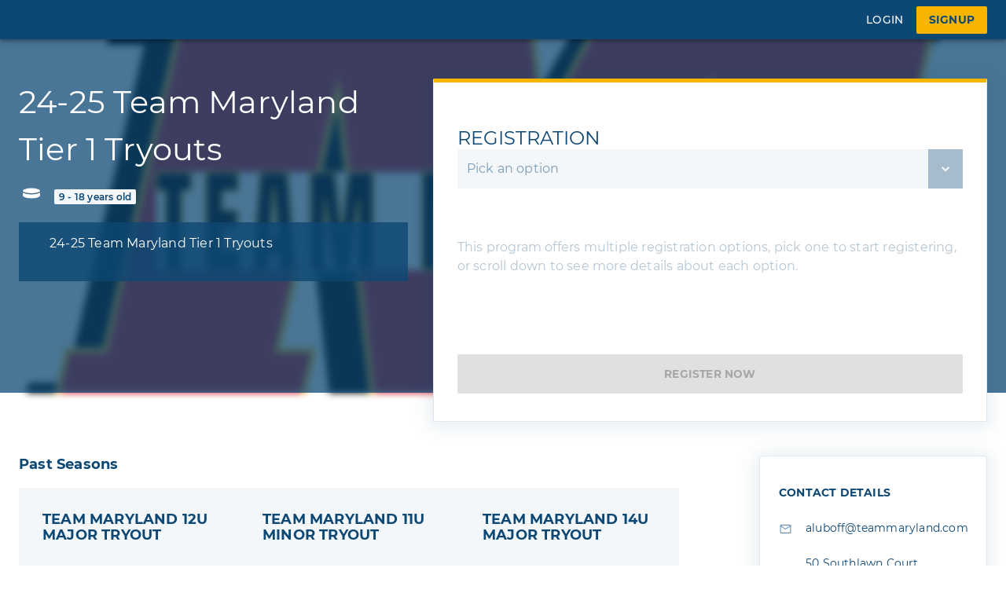

--- FILE ---
content_type: text/html; charset=utf-8
request_url: https://bondsports.co/activity/programs/MALE-youth-HOCKEY/3432
body_size: 2218
content:
<!DOCTYPE html><html lang="en"><head><link rel="shortcut icon" href="/favicon.ico"/><meta name="viewport" content="width=device-width; initial-scale=1.0; user-scalable=no"/><meta name="DEPLOY_TARGET" content="production"/><meta name="VERCEL_GITHUB_COMMIT_REF" content=""/><meta name="version" content="2.28.0"/><meta charSet="utf-8"/><meta name="viewport" content="width=device-width"/><meta name="next-head-count" content="2"/><link rel="preload" href="/_next/static/css/8840e248c0eb38a1.css" as="style"/><link rel="stylesheet" href="/_next/static/css/8840e248c0eb38a1.css" data-n-g=""/><noscript data-n-css=""></noscript><script defer="" nomodule="" src="/_next/static/chunks/polyfills-5cd94c89d3acac5f.js"></script><script src="/_next/static/chunks/webpack-a9a7deb8941754c5.js" defer=""></script><script src="/_next/static/chunks/framework-12b60db14ca71c4d.js" defer=""></script><script src="/_next/static/chunks/main-87d2de8abbb3215a.js" defer=""></script><script src="/_next/static/chunks/pages/_app-b571a7e43f0c96cf.js" defer=""></script><script src="/_next/static/chunks/9275-b30dae448dfa0a53.js" defer=""></script><script src="/_next/static/chunks/7029-14d8033cdc86b701.js" defer=""></script><script src="/_next/static/chunks/6120-4d568754e37a400f.js" defer=""></script><script src="/_next/static/chunks/10-268b926de0898ed3.js" defer=""></script><script src="/_next/static/chunks/2162-2f7484923b88d706.js" defer=""></script><script src="/_next/static/chunks/8620-800af8890904d06e.js" defer=""></script><script src="/_next/static/chunks/8874-8229813229a6daba.js" defer=""></script><script src="/_next/static/chunks/9318-c1177ac6ce6152dc.js" defer=""></script><script src="/_next/static/chunks/7596-acbd74f201da18d6.js" defer=""></script><script src="/_next/static/chunks/4924-ac83ab62b8c9f422.js" defer=""></script><script src="/_next/static/chunks/5357-c02e3c37828c02b8.js" defer=""></script><script src="/_next/static/chunks/7550-f9e7d8c651ef32f4.js" defer=""></script><script src="/_next/static/chunks/7444-e8378161060bd956.js" defer=""></script><script src="/_next/static/chunks/5048-4124f43cb3ce2d52.js" defer=""></script><script src="/_next/static/chunks/2275-6728768abf996213.js" defer=""></script><script src="/_next/static/chunks/5794-91e52e2d4800d7a8.js" defer=""></script><script src="/_next/static/chunks/8652-884b11866668c30e.js" defer=""></script><script src="/_next/static/chunks/4650-78d28b99e48833a4.js" defer=""></script><script src="/_next/static/chunks/4351-52bac10051654eb4.js" defer=""></script><script src="/_next/static/chunks/3083-a053cf172a98249d.js" defer=""></script><script src="/_next/static/chunks/3392-6ae41d8c64983c16.js" defer=""></script><script src="/_next/static/chunks/pages/activity/programs/%5BprogramSeoName%5D/%5BprogramId%5D-b9255f19d0d3c058.js" defer=""></script><script src="/_next/static/_TS12Mj9tiWsU7BzLYQT-/_buildManifest.js" defer=""></script><script src="/_next/static/_TS12Mj9tiWsU7BzLYQT-/_ssgManifest.js" defer=""></script><script src="/_next/static/_TS12Mj9tiWsU7BzLYQT-/_middlewareManifest.js" defer=""></script><style id="jss-server-side"></style></head><script type="text/javascript" src="/statics/intercom.js"></script><script type="text/javascript" src="/statics/disableDefaultInputZoom.js"></script><body><div id="__next"><style data-emotion="css-global c5zlg3">.skeleton{-webkit-animation:pulse 2s cubic-bezier(0.4, 0, 0.6, 1) infinite;animation:pulse 2s cubic-bezier(0.4, 0, 0.6, 1) infinite;background:#e4e4e4;border-radius:6px;}@-webkit-keyframes pulse{50%{opacity:0.5;}}@-webkit-keyframes pulse{50%{opacity:0.5;}}@keyframes pulse{50%{opacity:0.5;}}</style><style data-emotion="css-global 1y8wry6-fontFaces-fontFacesCss-global-globalCss">@font-face{font-family:'Montserrat';font-weight:100;font-style:normal;src:url('/media/fonts/Montserrat-Thin.woff2') format('woff2'),url('/media/fonts/Montserrat-Thin.woff') format('woff'),url('/media/fonts/Montserrat-Thin.ttf') format('truetype');}@font-face{font-family:'Montserrat';font-weight:100;font-style:italic;src:url('/media/fonts/Montserrat-ThinItalic.woff2') format('woff2'),url('/media/fonts/Montserrat-ThinItalic.woff') format('woff'),url('/media/fonts/Montserrat-ThinItalic.ttf') format('truetype');}@font-face{font-family:'Montserrat';font-weight:200;font-style:normal;src:url('/media/fonts/Montserrat-ExtraLight.woff2') format('woff2'),url('/media/fonts/Montserrat-ExtraLight.woff') format('woff'),url('/media/fonts/Montserrat-ExtraLight.ttf') format('truetype');}@font-face{font-family:'Montserrat';font-weight:200;font-style:italic;src:url('/media/fonts/Montserrat-ExtraLightItalic.woff2') format('woff2'),url('/media/fonts/Montserrat-ExtraLightItalic.woff') format('woff'),url('/media/fonts/Montserrat-ExtraLightItalic.ttf') format('truetype');}@font-face{font-family:'Montserrat';font-weight:300;font-style:normal;src:url('/media/fonts/Montserrat-Light.woff2') format('woff2'),url('/media/fonts/Montserrat-Light.woff') format('woff'),url('/media/fonts/Montserrat-Light.ttf') format('truetype');}@font-face{font-family:'Montserrat';font-weight:300;font-style:italic;src:url('/media/fonts/Montserrat-LightItalic.woff2') format('woff2'),url('/media/fonts/Montserrat-LightItalic.woff') format('woff'),url('/media/fonts/Montserrat-LightItalic.ttf') format('truetype');}@font-face{font-family:'Montserrat';font-weight:400;font-style:normal;src:url('/media/fonts/Montserrat-Regular.woff2') format('woff2'),url('/media/fonts/Montserrat-Regular.woff') format('woff'),url('/media/fonts/Montserrat-Regular.ttf') format('truetype');}@font-face{font-family:'Montserrat';font-weight:400;font-style:italic;src:url('/media/fonts/Montserrat-Italic.woff2') format('woff2'),url('/media/fonts/Montserrat-Italic.woff') format('woff'),url('/media/fonts/Montserrat-Italic.ttf') format('truetype');}@font-face{font-family:'Montserrat';font-weight:500;font-style:normal;src:url('/media/fonts/Montserrat-Medium.woff2') format('woff2'),url('/media/fonts/Montserrat-Medium.woff') format('woff'),url('/media/fonts/Montserrat-Medium.ttf') format('truetype');}@font-face{font-family:'Montserrat';font-weight:500;font-style:italic;src:url('/media/fonts/Montserrat-MediumItalic.woff2') format('woff2'),url('/media/fonts/Montserrat-MediumItalic.woff') format('woff'),url('/media/fonts/Montserrat-MediumItalic.ttf') format('truetype');}@font-face{font-family:'Montserrat';font-weight:600;font-style:normal;src:url('/media/fonts/Montserrat-SemiBold.woff2') format('woff2'),url('/media/fonts/Montserrat-SemiBold.woff') format('woff'),url('/media/fonts/Montserrat-SemiBold.ttf') format('truetype');}@font-face{font-family:'Montserrat';font-weight:600;font-style:italic;src:url('/media/fonts/Montserrat-SemiBoldItalic.woff2') format('woff2'),url('/media/fonts/Montserrat-SemiBoldItalic.woff') format('woff'),url('/media/fonts/Montserrat-SemiBoldItalic.ttf') format('truetype');}@font-face{font-family:'Montserrat';font-weight:700;font-style:normal;src:url('/media/fonts/Montserrat-Bold.woff2') format('woff2'),url('/media/fonts/Montserrat-Bold.woff') format('woff'),url('/media/fonts/Montserrat-Bold.ttf') format('truetype');}@font-face{font-family:'Montserrat';font-weight:700;font-style:italic;src:url('/media/fonts/Montserrat-BoldItalic.woff2') format('woff2'),url('/media/fonts/Montserrat-BoldItalic.woff') format('woff'),url('/media/fonts/Montserrat-BoldItalic.ttf') format('truetype');}@font-face{font-family:'Montserrat';font-weight:800;font-style:normal;src:url('/media/fonts/Montserrat-ExtraBold.woff2') format('woff2'),url('/media/fonts/Montserrat-ExtraBold.woff') format('woff'),url('/media/fonts/Montserrat-ExtraBold.ttf') format('truetype');}@font-face{font-family:'Montserrat';font-weight:800;font-style:italic;src:url('/media/fonts/Montserrat-ExtraBoldItalic.woff2') format('woff2'),url('/media/fonts/Montserrat-ExtraBoldItalic.woff') format('woff'),url('/media/fonts/Montserrat-ExtraBoldItalic.ttf') format('truetype');}@font-face{font-family:'Montserrat';font-weight:900;font-style:normal;src:url('/media/fonts/Montserrat-Black.woff2') format('woff2'),url('/media/fonts/Montserrat-Black.woff') format('woff'),url('/media/fonts/Montserrat-Black.ttf') format('truetype');}@font-face{font-family:'Montserrat';font-weight:900;font-style:italic;src:url('/media/fonts/Montserrat-BlackItalic.woff2') format('woff2'),url('/media/fonts/Montserrat-BlackItalic.woff') format('woff'),url('/media/fonts/Montserrat-BlackItalic.ttf') format('truetype');}@font-face{font-family:'Montserrat Alternates';font-weight:100;font-style:normal;src:url('/media/fonts/MontserratAlternates-Thin.woff2') format('woff2'),url('/media/fonts/MontserratAlternates-Thin.woff') format('woff'),url('/media/fonts/MontserratAlternates-Thin.ttf') format('truetype');}@font-face{font-family:'Montserrat Alternates';font-weight:100;font-style:italic;src:url('/media/fonts/MontserratAlternates-ThinItalic.woff2') format('woff2'),url('/media/fonts/MontserratAlternates-ThinItalic.woff') format('woff'),url('/media/fonts/MontserratAlternates-ThinItalic.ttf') format('truetype');}@font-face{font-family:'Montserrat Alternates';font-weight:200;font-style:normal;src:url('/media/fonts/MontserratAlternates-ExtraLight.woff2') format('woff2'),url('/media/fonts/MontserratAlternates-ExtraLight.woff') format('woff'),url('/media/fonts/MontserratAlternates-ExtraLight.ttf') format('truetype');}@font-face{font-family:'Montserrat Alternates';font-weight:200;font-style:italic;src:url('/media/fonts/MontserratAlternates-ExtraLightItalic.woff2') format('woff2'),url('/media/fonts/MontserratAlternates-ExtraLightItalic.woff') format('woff'),url('/media/fonts/MontserratAlternates-ExtraLightItalic.ttf') format('truetype');}@font-face{font-family:'Montserrat Alternates';font-weight:300;font-style:normal;src:url('/media/fonts/MontserratAlternates-Light.woff2') format('woff2'),url('/media/fonts/MontserratAlternates-Light.woff') format('woff'),url('/media/fonts/MontserratAlternates-Light.ttf') format('truetype');}@font-face{font-family:'Montserrat Alternates';font-weight:300;font-style:italic;src:url('/media/fonts/MontserratAlternates-LightItalic.woff2') format('woff2'),url('/media/fonts/MontserratAlternates-LightItalic.woff') format('woff'),url('/media/fonts/MontserratAlternates-LightItalic.ttf') format('truetype');}@font-face{font-family:'Montserrat Alternates';font-weight:400;font-style:normal;src:url('/media/fonts/MontserratAlternates-Regular.woff2') format('woff2'),url('/media/fonts/MontserratAlternates-Regular.woff') format('woff'),url('/media/fonts/MontserratAlternates-Regular.ttf') format('truetype');}@font-face{font-family:'Montserrat Alternates';font-weight:400;font-style:italic;src:url('/media/fonts/MontserratAlternates-Italic.woff2') format('woff2'),url('/media/fonts/MontserratAlternates-Italic.woff') format('woff'),url('/media/fonts/MontserratAlternates-Italic.ttf') format('truetype');}@font-face{font-family:'Montserrat Alternates';font-weight:500;font-style:normal;src:url('/media/fonts/MontserratAlternates-Medium.woff2') format('woff2'),url('/media/fonts/MontserratAlternates-Medium.woff') format('woff'),url('/media/fonts/MontserratAlternates-Medium.ttf') format('truetype');}@font-face{font-family:'Montserrat Alternates';font-weight:500;font-style:italic;src:url('/media/fonts/MontserratAlternates-MediumItalic.woff2') format('woff2'),url('/media/fonts/MontserratAlternates-MediumItalic.woff') format('woff'),url('/media/fonts/MontserratAlternates-MediumItalic.ttf') format('truetype');}@font-face{font-family:'Montserrat Alternates';font-weight:600;font-style:normal;src:url('/media/fonts/MontserratAlternates-SemiBold.woff2') format('woff2'),url('/media/fonts/MontserratAlternates-SemiBold.woff') format('woff'),url('/media/fonts/MontserratAlternates-SemiBold.ttf') format('truetype');}@font-face{font-family:'Montserrat Alternates';font-weight:600;font-style:italic;src:url('/media/fonts/MontserratAlternates-SemiBoldItalic.woff2') format('woff2'),url('/media/fonts/MontserratAlternates-SemiBoldItalic.woff') format('woff'),url('/media/fonts/MontserratAlternates-SemiBoldItalic.ttf') format('truetype');}@font-face{font-family:'Montserrat Alternates';font-weight:700;font-style:normal;src:url('/media/fonts/MontserratAlternates-Bold.woff2') format('woff2'),url('/media/fonts/MontserratAlternates-Bold.woff') format('woff'),url('/media/fonts/MontserratAlternates-Bold.ttf') format('truetype');}@font-face{font-family:'Montserrat Alternates';font-weight:700;font-style:italic;src:url('/media/fonts/MontserratAlternates-BoldItalic.woff2') format('woff2'),url('/media/fonts/MontserratAlternates-BoldItalic.woff') format('woff'),url('/media/fonts/MontserratAlternates-BoldItalic.ttf') format('truetype');}@font-face{font-family:'Montserrat Alternates';font-weight:800;font-style:normal;src:url('/media/fonts/MontserratAlternates-ExtraBold.woff2') format('woff2'),url('/media/fonts/MontserratAlternates-ExtraBold.woff') format('woff'),url('/media/fonts/MontserratAlternates-ExtraBold.ttf') format('truetype');}@font-face{font-family:'Montserrat Alternates';font-weight:800;font-style:italic;src:url('/media/fonts/MontserratAlternates-ExtraBoldItalic.woff2') format('woff2'),url('/media/fonts/MontserratAlternates-ExtraBoldItalic.woff') format('woff'),url('/media/fonts/MontserratAlternates-ExtraBoldItalic.ttf') format('truetype');}@font-face{font-family:'Montserrat Alternates';font-weight:900;font-style:normal;src:url('/media/fonts/MontserratAlternates-Black.woff2') format('woff2'),url('/media/fonts/MontserratAlternates-Black.woff') format('woff'),url('/media/fonts/MontserratAlternates-Black.ttf') format('truetype');}@font-face{font-family:'Montserrat';font-weight:900;font-style:italic;src:url('/media/fonts/MontserratAlternates-BlackItalic.woff2') format('woff2'),url('/media/fonts/MontserratAlternates-BlackItalic.woff') format('woff'),url('/media/fonts/MontserratAlternates-BlackItalic.ttf') format('truetype');}@font-face{font-family:'Optima';font-style:normal;font-weight:normal;src:local('Optima'),url('/media/fonts/OPTIMA.woff') format('woff');}@font-face{font-family:'Optima Italic';font-style:normal;font-weight:normal;src:local('Optima Italic'),url('/media/fonts/Optima_Italic.woff') format('woff');}@font-face{font-family:'Optima Medium';font-style:normal;font-weight:normal;src:local('Optima Medium'),url('/media/fonts/Optima Medium.woff') format('woff');}@font-face{font-family:'Optima Bold';font-style:normal;font-weight:normal;src:local('Optima Bold'),url('/media/fonts/OPTIMA_B.woff') format('woff');}html{box-sizing:border-box;}*,*:before,*:after{box-sizing:inherit;}html,body{margin:0;padding:0;letter-spacing:0.2px;height:100%;}#__next{height:100%;}#__next >div{height:100%;display:-webkit-box;display:-webkit-flex;display:-ms-flexbox;display:flex;-webkit-flex-direction:column;-ms-flex-direction:column;flex-direction:column;}html.no-vertical-scroll{height:100%;overflow-y:hidden;}a{-webkit-text-decoration:none;text-decoration:none;color:#0D4774;}ul,ol{list-style:none;margin:0;padding:0;}textarea{resize:none;}:root{font-size:62.5%;}body{font-family:Montserrat;font-size:1.8rem;color:#0D4774;}input{font-size:inherit;font-weight:inherit;}[hidden]{display:none!important;}b{font-weight:500;}input::-webkit-input-placeholder{-webkit-text-fill-color:currentColor;}input::-moz-placeholder{-webkit-text-fill-color:currentColor;}input:-ms-input-placeholder{-webkit-text-fill-color:currentColor;}input::placeholder,input[disabled]{-webkit-text-fill-color:currentColor;}::selection{color:#FFFFFF;background:#F7B500;}.StripeElement{width:100%;height:40px;padding:11px 5px;background:#F3F7FA;font-family:Montserrat;font-size:1.8rem;color:#F3F7FA;}.flex{display:-webkit-box;display:-webkit-flex;display:-ms-flexbox;display:flex;}.flex-col{-webkit-flex-direction:column;-ms-flex-direction:column;flex-direction:column;}.justify-between{-webkit-box-pack:justify;-webkit-justify-content:space-between;justify-content:space-between;}.items-center{-webkit-align-items:center;-webkit-box-align:center;-ms-flex-align:center;align-items:center;}input[type='password']{font-family:'Montserrat';}.pac-container{z-index:1350!important;}</style><div>Loading...</div></div><script id="__NEXT_DATA__" type="application/json">{"props":{"pageProps":{"activity":"BasketBall"},"__N_SSG":true},"page":"/activity/programs/[programSeoName]/[programId]","query":{"programSeoName":"MALE-youth-HOCKEY","programId":"3432"},"buildId":"_TS12Mj9tiWsU7BzLYQT-","isFallback":false,"gsp":true,"scriptLoader":[]}</script></body></html>

--- FILE ---
content_type: application/javascript; charset=UTF-8
request_url: https://bondsports.co/_next/static/chunks/3392-6ae41d8c64983c16.js
body_size: 5704
content:
"use strict";(self.webpackChunk_N_E=self.webpackChunk_N_E||[]).push([[3392],{80707:function(e,t,i){i.d(t,{Z:function(){return de}});var r=i(46794),n=i(22318),o=i(41749),s=i(62822),a=i(50998),l=i(95757),c=i(64436),d=i(94924),u=i(85639),p=i(77460),g=i(2784),m=i(28165),h=i(64566),v=i(4480),y=i(5632),b=i(12492),f=i(85794),S=i(17889),x=i(7236),Z=i(19647),w=i(88716),D=i(92519),k=i(43207),P=i(54774),E=i(91573),O=i(67786);let _;!function(e){e[e.EARLY_BIRD=0]="EARLY_BIRD",e[e.REGULAR=1]="REGULAR",e[e.LATE=2]="LATE"}(_||(_={}));var C=i(51775),T=i(79635),j=i(18362),R=i(52903);const I=e=>(0,m.iv)("font-size:1.4rem;font-weight:600;line-height:1.57;color:",(0,P.b9)(e.tx_text_primary||"",.37),";padding-left:10px;padding-top:10px;;label:RegistrationTitle-registrationTypeTitleCss;"),L=e=>(0,m.iv)("font-style:italic;vertical-align:text-top;color:",(0,P.b9)(e.tx_text_primary||"",.37),";;label:RegistrationTitle-infoIconCss;");var A=({title:e})=>{const{isMobile:t}=(0,T.i)(),{colors:i}=(0,b.c)();return(0,R.BX)(C.X2j,{align:"baseline",children:[(0,R.tZ)("div",{css:I(i),children:e}),(0,R.tZ)(C.ua7,{placement:"right-end",content:"Price may vary based on package selected. Price shown is the starting value.",isMobile:t,children:(0,R.tZ)(j.Z,{color:"inherit",fontSize:"inherit",css:L})})]})};const $=(e,t)=>(0,m.iv)("min-height:120px;border-radius:2px;background-color:",e===_.EARLY_BIRD?(0,P.b9)(t.btnGreenBg||"",.1):t.bg_background_primary,";;label:Registration-registrationTypeCss;"),B=(e,t)=>(0,m.iv)("font-size:1.6rem;font-weight:600;line-height:1.56;color:",e===_.EARLY_BIRD?t.btnGreenBg:t.tx_text_primary,";padding-left:10px;padding-top:7px;;label:Registration-untilDateCss;"),M=(e,t)=>(0,m.iv)("font-size:2rem;font-weight:bold;line-height:1.56;color:",e===_.EARLY_BIRD?t.btnGreenBg:t.tx_text_primary,";padding-left:10px;;label:Registration-priceCss;");var z=e=>{const{untilDate:t,price:i,registrationType:r,name:n}=e,{colors:o}=(0,b.c)();return(0,R.BX)("div",{css:$(r,o),children:[(0,R.tZ)(A,{title:n}),(0,R.tZ)("div",{css:B(r,o),children:t}),(0,R.tZ)("div",{css:M(r,o),children:(0,C.TEX)(i)})]})},N=i(82275),X=i(16063),q=i(24638),F=i(74995),G=i(92475),U=i(7802);function Y(e,t){var i=Object.keys(e);if(Object.getOwnPropertySymbols){var r=Object.getOwnPropertySymbols(e);t&&(r=r.filter((function(t){return Object.getOwnPropertyDescriptor(e,t).enumerable}))),i.push.apply(i,r)}return i}function W(e){for(var t=1;t<arguments.length;t++){var i=null!=arguments[t]?arguments[t]:{};t%2?Y(Object(i),!0).forEach((function(t){(0,p.Z)(e,t,i[t])})):Object.getOwnPropertyDescriptors?Object.defineProperties(e,Object.getOwnPropertyDescriptors(i)):Y(Object(i)).forEach((function(t){Object.defineProperty(e,t,Object.getOwnPropertyDescriptor(i,t))}))}return e}const H={name:"18l621q-SeasonPicker-placeholderCss",styles:"height:6rem;label:SeasonPicker-placeholderCss;"},K=e=>(0,m.iv)("width:100%;min-height:437px;display:flex;flex-direction:column;border-radius:2px;background-color:",e.bg_white,";border:solid 1px ",e.bg_border_primary,";border-top:none;box-shadow:0 2px 22px 8px ",(0,P.b9)(e.bg_text_primary||"",.08),";;label:SeasonPicker-boxCss;"),V={name:"1w8exrw-SeasonPicker-firstRowCss",styles:"display:flex;justify-content:flex-end;label:SeasonPicker-firstRowCss;"},J=(e,t,i)=>(0,m.iv)("width:126px;height:31px;",e?`background-color: ${i.btnGreenBg};`:""," ",t?`background-color: ${i.bg_error};`:""," border-radius:2px;font-size:1.4rem;font-weight:bold;color:",i.tx_white,";margin-right:30px;display:flex;align-items:center;justify-content:center;;label:SeasonPicker-timeNoteCss;"),Q=e=>(0,m.iv)("margin-top:10px;font-size:2.4rem;font-stretch:normal;font-style:normal;line-height:normal;letter-spacing:normal;color:",e.tx_text_primary,";;label:SeasonPicker-registrationTitleCss;"),ee={name:"7wd0ro-SeasonPicker-seasonFormControlCss",styles:"width:100%;.MuiFormLabel-root{text-transform:uppercase;padding:8px 0;};label:SeasonPicker-seasonFormControlCss;"},te=e=>(0,m.iv)("background-color:",e.bg_background_primary,";text-indent:12px;font-size:1.6rem;border:none;height:50px;&.MuiInput-root{margin-top:0;}.MuiSelect-icon{background-color:",e.bg_text_teriaty,";top:0;width:44px;height:100%;color:",e.tx_white,";padding:12px;};label:SeasonPicker-seasonSelectCss;"),ie={name:"1citoag-SeasonPicker-seasonBlockCss",styles:".MuiList-padding{padding-bottom:0;};label:SeasonPicker-seasonBlockCss;"},re={name:"186fp2x-SeasonPicker-seasonBlockEmptyCss",styles:"height:100%;display:flex;label:SeasonPicker-seasonBlockEmptyCss;"},ne={name:"czi501-SeasonPicker-registrationsGridEmptyCss",styles:"justify-content:center;align-self:center;label:SeasonPicker-registrationsGridEmptyCss;"},oe=e=>(0,m.iv)(".MuiListItem-root{padding-left:0;padding-right:0;}li .MuiListItemText-primary{font-size:1.4rem;font-weight:600;line-height:1.57;color:",(0,P.b9)(e.tx_text_primary||"",.37),";letter-spacing:normal;}li .MuiTypography-colorTextSecondary{font-size:1.4rem;font-weight:bold;line-height:1;letter-spacing:normal;color:",e.tx_text_primary,";};label:SeasonPicker-registrationsGridCss;"),se={name:"1sua3c-SeasonPicker-centeredWrapperCss",styles:"display:flex;justify-content:center;label:SeasonPicker-centeredWrapperCss;"},ae={name:"zt3c2q-SeasonPicker-buttonCss",styles:"width:100%;height:50px;&.MuiButtonBase-root{margin-top:37px;};label:SeasonPicker-buttonCss;"},le=e=>(0,m.iv)("width:100%;height:5px;background-image:linear-gradient(to left, ",e.bg_system,", ",e.bg_system," 0%);;label:SeasonPicker-topThinRowCss;"),ce=e=>(0,m.iv)("font-size:1.6rem;font-weight:500;line-height:1.38;color:",(0,P.b9)(e.tx_text_primary||"",.31),";;label:SeasonPicker-emptyBodyCss;");var de=function(e){var t,i,p,P;const C=(0,y.useRouter)(),{program:T,sport:j,seasons:I,isRegistrationEnabled:L=!0,onSeasonSelected:A}=e,{colors:$}=(0,b.c)(),{0:B,1:M}=(0,g.useState)(),{0:Y,1:de}=(0,g.useState)([]),{0:ue,1:pe}=(0,g.useState)(!1),ge=e.externalAlerts||[],me=(0,X.parseWithTimezone)(new Date,null!==(t=null===B||void 0===B?void 0:B.facilityTimezone)&&void 0!==t?t:X.DEFAULT_TIMEZONE).utc(!0),he=(null===B||void 0===B?void 0:B.registrationEndDate)&&(0,X.isLater)(me,null===B||void 0===B?void 0:B.registrationEndDate,"day"),ve=(null===B||void 0===B?void 0:B.registrationStartDate)&&(0,X.isEarlier)(me,null===B||void 0===B?void 0:B.registrationStartDate,"day"),{0:ye,1:be}=(0,g.useState)(0),{0:fe,1:Se}=(0,g.useState)(w.E),xe=(0,v.Zl)(k.u.checkout),Ze=(0,v.rb)(k.u.checkout),{emitAnalyticsEvent:we,organizationCurrency:De}=(0,f.m)({fallbackOrganizationId:null===T||void 0===T?void 0:T.organizationId}),ke=x.a.programs.registration,Pe=(0,g.useCallback)((e=>{if(e){var t;if(M(e),be(e.id),e.activityTimes&&Array.isArray(e.activityTimes)&&Se((0,Z.AA)(e.activityTimes).join(",")),e.products&&e.products.length)de((null!==(t=e.products[0].prices)&&void 0!==t?t:[]).sort(((e,t)=>e.endDate.localeCompare(t.endDate))));A&&A(e)}}),[A]);(0,g.useEffect)((()=>{1===I.length&&Pe(I[0])}),[I,Pe]);const Ee=e=>e?`${ke.throughDatePassed((0,Z.ku)(e))}`:"",Oe=he||ve,_e=(0,g.useMemo)((()=>{const e=[...ge,...(0,D.Zk)(B,L)];return e.length>0?(0,R.tZ)(N.e3,{message:e[0]}):null}),[L,B,ge]);return(0,R.BX)(r.Z,{"data-aid":"SeasonPicker-box",css:K($),children:[(0,R.tZ)("div",{"data-aid":"SeasonPicker-top",css:le($)}),(0,R.tZ)("div",{"data-aid":"SeasonPicker-first",css:V,children:(0,R.BX)("div",{css:J(!!B&&(0,D.No)(B),!!B&&(0,D.M8)(B),$),children:[B&&(0,D.No)(B)&&(0,R.tZ)("div",{children:ke.title.earlyBird}),B&&(0,D.M8)(B)&&(0,R.tZ)("div",{children:ke.title.late})]})}),(0,R.BX)("div",{"data-aid":"SeasonPicker-content",css:(Ce=!(ye>0),(0,m.iv)("display:flex;flex-direction:column;",Ce?"height: 380px;":""," justify-content:center;padding:15px 30px;;label:SeasonPicker-contentWrapperCss;")),children:[_e,(0,R.tZ)("h1",{"data-testid":"SeasonPicker-CC6871",css:Q($),children:x.a.programs.season.seasonRegistrationTitle.toUpperCase()}),(0,R.tZ)("div",{css:se,children:(0,R.tZ)(c.Z,{css:ee,children:(0,R.BX)(d.Z,{"data-testid":"SeasonPicker-D7878E",labelId:"programSeason",id:"programSeason",value:ye,onChange:e=>{const t=e.target.value;if(be(t),t>0){const e=I.find((e=>e.id===t));Pe(e)}else Se(w.E),de([])},disableUnderline:!0,css:te($),IconComponent:h.Z,disabled:e.isLoadingSubSeasons,children:[1!==I.length&&(0,R.tZ)(u.Z,{value:"0",children:x.a.season.seasonPicker.selectEmpty}),I.map((e=>(0,R.tZ)(u.Z,{value:e.id,children:e.name},e.id)))]})})}),(0,R.tZ)("div",{css:ye>0?ie:re,children:ye>0?(0,R.BX)(R.HY,{children:[e.isHideEventTimes?(0,R.tZ)("div",{css:H}):(0,R.BX)(o.Z,{container:!0,justify:"flex-start",spacing:2,css:oe($),"data-testid":"Days&Times",children:[(0,R.tZ)(o.Z,{item:!0,sm:12,md:4,children:(0,R.tZ)(s.Z,{children:B?(0,R.tZ)(a.Z,{children:(0,R.tZ)(l.Z,{primary:x.a.programs.season.dates,secondary:(0,Z.rk)(B.startDate,B.endDate)})}):null})}),(0,R.tZ)(o.Z,{item:!0,sm:12,md:4,children:(0,R.tZ)(s.Z,{children:(0,R.tZ)(a.Z,{children:(0,R.tZ)(l.Z,{primary:x.a.programs.season.daysTime,secondary:(0,R.tZ)(R.HY,{children:fe.split(",").map((e=>(0,R.tZ)("div",{children:e},e)))})})})})})]}),(0,R.BX)(o.Z,{container:!0,justify:"flex-start",spacing:2,css:oe($),children:[(0,R.tZ)(o.Z,{item:!0,sm:12,md:4,children:B&&B.products&&B.products[0]&&Y&&(null===Y||void 0===Y?void 0:Y[0])&&(0,R.tZ)(z,{untilDate:Ee(null!==(i=null===Y||void 0===Y||null===(p=Y[0])||void 0===p?void 0:p.endDate)&&void 0!==i?i:B.registrationEndDate),name:ke.price,price:null===Y||void 0===Y||null===(P=Y[0])||void 0===P?void 0:P.price,registrationType:(null===Y||void 0===Y?void 0:Y.length)>1?_.EARLY_BIRD:_.REGULAR})}),(0,R.tZ)(o.Z,{item:!0,sm:12,md:4,children:B&&B.products&&B.products&&Y&&Y[1]&&(0,R.tZ)(z,{untilDate:Ee(Y[1].endDate),name:Y[1].name,price:Y[1].price,registrationType:_.REGULAR})}),B&&B.products&&B.products[0]&&Y&&Y[2]&&(0,R.tZ)(o.Z,{item:!0,sm:12,md:4,children:(0,R.tZ)(z,{untilDate:Ee(Y[2].endDate),name:Y[2].name,price:Y[2].price,registrationType:_.REGULAR})})]})]}):(0,R.tZ)(o.Z,{container:!0,justify:"center",css:ne,children:(0,R.tZ)(o.Z,{item:!0,sm:12,children:(0,R.tZ)(n.Z,{css:ce($),children:x.a.season.seasonPicker.emptyBody})})})}),(0,R.tZ)(r.Z,{css:se,children:(0,R.tZ)(E.Z,{"data-aid":"button-SeasonPicker-book",variant:"contained",color:"secondary",css:ae,disabled:!(ye>0)||Oe||!L||e.isErrorFetchingSubSeasons,onClick:async()=>{let t=I.find((e=>e.id===ye));if(!t||!T)return;if(e.refetchSeason){pe(!0);const e=await q.p.getSeasonData(ye).finally((()=>{pe(!1)}));t=e}we({event:S.Z.START_REGISTRATION,organization_id:T.organizationId,program_season_id:t.id.toString(),currency:De,invite_type:F.tX.INVITE_TYPES.DIRECT_REGISTRATION,program_season_name:t.name,program_name:T.name,program_id:T.id.toString()}),Ze(),xe((e=>W(W({},e),{},{currentSport:j,selectedProgram:T,selectedSeason:t})));const i=`/checkout/${O.D4.program[0].urlPath}`;if(!G.I.isLoggedIn())return U.Z.navigateToLoginPage(C,{path:i,query:C.query});C.push({pathname:i,query:C.query})},isLoading:e.isLoadingSubSeasons||ue,children:x.a.programs.registerNowButtonText})})]})]});var Ce}},81391:function(e,t,i){var r=i(46794),n=i(62822),o=i(50998),s=i(95757),a=i(5632),l=i(28165),c=i(19647),d=i(88716),u=i(12492),p=i(54774),g=i(7236),m=i(51775),h=i(39973),v=i(52903);const y=e=>(0,l.iv)("background-color:",e.bg_background_primary,";cursor:pointer;padding:3rem;height:300px;min-width:280px;;label:SeasonDetails-boxItemCss;"),b=e=>(0,l.iv)("height:100%;",p.FH,";justify-content:space-evenly;li{padding:0;}li .MuiListItemText-primary{color:",(0,p.b9)(e.tx_text_primary||"",.37),";font-size:1rem;max-height:5rem;}li .MuiListItemText-secondary{font-size:1.6rem;color:",e.tx_text_primary,";font-weight:600;};label:SeasonDetails-listItemCss;"),f={name:"7wgmh3-SeasonDetails-upperCaseTitleCss",styles:"text-transform:uppercase;label:SeasonDetails-upperCaseTitleCss;"},S=e=>(0,l.iv)((0,p.iC)(2),";",f,";min-height:40px;font-size:1.8rem;line-height:2rem;font-weight:bold;color:",e.tx_text_primary,";max-width:100%;margin:0;;label:SeasonDetails-seasonNameCss;"),x=e=>(0,l.iv)("span.MuiListItemText-primary{font-size:2.8rem;color:",e.tx_system,";line-height:2.2rem;font-weight:bold;};label:SeasonDetails-seasonPriceCss;"),Z=e=>{const[t]=e.split("T"),[,i,r]=t.split("-");return i&&r?(0,c.kz)(e,h.HX.MMM_DD):d.E},w=(e,t)=>`${Z(e)} - ${Z(t)}`,D=e=>{var t;if(!e||!e.length||!Array.isArray(e)||!e[0].prices||!Array.isArray(e[0].prices)||!e[0].prices.length)return d.E;const i=(null===(t=e[0].defaultPrice)||void 0===t?void 0:t.price)||0;return`${(0,m.TEX)(i)}`};t.Z=e=>{var t;const{id:i,name:l,registrationStartDate:c,startDate:p,endDate:m,products:h,settings:f}=e,k=(0,a.useRouter)(),{programId:P,programSeoName:E}=k.query,{colors:O}=(0,u.c)(),_=null!==(t=null===f||void 0===f?void 0:f.isHideEventTimes)&&void 0!==t&&t;return(0,v.BX)(r.Z,{css:y(O),onClick:()=>{const e=l.toLowerCase().split(" ").join("-");k.push(`/activity/programs/${E}/${P}/season/${encodeURIComponent(e)}/${i}`)},children:[(0,v.tZ)("h3",{"data-testid":"SeasonDetails-EF514D",css:S(O),children:l}),(0,v.BX)(n.Z,{css:b(O),children:[(0,v.tZ)(o.Z,{children:(0,v.tZ)(s.Z,{secondary:c?Z(c):d.E,primary:g.a.programs.registration.starts})}),(0,v.tZ)(o.Z,{children:_?(0,v.tZ)(s.Z,{secondary:d.E,primary:d.E}):(0,v.tZ)(s.Z,{secondary:p&&m?w(p,m):d.E,primary:"Dates"})}),(0,v.tZ)(o.Z,{children:(0,v.tZ)(s.Z,{css:x(O),children:D(h||[])})})]})]})}},92733:function(e,t,i){i.d(t,{$:function(){return p},O:function(){return g}});var r=i(77460),n=i(2784),o=i(58943),s=i(99990),a=i(88845);function l(e,t){var i=Object.keys(e);if(Object.getOwnPropertySymbols){var r=Object.getOwnPropertySymbols(e);t&&(r=r.filter((function(t){return Object.getOwnPropertyDescriptor(e,t).enumerable}))),i.push.apply(i,r)}return i}function c(e){for(var t=1;t<arguments.length;t++){var i=null!=arguments[t]?arguments[t]:{};t%2?l(Object(i),!0).forEach((function(t){(0,r.Z)(e,t,i[t])})):Object.getOwnPropertyDescriptors?Object.defineProperties(e,Object.getOwnPropertyDescriptors(i)):l(Object(i)).forEach((function(t){Object.defineProperty(e,t,Object.getOwnPropertyDescriptor(i,t))}))}return e}const d=6e4,u=3e5,p={competition:e=>["competition",e],standings:(e,t)=>["competition","standings",e,t],scores:e=>["competition","scores",e],gameScores:(e,t,i)=>["public","gameScores",c({competitionUuid:e,stageId:t},i)],ruleset:(e,t)=>["public","ruleset",{competitionUuid:e,stageId:t}]},g=({seasonId:e})=>{var t;const{0:i,1:r}=(0,n.useState)(null),{data:l,isLoading:c,error:g}=(0,o.a)({queryKey:p.competition(e),queryFn:()=>(0,s.MR)(e),enabled:!!e,cacheTime:u,staleTime:d,refetchOnWindowFocus:!1,keepPreviousData:!0}),m=(0,n.useMemo)((()=>{var e;return null!==(e=null===l||void 0===l?void 0:l.stages)&&void 0!==e?e:[]}),[null===l||void 0===l?void 0:l.stages]),h=(0,n.useMemo)((()=>null!==i?i:m.length>0?m[0].id:null),[i,m]),v=(0,n.useMemo)((()=>{var e,t;return!(null===l||void 0===l||!l.publicSettings)&&(null!==(e=null===(t=l.publicSettings.find((e=>e.key===a.CompetitionPublicSettingsKeyEnum.STANDINGS)))||void 0===t?void 0:t.publish)&&void 0!==e&&e)}),[null===l||void 0===l?void 0:l.publicSettings]),y=(0,n.useMemo)((()=>{var e,t;return!(null===l||void 0===l||!l.publicSettings)&&(null!==(e=null===(t=l.publicSettings.find((e=>e.key===a.CompetitionPublicSettingsKeyEnum.SCHEDULES_AND_SCORES)))||void 0===t?void 0:t.publish)&&void 0!==e&&e)}),[null===l||void 0===l?void 0:l.publicSettings]),{data:b,isLoading:f,error:S}=(0,o.a)({queryKey:p.standings(null===l||void 0===l?void 0:l.uuid,h),queryFn:()=>(0,s.tK)(null===l||void 0===l?void 0:l.uuid,h),enabled:!!h&&!(null===l||void 0===l||!l.uuid)&&v,cacheTime:u,staleTime:d,refetchOnWindowFocus:!1,keepPreviousData:!0}),{data:x,isLoading:Z,error:w}=(0,o.a)({queryKey:p.scores(null!==h&&void 0!==h?h:0),queryFn:()=>(0,s.LM)(null===l||void 0===l?void 0:l.uuid,h),enabled:!!h&&!(null===l||void 0===l||!l.uuid)&&y,cacheTime:u,staleTime:d}),{data:D}=(0,o.a)({queryKey:p.ruleset(null!==(t=null===l||void 0===l?void 0:l.uuid)&&void 0!==t?t:"",null!==h&&void 0!==h?h:0),queryFn:()=>(0,s.B7)(null===l||void 0===l?void 0:l.uuid,h),enabled:!!h&&!(null===l||void 0===l||!l.uuid)&&v,cacheTime:u,staleTime:d,refetchOnWindowFocus:!1,keepPreviousData:!0}),k=(0,n.useCallback)((e=>{r(e)}),[]);return{competition:l,stages:m,effectiveStageId:h,selectStage:k,standings:b,scores:x,ruleset:D,isLoadingCompetition:c,isLoadingStandings:f,isLoadingScores:Z,competitionError:g,standingsError:S,scoresError:w,isStandingsPublished:v,isSchedulePublished:y}}},79635:function(e,t,i){i.d(t,{i:function(){return o}});var r=i(2784),n=i(54774);const o=()=>{const{0:e,1:t}=(0,r.useState)({width:void 0,height:void 0,isMobile:!1});return(0,r.useEffect)((()=>{function e(){t({width:window.innerWidth,height:window.innerHeight,isMobile:window.innerWidth<n.vm})}return window.addEventListener("resize",e),e(),()=>window.removeEventListener("resize",e)}),[]),e}},99990:function(e,t,i){i.d(t,{MR:function(){return d},LM:function(){return u},tK:function(){return p},B7:function(){return g}});var r=i(77460),n=i(42952),o=i(90149);function s(e,t){var i=Object.keys(e);if(Object.getOwnPropertySymbols){var r=Object.getOwnPropertySymbols(e);t&&(r=r.filter((function(t){return Object.getOwnPropertyDescriptor(e,t).enumerable}))),i.push.apply(i,r)}return i}function a(e){for(var t=1;t<arguments.length;t++){var i=null!=arguments[t]?arguments[t]:{};t%2?s(Object(i),!0).forEach((function(t){(0,r.Z)(e,t,i[t])})):Object.getOwnPropertyDescriptors?Object.defineProperties(e,Object.getOwnPropertyDescriptors(i)):s(Object(i)).forEach((function(t){Object.defineProperty(e,t,Object.getOwnPropertyDescriptor(i,t))}))}return e}const l="https://api.bondsports.co/v4/",c=e=>a(a({},e),{},{startDateTime:new Date(e.startDateTime),endDateTime:e.endDateTime?new Date(e.endDateTime):void 0});async function d(e){const t=`${l}program_seasons/${e}/competition`;return(e=>{var t;return a(a({},e),{},{createdAt:new Date(e.createdAt),updatedAt:new Date(e.updatedAt),stages:null===(t=e.stages)||void 0===t?void 0:t.map((e=>a(a({},e),{},{startsOn:e.startsOn?new Date(e.startsOn):void 0,endsOn:e.endsOn?new Date(e.endsOn):void 0,createdAt:new Date(e.createdAt),updatedAt:new Date(e.updatedAt)})))})})(await n.L.get(t))}async function u(e,t,i){var r,s;const a=(0,o.OY)(`${l}competitions/${e}/stages/${t}/game-scores`,{divisionId:null===i||void 0===i?void 0:i.divisionId,teamId:null===i||void 0===i?void 0:i.teamId,status:null===i||void 0===i?void 0:i.status,startDate:null===i||void 0===i||null===(r=i.startDate)||void 0===r?void 0:r.toISOString(),endDate:null===i||void 0===i||null===(s=i.endDate)||void 0===s?void 0:s.toISOString(),sortBy:null===i||void 0===i?void 0:i.sortBy,sortOrder:null===i||void 0===i?void 0:i.sortOrder}),d=await n.L.get(a);if(d.err)throw new Error(d.err);return d.map(c)}async function p(e,t){const i=`${l}competitions/${e}/stages/${t}/standings`,r=await n.L.get(i);if(r.err)throw new Error(r.err);return r}async function g(e,t){const i=`${l}competitions/${e}/stages/${t}/ruleset`,r=await n.L.get(i);if(r.err)throw new Error(r.err);return r}},88716:function(e,t,i){i.d(t,{E:function(){return r}});const r="\xa0"},46180:function(e,t,i){i.d(t,{N:function(){return p}});var r=i(28879),n=i.n(r),o=i(19647);const s="year",a="month",l="From",c="and up",d="old",u="on";function p(e){let t="",i="";return e.minAge&&e.maxAge&&(t=((e,t)=>{const[i,r]=e.split(" "),[n,o]=t.split(" ");if(i===n&&r===o)return`${n} ${"y"===o?s:a}${Number(n)>1?"s":""}`;const u=`${i} ${1e4===Number(n)||r!==o?"y"===r?s:a:""}${Number(i)>1&&r!==o?"s":""}`,p=`${n} ${"y"===o?s:a}${Number(n)>1?"s":""} ${d}`;return 1e4===Number(n)?`${l} ${u} ${c}`:`${u} - ${p}`})(e.minAge,e.maxAge)),e.ageCalcDate&&!n()(e.ageCalcDate).isSame(n()(e.startDate))&&(i=(0,o.AR)(n()(e.ageCalcDate).toDate()),t=`${t} ${u} ${i}`),[t]}}}]);
//# sourceMappingURL=3392-6ae41d8c64983c16.js.map

--- FILE ---
content_type: application/javascript; charset=UTF-8
request_url: https://bondsports.co/_next/static/chunks/10-268b926de0898ed3.js
body_size: 2681
content:
(self.webpackChunk_N_E=self.webpackChunk_N_E||[]).push([[10],{39515:function(t,r,n){var e=n(38761)(n(37772),"DataView");t.exports=e},89612:function(t,r,n){var e=n(52118),o=n(96909),i=n(98138),u=n(4174),c=n(7942);function a(t){var r=-1,n=null==t?0:t.length;for(this.clear();++r<n;){var e=t[r];this.set(e[0],e[1])}}a.prototype.clear=e,a.prototype.delete=o,a.prototype.get=i,a.prototype.has=u,a.prototype.set=c,t.exports=a},80235:function(t,r,n){var e=n(3945),o=n(21846),i=n(88028),u=n(72344),c=n(94769);function a(t){var r=-1,n=null==t?0:t.length;for(this.clear();++r<n;){var e=t[r];this.set(e[0],e[1])}}a.prototype.clear=e,a.prototype.delete=o,a.prototype.get=i,a.prototype.has=u,a.prototype.set=c,t.exports=a},10326:function(t,r,n){var e=n(38761)(n(37772),"Map");t.exports=e},96738:function(t,r,n){var e=n(92411),o=n(36417),i=n(86928),u=n(79493),c=n(24150);function a(t){var r=-1,n=null==t?0:t.length;for(this.clear();++r<n;){var e=t[r];this.set(e[0],e[1])}}a.prototype.clear=e,a.prototype.delete=o,a.prototype.get=i,a.prototype.has=u,a.prototype.set=c,t.exports=a},52760:function(t,r,n){var e=n(38761)(n(37772),"Promise");t.exports=e},2143:function(t,r,n){var e=n(38761)(n(37772),"Set");t.exports=e},86571:function(t,r,n){var e=n(80235),o=n(15243),i=n(72858),u=n(4417),c=n(67131),a=n(71418);function s(t){var r=this.__data__=new e(t);this.size=r.size}s.prototype.clear=o,s.prototype.delete=i,s.prototype.get=u,s.prototype.has=c,s.prototype.set=a,t.exports=s},79162:function(t,r,n){var e=n(37772).Uint8Array;t.exports=e},93215:function(t,r,n){var e=n(38761)(n(37772),"WeakMap");t.exports=e},67552:function(t){t.exports=function(t,r){for(var n=-1,e=null==t?0:t.length,o=0,i=[];++n<e;){var u=t[n];r(u,n,t)&&(i[o++]=u)}return i}},1634:function(t,r,n){var e=n(36473),o=n(79631),i=n(86152),u=n(73226),c=n(39045),a=n(77598),s=Object.prototype.hasOwnProperty;t.exports=function(t,r){var n=i(t),p=!n&&o(t),f=!n&&!p&&u(t),_=!n&&!p&&!f&&a(t),v=n||p||f||_,h=v?e(t.length,String):[],l=h.length;for(var y in t)!r&&!s.call(t,y)||v&&("length"==y||f&&("offset"==y||"parent"==y)||_&&("buffer"==y||"byteLength"==y||"byteOffset"==y)||c(y,l))||h.push(y);return h}},65067:function(t){t.exports=function(t,r){for(var n=-1,e=r.length,o=t.length;++n<e;)t[o+n]=r[n];return t}},22218:function(t,r,n){var e=n(82607);t.exports=function(t,r){for(var n=t.length;n--;)if(e(t[n][0],r))return n;return-1}},1897:function(t,r,n){var e=n(65067),o=n(86152);t.exports=function(t,r,n){var i=r(t);return o(t)?i:e(i,n(t))}},15183:function(t,r,n){var e=n(53366),o=n(15125);t.exports=function(t){return o(t)&&"[object Arguments]"==e(t)}},6840:function(t,r,n){var e=n(61049),o=n(47394),i=n(29259),u=n(87035),c=/^\[object .+?Constructor\]$/,a=Function.prototype,s=Object.prototype,p=a.toString,f=s.hasOwnProperty,_=RegExp("^"+p.call(f).replace(/[\\^$.*+?()[\]{}|]/g,"\\$&").replace(/hasOwnProperty|(function).*?(?=\\\()| for .+?(?=\\\])/g,"$1.*?")+"$");t.exports=function(t){return!(!i(t)||o(t))&&(e(t)?_:c).test(u(t))}},35522:function(t,r,n){var e=n(53366),o=n(61158),i=n(15125),u={};u["[object Float32Array]"]=u["[object Float64Array]"]=u["[object Int8Array]"]=u["[object Int16Array]"]=u["[object Int32Array]"]=u["[object Uint8Array]"]=u["[object Uint8ClampedArray]"]=u["[object Uint16Array]"]=u["[object Uint32Array]"]=!0,u["[object Arguments]"]=u["[object Array]"]=u["[object ArrayBuffer]"]=u["[object Boolean]"]=u["[object DataView]"]=u["[object Date]"]=u["[object Error]"]=u["[object Function]"]=u["[object Map]"]=u["[object Number]"]=u["[object Object]"]=u["[object RegExp]"]=u["[object Set]"]=u["[object String]"]=u["[object WeakMap]"]=!1,t.exports=function(t){return i(t)&&o(t.length)&&!!u[e(t)]}},86411:function(t,r,n){var e=n(16001),o=n(54248),i=Object.prototype.hasOwnProperty;t.exports=function(t){if(!e(t))return o(t);var r=[];for(var n in Object(t))i.call(t,n)&&"constructor"!=n&&r.push(n);return r}},36473:function(t){t.exports=function(t,r){for(var n=-1,e=Array(t);++n<t;)e[n]=r(n);return e}},47826:function(t){t.exports=function(t){return function(r){return t(r)}}},24019:function(t,r,n){var e=n(37772)["__core-js_shared__"];t.exports=e},13483:function(t,r,n){var e=n(1897),o=n(80633),i=n(90249);t.exports=function(t){return e(t,i,o)}},27937:function(t,r,n){var e=n(98304);t.exports=function(t,r){var n=t.__data__;return e(r)?n["string"==typeof r?"string":"hash"]:n.map}},38761:function(t,r,n){var e=n(6840),o=n(98109);t.exports=function(t,r){var n=o(t,r);return e(n)?n:void 0}},80633:function(t,r,n){var e=n(67552),o=n(30981),i=Object.prototype.propertyIsEnumerable,u=Object.getOwnPropertySymbols,c=u?function(t){return null==t?[]:(t=Object(t),e(u(t),(function(r){return i.call(t,r)})))}:o;t.exports=c},70940:function(t,r,n){var e=n(39515),o=n(10326),i=n(52760),u=n(2143),c=n(93215),a=n(53366),s=n(87035),p="[object Map]",f="[object Promise]",_="[object Set]",v="[object WeakMap]",h="[object DataView]",l=s(e),y=s(o),x=s(i),b=s(u),d=s(c),j=a;(e&&j(new e(new ArrayBuffer(1)))!=h||o&&j(new o)!=p||i&&j(i.resolve())!=f||u&&j(new u)!=_||c&&j(new c)!=v)&&(j=function(t){var r=a(t),n="[object Object]"==r?t.constructor:void 0,e=n?s(n):"";if(e)switch(e){case l:return h;case y:return p;case x:return f;case b:return _;case d:return v}return r}),t.exports=j},98109:function(t){t.exports=function(t,r){return null==t?void 0:t[r]}},52118:function(t,r,n){var e=n(99191);t.exports=function(){this.__data__=e?e(null):{},this.size=0}},96909:function(t){t.exports=function(t){var r=this.has(t)&&delete this.__data__[t];return this.size-=r?1:0,r}},98138:function(t,r,n){var e=n(99191),o=Object.prototype.hasOwnProperty;t.exports=function(t){var r=this.__data__;if(e){var n=r[t];return"__lodash_hash_undefined__"===n?void 0:n}return o.call(r,t)?r[t]:void 0}},4174:function(t,r,n){var e=n(99191),o=Object.prototype.hasOwnProperty;t.exports=function(t){var r=this.__data__;return e?void 0!==r[t]:o.call(r,t)}},7942:function(t,r,n){var e=n(99191);t.exports=function(t,r){var n=this.__data__;return this.size+=this.has(t)?0:1,n[t]=e&&void 0===r?"__lodash_hash_undefined__":r,this}},39045:function(t){var r=/^(?:0|[1-9]\d*)$/;t.exports=function(t,n){var e=typeof t;return!!(n=null==n?9007199254740991:n)&&("number"==e||"symbol"!=e&&r.test(t))&&t>-1&&t%1==0&&t<n}},98304:function(t){t.exports=function(t){var r=typeof t;return"string"==r||"number"==r||"symbol"==r||"boolean"==r?"__proto__"!==t:null===t}},47394:function(t,r,n){var e=n(24019),o=function(){var t=/[^.]+$/.exec(e&&e.keys&&e.keys.IE_PROTO||"");return t?"Symbol(src)_1."+t:""}();t.exports=function(t){return!!o&&o in t}},16001:function(t){var r=Object.prototype;t.exports=function(t){var n=t&&t.constructor;return t===("function"==typeof n&&n.prototype||r)}},3945:function(t){t.exports=function(){this.__data__=[],this.size=0}},21846:function(t,r,n){var e=n(22218),o=Array.prototype.splice;t.exports=function(t){var r=this.__data__,n=e(r,t);return!(n<0)&&(n==r.length-1?r.pop():o.call(r,n,1),--this.size,!0)}},88028:function(t,r,n){var e=n(22218);t.exports=function(t){var r=this.__data__,n=e(r,t);return n<0?void 0:r[n][1]}},72344:function(t,r,n){var e=n(22218);t.exports=function(t){return e(this.__data__,t)>-1}},94769:function(t,r,n){var e=n(22218);t.exports=function(t,r){var n=this.__data__,o=e(n,t);return o<0?(++this.size,n.push([t,r])):n[o][1]=r,this}},92411:function(t,r,n){var e=n(89612),o=n(80235),i=n(10326);t.exports=function(){this.size=0,this.__data__={hash:new e,map:new(i||o),string:new e}}},36417:function(t,r,n){var e=n(27937);t.exports=function(t){var r=e(this,t).delete(t);return this.size-=r?1:0,r}},86928:function(t,r,n){var e=n(27937);t.exports=function(t){return e(this,t).get(t)}},79493:function(t,r,n){var e=n(27937);t.exports=function(t){return e(this,t).has(t)}},24150:function(t,r,n){var e=n(27937);t.exports=function(t,r){var n=e(this,t),o=n.size;return n.set(t,r),this.size+=n.size==o?0:1,this}},99191:function(t,r,n){var e=n(38761)(Object,"create");t.exports=e},54248:function(t,r,n){var e=n(60241)(Object.keys,Object);t.exports=e},4146:function(t,r,n){t=n.nmd(t);var e=n(51242),o=r&&!r.nodeType&&r,i=o&&t&&!t.nodeType&&t,u=i&&i.exports===o&&e.process,c=function(){try{var t=i&&i.require&&i.require("util").types;return t||u&&u.binding&&u.binding("util")}catch(r){}}();t.exports=c},60241:function(t){t.exports=function(t,r){return function(n){return t(r(n))}}},15243:function(t,r,n){var e=n(80235);t.exports=function(){this.__data__=new e,this.size=0}},72858:function(t){t.exports=function(t){var r=this.__data__,n=r.delete(t);return this.size=r.size,n}},4417:function(t){t.exports=function(t){return this.__data__.get(t)}},67131:function(t){t.exports=function(t){return this.__data__.has(t)}},71418:function(t,r,n){var e=n(80235),o=n(10326),i=n(96738);t.exports=function(t,r){var n=this.__data__;if(n instanceof e){var u=n.__data__;if(!o||u.length<199)return u.push([t,r]),this.size=++n.size,this;n=this.__data__=new i(u)}return n.set(t,r),this.size=n.size,this}},87035:function(t){var r=Function.prototype.toString;t.exports=function(t){if(null!=t){try{return r.call(t)}catch(n){}try{return t+""}catch(n){}}return""}},82607:function(t){t.exports=function(t,r){return t===r||t!==t&&r!==r}},79631:function(t,r,n){var e=n(15183),o=n(15125),i=Object.prototype,u=i.hasOwnProperty,c=i.propertyIsEnumerable,a=e(function(){return arguments}())?e:function(t){return o(t)&&u.call(t,"callee")&&!c.call(t,"callee")};t.exports=a},67878:function(t,r,n){var e=n(61049),o=n(61158);t.exports=function(t){return null!=t&&o(t.length)&&!e(t)}},73226:function(t,r,n){t=n.nmd(t);var e=n(37772),o=n(36330),i=r&&!r.nodeType&&r,u=i&&t&&!t.nodeType&&t,c=u&&u.exports===i?e.Buffer:void 0,a=(c?c.isBuffer:void 0)||o;t.exports=a},61049:function(t,r,n){var e=n(53366),o=n(29259);t.exports=function(t){if(!o(t))return!1;var r=e(t);return"[object Function]"==r||"[object GeneratorFunction]"==r||"[object AsyncFunction]"==r||"[object Proxy]"==r}},61158:function(t){t.exports=function(t){return"number"==typeof t&&t>-1&&t%1==0&&t<=9007199254740991}},29259:function(t){t.exports=function(t){var r=typeof t;return null!=t&&("object"==r||"function"==r)}},77598:function(t,r,n){var e=n(35522),o=n(47826),i=n(4146),u=i&&i.isTypedArray,c=u?o(u):e;t.exports=c},90249:function(t,r,n){var e=n(1634),o=n(86411),i=n(67878);t.exports=function(t){return i(t)?e(t):o(t)}},30981:function(t){t.exports=function(){return[]}},36330:function(t){t.exports=function(){return!1}}}]);
//# sourceMappingURL=10-268b926de0898ed3.js.map

--- FILE ---
content_type: application/javascript; charset=UTF-8
request_url: https://bondsports.co/_next/static/chunks/7029-14d8033cdc86b701.js
body_size: 6353
content:
(self.webpackChunk_N_E=self.webpackChunk_N_E||[]).push([[7029],{45258:function(e,t,r){"use strict";var n=r(7896),o=r(59740),i=r(2784),a=r(6277),s=r(97384),l=r(93871),c=r(79895),p=i.forwardRef((function(e,t){var r=e.classes,s=e.className,p=e.color,d=void 0===p?"primary":p,u=e.position,f=void 0===u?"fixed":u,m=(0,o.Z)(e,["classes","className","color","position"]);return i.createElement(c.Z,(0,n.Z)({square:!0,component:"header",elevation:4,className:(0,a.default)(r.root,r["position".concat((0,l.Z)(f))],r["color".concat((0,l.Z)(d))],s,"fixed"===f&&"mui-fixed"),ref:t},m))}));t.Z=(0,s.Z)((function(e){var t="light"===e.palette.type?e.palette.grey[100]:e.palette.grey[900];return{root:{display:"flex",flexDirection:"column",width:"100%",boxSizing:"border-box",zIndex:e.zIndex.appBar,flexShrink:0},positionFixed:{position:"fixed",top:0,left:"auto",right:0,"@media print":{position:"absolute"}},positionAbsolute:{position:"absolute",top:0,left:"auto",right:0},positionSticky:{position:"sticky",top:0,left:"auto",right:0},positionStatic:{position:"static"},positionRelative:{position:"relative"},colorDefault:{backgroundColor:t,color:e.palette.getContrastText(t)},colorPrimary:{backgroundColor:e.palette.primary.main,color:e.palette.primary.contrastText},colorSecondary:{backgroundColor:e.palette.secondary.main,color:e.palette.secondary.contrastText},colorInherit:{color:"inherit"},colorTransparent:{backgroundColor:"transparent",color:"inherit"}}}),{name:"MuiAppBar"})(p)},46794:function(e,t,r){"use strict";r.d(t,{Z:function(){return _}});var n=r(51171),o=r(7896),i=r(36941);function a(e,t){var r={};return Object.keys(e).forEach((function(n){-1===t.indexOf(n)&&(r[n]=e[n])})),r}function s(e){var t=function(t){var r=e(t);return t.css?(0,o.Z)({},(0,i.Z)(r,e((0,o.Z)({theme:t.theme},t.css))),a(t.css,[e.filterProps])):t.sx?(0,o.Z)({},(0,i.Z)(r,e((0,o.Z)({theme:t.theme},t.sx))),a(t.sx,[e.filterProps])):r};return t.propTypes={},t.filterProps=["css","sx"].concat((0,n.Z)(e.filterProps)),t}var l=function(){for(var e=arguments.length,t=new Array(e),r=0;r<e;r++)t[r]=arguments[r];var n=function(e){return t.reduce((function(t,r){var n=r(e);return n?(0,i.Z)(t,n):t}),{})};return n.propTypes={},n.filterProps=t.reduce((function(e,t){return e.concat(t.filterProps)}),[]),n},c=r(56666),p=r(21226);function d(e,t){return t&&"string"===typeof t?t.split(".").reduce((function(e,t){return e&&e[t]?e[t]:null}),e):null}var u=function(e){var t=e.prop,r=e.cssProperty,n=void 0===r?e.prop:r,o=e.themeKey,i=e.transform,a=function(e){if(null==e[t])return null;var r=e[t],a=d(e.theme,o)||{};return(0,p.k)(e,r,(function(e){var t;return"function"===typeof a?t=a(e):Array.isArray(a)?t=a[e]||e:(t=d(a,e)||e,i&&(t=i(t))),!1===n?t:(0,c.Z)({},n,t)}))};return a.propTypes={},a.filterProps=[t],a};function f(e){return"number"!==typeof e?e:"".concat(e,"px solid")}var m=l(u({prop:"border",themeKey:"borders",transform:f}),u({prop:"borderTop",themeKey:"borders",transform:f}),u({prop:"borderRight",themeKey:"borders",transform:f}),u({prop:"borderBottom",themeKey:"borders",transform:f}),u({prop:"borderLeft",themeKey:"borders",transform:f}),u({prop:"borderColor",themeKey:"palette"}),u({prop:"borderRadius",themeKey:"shape"})),g=l(u({prop:"displayPrint",cssProperty:!1,transform:function(e){return{"@media print":{display:e}}}}),u({prop:"display"}),u({prop:"overflow"}),u({prop:"textOverflow"}),u({prop:"visibility"}),u({prop:"whiteSpace"})),h=l(u({prop:"flexBasis"}),u({prop:"flexDirection"}),u({prop:"flexWrap"}),u({prop:"justifyContent"}),u({prop:"alignItems"}),u({prop:"alignContent"}),u({prop:"order"}),u({prop:"flex"}),u({prop:"flexGrow"}),u({prop:"flexShrink"}),u({prop:"alignSelf"}),u({prop:"justifyItems"}),u({prop:"justifySelf"})),v=l(u({prop:"gridGap"}),u({prop:"gridColumnGap"}),u({prop:"gridRowGap"}),u({prop:"gridColumn"}),u({prop:"gridRow"}),u({prop:"gridAutoFlow"}),u({prop:"gridAutoColumns"}),u({prop:"gridAutoRows"}),u({prop:"gridTemplateColumns"}),u({prop:"gridTemplateRows"}),u({prop:"gridTemplateAreas"}),u({prop:"gridArea"})),y=l(u({prop:"position"}),u({prop:"zIndex",themeKey:"zIndex"}),u({prop:"top"}),u({prop:"right"}),u({prop:"bottom"}),u({prop:"left"})),x=l(u({prop:"color",themeKey:"palette"}),u({prop:"bgcolor",cssProperty:"backgroundColor",themeKey:"palette"})),b=u({prop:"boxShadow",themeKey:"shadows"});function z(e){return e<=1?"".concat(100*e,"%"):e}var C=u({prop:"width",transform:z}),w=u({prop:"maxWidth",transform:z}),Z=u({prop:"minWidth",transform:z}),S=u({prop:"height",transform:z}),k=u({prop:"maxHeight",transform:z}),W=u({prop:"minHeight",transform:z}),A=(u({prop:"size",cssProperty:"width",transform:z}),u({prop:"size",cssProperty:"height",transform:z}),l(C,w,Z,S,k,W,u({prop:"boxSizing"}))),E=l(u({prop:"fontFamily",themeKey:"typography"}),u({prop:"fontSize",themeKey:"typography"}),u({prop:"fontStyle",themeKey:"typography"}),u({prop:"fontWeight",themeKey:"typography"}),u({prop:"letterSpacing"}),u({prop:"lineHeight"}),u({prop:"textAlign"})),N=r(98128),M=r(36971),R=function(e){return s(e)}(l(m,g,h,v,y,x,b,A,N.Z,E)),_=(0,M.Z)("div")(R,{name:"MuiBox"})},43832:function(e,t,r){"use strict";var n=r(7896),o=r(59740),i=r(56666),a=r(2784),s=r(6277),l=r(97384),c=r(93871),p=a.forwardRef((function(e,t){var r=e.classes,i=e.className,l=e.component,p=void 0===l?"div":l,d=e.disableGutters,u=void 0!==d&&d,f=e.fixed,m=void 0!==f&&f,g=e.maxWidth,h=void 0===g?"lg":g,v=(0,o.Z)(e,["classes","className","component","disableGutters","fixed","maxWidth"]);return a.createElement(p,(0,n.Z)({className:(0,s.default)(r.root,i,m&&r.fixed,u&&r.disableGutters,!1!==h&&r["maxWidth".concat((0,c.Z)(String(h)))]),ref:t},v))}));t.Z=(0,l.Z)((function(e){return{root:(0,i.Z)({width:"100%",marginLeft:"auto",boxSizing:"border-box",marginRight:"auto",paddingLeft:e.spacing(2),paddingRight:e.spacing(2),display:"block"},e.breakpoints.up("sm"),{paddingLeft:e.spacing(3),paddingRight:e.spacing(3)}),disableGutters:{paddingLeft:0,paddingRight:0},fixed:Object.keys(e.breakpoints.values).reduce((function(t,r){var n=e.breakpoints.values[r];return 0!==n&&(t[e.breakpoints.up(r)]={maxWidth:n}),t}),{}),maxWidthXs:(0,i.Z)({},e.breakpoints.up("xs"),{maxWidth:Math.max(e.breakpoints.values.xs,444)}),maxWidthSm:(0,i.Z)({},e.breakpoints.up("sm"),{maxWidth:e.breakpoints.values.sm}),maxWidthMd:(0,i.Z)({},e.breakpoints.up("md"),{maxWidth:e.breakpoints.values.md}),maxWidthLg:(0,i.Z)({},e.breakpoints.up("lg"),{maxWidth:e.breakpoints.values.lg}),maxWidthXl:(0,i.Z)({},e.breakpoints.up("xl"),{maxWidth:e.breakpoints.values.xl})}}),{name:"MuiContainer"})(p)},41749:function(e,t,r){"use strict";var n=r(59740),o=r(7896),i=r(2784),a=r(6277),s=r(97384),l=[0,1,2,3,4,5,6,7,8,9,10],c=["auto",!0,1,2,3,4,5,6,7,8,9,10,11,12];function p(e){var t=arguments.length>1&&void 0!==arguments[1]?arguments[1]:1,r=parseFloat(e);return"".concat(r/t).concat(String(e).replace(String(r),"")||"px")}var d=i.forwardRef((function(e,t){var r=e.alignContent,s=void 0===r?"stretch":r,l=e.alignItems,c=void 0===l?"stretch":l,p=e.classes,d=e.className,u=e.component,f=void 0===u?"div":u,m=e.container,g=void 0!==m&&m,h=e.direction,v=void 0===h?"row":h,y=e.item,x=void 0!==y&&y,b=e.justify,z=void 0===b?"flex-start":b,C=e.lg,w=void 0!==C&&C,Z=e.md,S=void 0!==Z&&Z,k=e.sm,W=void 0!==k&&k,A=e.spacing,E=void 0===A?0:A,N=e.wrap,M=void 0===N?"wrap":N,R=e.xl,_=void 0!==R&&R,T=e.xs,P=void 0!==T&&T,j=e.zeroMinWidth,B=void 0!==j&&j,I=(0,n.Z)(e,["alignContent","alignItems","classes","className","component","container","direction","item","justify","lg","md","sm","spacing","wrap","xl","xs","zeroMinWidth"]),L=(0,a.default)(p.root,d,g&&[p.container,0!==E&&p["spacing-xs-".concat(String(E))]],x&&p.item,B&&p.zeroMinWidth,"row"!==v&&p["direction-xs-".concat(String(v))],"wrap"!==M&&p["wrap-xs-".concat(String(M))],"stretch"!==c&&p["align-items-xs-".concat(String(c))],"stretch"!==s&&p["align-content-xs-".concat(String(s))],"flex-start"!==z&&p["justify-xs-".concat(String(z))],!1!==P&&p["grid-xs-".concat(String(P))],!1!==W&&p["grid-sm-".concat(String(W))],!1!==S&&p["grid-md-".concat(String(S))],!1!==w&&p["grid-lg-".concat(String(w))],!1!==_&&p["grid-xl-".concat(String(_))]);return i.createElement(f,(0,o.Z)({className:L,ref:t},I))})),u=(0,s.Z)((function(e){return(0,o.Z)({root:{},container:{boxSizing:"border-box",display:"flex",flexWrap:"wrap",width:"100%"},item:{boxSizing:"border-box",margin:"0"},zeroMinWidth:{minWidth:0},"direction-xs-column":{flexDirection:"column"},"direction-xs-column-reverse":{flexDirection:"column-reverse"},"direction-xs-row-reverse":{flexDirection:"row-reverse"},"wrap-xs-nowrap":{flexWrap:"nowrap"},"wrap-xs-wrap-reverse":{flexWrap:"wrap-reverse"},"align-items-xs-center":{alignItems:"center"},"align-items-xs-flex-start":{alignItems:"flex-start"},"align-items-xs-flex-end":{alignItems:"flex-end"},"align-items-xs-baseline":{alignItems:"baseline"},"align-content-xs-center":{alignContent:"center"},"align-content-xs-flex-start":{alignContent:"flex-start"},"align-content-xs-flex-end":{alignContent:"flex-end"},"align-content-xs-space-between":{alignContent:"space-between"},"align-content-xs-space-around":{alignContent:"space-around"},"justify-xs-center":{justifyContent:"center"},"justify-xs-flex-end":{justifyContent:"flex-end"},"justify-xs-space-between":{justifyContent:"space-between"},"justify-xs-space-around":{justifyContent:"space-around"},"justify-xs-space-evenly":{justifyContent:"space-evenly"}},function(e,t){var r={};return l.forEach((function(n){var o=e.spacing(n);0!==o&&(r["spacing-".concat(t,"-").concat(n)]={margin:"-".concat(p(o,2)),width:"calc(100% + ".concat(p(o),")"),"& > $item":{padding:p(o,2)}})})),r}(e,"xs"),e.breakpoints.keys.reduce((function(t,r){return function(e,t,r){var n={};c.forEach((function(e){var t="grid-".concat(r,"-").concat(e);if(!0!==e)if("auto"!==e){var o="".concat(Math.round(e/12*1e8)/1e6,"%");n[t]={flexBasis:o,flexGrow:0,maxWidth:o}}else n[t]={flexBasis:"auto",flexGrow:0,maxWidth:"none"};else n[t]={flexBasis:0,flexGrow:1,maxWidth:"100%"}})),"xs"===r?(0,o.Z)(e,n):e[t.breakpoints.up(r)]=n}(t,e,r),t}),{}))}),{name:"MuiGrid"})(d);t.Z=u},28358:function(e,t,r){"use strict";var n=r(7896),o=r(59740),i=r(56666),a=r(2784),s=r(6277),l=r(97384),c=a.forwardRef((function(e,t){var r=e.classes,i=e.className,l=e.component,c=void 0===l?"div":l,p=e.disableGutters,d=void 0!==p&&p,u=e.variant,f=void 0===u?"regular":u,m=(0,o.Z)(e,["classes","className","component","disableGutters","variant"]);return a.createElement(c,(0,n.Z)({className:(0,s.default)(r.root,r[f],i,!d&&r.gutters),ref:t},m))}));t.Z=(0,l.Z)((function(e){return{root:{position:"relative",display:"flex",alignItems:"center"},gutters:(0,i.Z)({paddingLeft:e.spacing(2),paddingRight:e.spacing(2)},e.breakpoints.up("sm"),{paddingLeft:e.spacing(3),paddingRight:e.spacing(3)}),regular:e.mixins.toolbar,dense:{minHeight:48}}}),{name:"MuiToolbar"})(c)},36971:function(e,t,r){"use strict";r.d(t,{Z:function(){return u}});var n=r(7896),o=r(59740),i=r(2784),a=r(6277),s=r(73463),l=r.n(s),c=r(26373);function p(e,t){var r={};return Object.keys(e).forEach((function(n){-1===t.indexOf(n)&&(r[n]=e[n])})),r}var d=r(99700),u=function(e){var t=function(e){return function(t){var r,s=arguments.length>1&&void 0!==arguments[1]?arguments[1]:{},d=s.name,u=(0,o.Z)(s,["name"]),f=d,m="function"===typeof t?function(e){return{root:function(r){return t((0,n.Z)({theme:e},r))}}}:{root:t},g=(0,c.Z)(m,(0,n.Z)({Component:e,name:d||e.displayName,classNamePrefix:f},u));t.filterProps&&(r=t.filterProps,delete t.filterProps),t.propTypes&&(t.propTypes,delete t.propTypes);var h=i.forwardRef((function(t,s){var l=t.children,c=t.className,d=t.clone,u=t.component,f=(0,o.Z)(t,["children","className","clone","component"]),m=g(t),h=(0,a.default)(m.root,c),v=f;if(r&&(v=p(v,r)),d)return i.cloneElement(l,(0,n.Z)({className:(0,a.default)(l.props.className,h)},v));if("function"===typeof l)return l((0,n.Z)({className:h},v));var y=u||e;return i.createElement(y,(0,n.Z)({ref:s,className:h},v),l)}));return l()(h,e),h}}(e);return function(e,r){return t(e,(0,n.Z)({defaultTheme:d.Z},r))}}},77090:function(e){!function(t,r){var n=function(e,t,r){"use strict";var n,o;if(function(){var t,r={lazyClass:"lazyload",loadedClass:"lazyloaded",loadingClass:"lazyloading",preloadClass:"lazypreload",errorClass:"lazyerror",autosizesClass:"lazyautosizes",srcAttr:"data-src",srcsetAttr:"data-srcset",sizesAttr:"data-sizes",minSize:40,customMedia:{},init:!0,expFactor:1.5,hFac:.8,loadMode:2,loadHidden:!0,ricTimeout:0,throttleDelay:125};for(t in o=e.lazySizesConfig||e.lazysizesConfig||{},r)t in o||(o[t]=r[t])}(),!t||!t.getElementsByClassName)return{init:function(){},cfg:o,noSupport:!0};var i=t.documentElement,a=e.HTMLPictureElement,s="addEventListener",l="getAttribute",c=e[s].bind(e),p=e.setTimeout,d=e.requestAnimationFrame||p,u=e.requestIdleCallback,f=/^picture$/i,m=["load","error","lazyincluded","_lazyloaded"],g={},h=Array.prototype.forEach,v=function(e,t){return g[t]||(g[t]=new RegExp("(\\s|^)"+t+"(\\s|$)")),g[t].test(e[l]("class")||"")&&g[t]},y=function(e,t){v(e,t)||e.setAttribute("class",(e[l]("class")||"").trim()+" "+t)},x=function(e,t){var r;(r=v(e,t))&&e.setAttribute("class",(e[l]("class")||"").replace(r," "))},b=function(e,t,r){var n=r?s:"removeEventListener";r&&b(e,t),m.forEach((function(r){e[n](r,t)}))},z=function(e,r,o,i,a){var s=t.createEvent("Event");return o||(o={}),o.instance=n,s.initEvent(r,!i,!a),s.detail=o,e.dispatchEvent(s),s},C=function(t,r){var n;!a&&(n=e.picturefill||o.pf)?(r&&r.src&&!t[l]("srcset")&&t.setAttribute("srcset",r.src),n({reevaluate:!0,elements:[t]})):r&&r.src&&(t.src=r.src)},w=function(e,t){return(getComputedStyle(e,null)||{})[t]},Z=function(e,t,r){for(r=r||e.offsetWidth;r<o.minSize&&t&&!e._lazysizesWidth;)r=t.offsetWidth,t=t.parentNode;return r},S=function(){var e,r,n=[],o=[],i=n,a=function(){var t=i;for(i=n.length?o:n,e=!0,r=!1;t.length;)t.shift()();e=!1},s=function(n,o){e&&!o?n.apply(this,arguments):(i.push(n),r||(r=!0,(t.hidden?p:d)(a)))};return s._lsFlush=a,s}(),k=function(e,t){return t?function(){S(e)}:function(){var t=this,r=arguments;S((function(){e.apply(t,r)}))}},W=function(e){var t,n=0,i=o.throttleDelay,a=o.ricTimeout,s=function(){t=!1,n=r.now(),e()},l=u&&a>49?function(){u(s,{timeout:a}),a!==o.ricTimeout&&(a=o.ricTimeout)}:k((function(){p(s)}),!0);return function(e){var o;(e=!0===e)&&(a=33),t||(t=!0,(o=i-(r.now()-n))<0&&(o=0),e||o<9?l():p(l,o))}},A=function(e){var t,n,o=99,i=function(){t=null,e()},a=function(){var e=r.now()-n;e<o?p(a,o-e):(u||i)(i)};return function(){n=r.now(),t||(t=p(a,o))}},E=function(){var a,u,m,g,Z,E,M,R,_,T,P,j,B=/^img$/i,I=/^iframe$/i,L="onscroll"in e&&!/(gle|ing)bot/.test(navigator.userAgent),K=0,G=0,D=0,F=-1,O=function(e){D--,(!e||D<0||!e.target)&&(D=0)},H=function(e){return null==j&&(j="hidden"==w(t.body,"visibility")),j||!("hidden"==w(e.parentNode,"visibility")&&"hidden"==w(e,"visibility"))},$=function(e,r){var n,o=e,a=H(e);for(R-=r,P+=r,_-=r,T+=r;a&&(o=o.offsetParent)&&o!=t.body&&o!=i;)(a=(w(o,"opacity")||1)>0)&&"visible"!=w(o,"overflow")&&(n=o.getBoundingClientRect(),a=T>n.left&&_<n.right&&P>n.top-1&&R<n.bottom+1);return a},q=function(){var e,r,s,c,p,d,f,m,h,v,y,x,b=n.elements;if((g=o.loadMode)&&D<8&&(e=b.length)){for(r=0,F++;r<e;r++)if(b[r]&&!b[r]._lazyRace)if(!L||n.prematureUnveil&&n.prematureUnveil(b[r]))te(b[r]);else if((m=b[r][l]("data-expand"))&&(d=1*m)||(d=G),v||(v=!o.expand||o.expand<1?i.clientHeight>500&&i.clientWidth>500?500:370:o.expand,n._defEx=v,y=v*o.expFactor,x=o.hFac,j=null,G<y&&D<1&&F>2&&g>2&&!t.hidden?(G=y,F=0):G=g>1&&F>1&&D<6?v:K),h!==d&&(E=innerWidth+d*x,M=innerHeight+d,f=-1*d,h=d),s=b[r].getBoundingClientRect(),(P=s.bottom)>=f&&(R=s.top)<=M&&(T=s.right)>=f*x&&(_=s.left)<=E&&(P||T||_||R)&&(o.loadHidden||H(b[r]))&&(u&&D<3&&!m&&(g<3||F<4)||$(b[r],d))){if(te(b[r]),p=!0,D>9)break}else!p&&u&&!c&&D<4&&F<4&&g>2&&(a[0]||o.preloadAfterLoad)&&(a[0]||!m&&(P||T||_||R||"auto"!=b[r][l](o.sizesAttr)))&&(c=a[0]||b[r]);c&&!p&&te(c)}},U=W(q),X=function(e){var t=e.target;t._lazyCache?delete t._lazyCache:(O(e),y(t,o.loadedClass),x(t,o.loadingClass),b(t,Q),z(t,"lazyloaded"))},J=k(X),Q=function(e){J({target:e.target})},V=function(e,t){try{e.contentWindow.location.replace(t)}catch(r){e.src=t}},Y=function(e){var t,r=e[l](o.srcsetAttr);(t=o.customMedia[e[l]("data-media")||e[l]("media")])&&e.setAttribute("media",t),r&&e.setAttribute("srcset",r)},ee=k((function(e,t,r,n,i){var a,s,c,d,u,g;(u=z(e,"lazybeforeunveil",t)).defaultPrevented||(n&&(r?y(e,o.autosizesClass):e.setAttribute("sizes",n)),s=e[l](o.srcsetAttr),a=e[l](o.srcAttr),i&&(d=(c=e.parentNode)&&f.test(c.nodeName||"")),g=t.firesLoad||"src"in e&&(s||a||d),u={target:e},y(e,o.loadingClass),g&&(clearTimeout(m),m=p(O,2500),b(e,Q,!0)),d&&h.call(c.getElementsByTagName("source"),Y),s?e.setAttribute("srcset",s):a&&!d&&(I.test(e.nodeName)?V(e,a):e.src=a),i&&(s||d)&&C(e,{src:a})),e._lazyRace&&delete e._lazyRace,x(e,o.lazyClass),S((function(){var t=e.complete&&e.naturalWidth>1;g&&!t||(t&&y(e,"ls-is-cached"),X(u),e._lazyCache=!0,p((function(){"_lazyCache"in e&&delete e._lazyCache}),9)),"lazy"==e.loading&&D--}),!0)})),te=function(e){if(!e._lazyRace){var t,r=B.test(e.nodeName),n=r&&(e[l](o.sizesAttr)||e[l]("sizes")),i="auto"==n;(!i&&u||!r||!e[l]("src")&&!e.srcset||e.complete||v(e,o.errorClass)||!v(e,o.lazyClass))&&(t=z(e,"lazyunveilread").detail,i&&N.updateElem(e,!0,e.offsetWidth),e._lazyRace=!0,D++,ee(e,t,i,n,r))}},re=A((function(){o.loadMode=3,U()})),ne=function(){3==o.loadMode&&(o.loadMode=2),re()},oe=function(){u||(r.now()-Z<999?p(oe,999):(u=!0,o.loadMode=3,U(),c("scroll",ne,!0)))};return{_:function(){Z=r.now(),n.elements=t.getElementsByClassName(o.lazyClass),a=t.getElementsByClassName(o.lazyClass+" "+o.preloadClass),c("scroll",U,!0),c("resize",U,!0),c("pageshow",(function(e){if(e.persisted){var r=t.querySelectorAll("."+o.loadingClass);r.length&&r.forEach&&d((function(){r.forEach((function(e){e.complete&&te(e)}))}))}})),e.MutationObserver?new MutationObserver(U).observe(i,{childList:!0,subtree:!0,attributes:!0}):(i[s]("DOMNodeInserted",U,!0),i[s]("DOMAttrModified",U,!0),setInterval(U,999)),c("hashchange",U,!0),["focus","mouseover","click","load","transitionend","animationend"].forEach((function(e){t[s](e,U,!0)})),/d$|^c/.test(t.readyState)?oe():(c("load",oe),t[s]("DOMContentLoaded",U),p(oe,2e4)),n.elements.length?(q(),S._lsFlush()):U()},checkElems:U,unveil:te,_aLSL:ne}}(),N=function(){var e,r=k((function(e,t,r,n){var o,i,a;if(e._lazysizesWidth=n,n+="px",e.setAttribute("sizes",n),f.test(t.nodeName||""))for(i=0,a=(o=t.getElementsByTagName("source")).length;i<a;i++)o[i].setAttribute("sizes",n);r.detail.dataAttr||C(e,r.detail)})),n=function(e,t,n){var o,i=e.parentNode;i&&(n=Z(e,i,n),(o=z(e,"lazybeforesizes",{width:n,dataAttr:!!t})).defaultPrevented||(n=o.detail.width)&&n!==e._lazysizesWidth&&r(e,i,o,n))},i=A((function(){var t,r=e.length;if(r)for(t=0;t<r;t++)n(e[t])}));return{_:function(){e=t.getElementsByClassName(o.autosizesClass),c("resize",i)},checkElems:i,updateElem:n}}(),M=function(){!M.i&&t.getElementsByClassName&&(M.i=!0,N._(),E._())};return p((function(){o.init&&M()})),n={cfg:o,autoSizer:N,loader:E,init:M,uP:C,aC:y,rC:x,hC:v,fire:z,gW:Z,rAF:S}}(t,t.document,Date);t.lazySizes=n,e.exports&&(e.exports=n)}("undefined"!=typeof window?window:{})}}]);
//# sourceMappingURL=7029-14d8033cdc86b701.js.map

--- FILE ---
content_type: application/javascript; charset=UTF-8
request_url: https://bondsports.co/_next/static/chunks/2275-6728768abf996213.js
body_size: 3318
content:
"use strict";(self.webpackChunk_N_E=self.webpackChunk_N_E||[]).push([[2275],{82275:function(e,t,r){r.d(t,{e3:function(){return J},hW:function(){return X},hf:function(){return Q},QO:function(){return K},if:function(){return ee},vY:function(){return x},EZ:function(){return ne},MQ:function(){return re},PH:function(){return te},FZ:function(){return se},Fh:function(){return ie}});var n=r(46794),s=r(41749),i=r(95477),o=r(77460),u=r(1013),c=r(60019),a=r.n(c),l=r(17335),d=r.n(l),f=r(53237),p=r.n(f),A=r(85395),E=r.n(A),_=r(82937),O=r.n(_),y=r(86152),h=r.n(y),S=r(29259),b=r.n(S),I=r(11570),v=r.n(I),g=r(42208),L=r.n(g),P=r(89466),D=r.n(P),N=r(66089),T=r(7236),m=r(16007),U=r(5572),w=r(57863),C=r(7811);const j=[U.k_.IS_HIDE_ALL_QUANTITY_SCHEDULE,U.k_.IS_HIDE_PUNCHPASS_SCHEDULE];var M=r(829),R=r.n(M),k=r(84261),Z=r(70698),H=r(52903);function q(e,t){var r=Object.keys(e);if(Object.getOwnPropertySymbols){var n=Object.getOwnPropertySymbols(e);t&&(n=n.filter((function(t){return Object.getOwnPropertyDescriptor(e,t).enumerable}))),r.push.apply(r,n)}return r}function G(e){for(var t=1;t<arguments.length;t++){var r=null!=arguments[t]?arguments[t]:{};t%2?q(Object(r),!0).forEach((function(t){(0,o.Z)(e,t,r[t])})):Object.getOwnPropertyDescriptors?Object.defineProperties(e,Object.getOwnPropertyDescriptors(r)):q(Object(r)).forEach((function(t){Object.defineProperty(e,t,Object.getOwnPropertyDescriptor(r,t))}))}return e}const V={name:"hphb18-application-util-alertCss",styles:"&.MuiPaper-root{box-shadow:none;};label:application-util-alertCss;"},Q={getAnswer:B,getAddressAnswer:Y,fetchQuestionData:async function(e,t){const r=await N.p.getQuestionData(e,t);let n=[],s=[];const i=r.title||"";Array.isArray(null===r||void 0===r?void 0:r.questions)&&(n=[...r.questions]);n=n.filter((e=>e.isActive)),s=n.filter((e=>e.questionType===w.Y.WAIVER||e.questionType===w.Y.CUSTOM_WAIVER));const o=d()(n,s);return{noWaivers:R()(o,(e=>e.ordinal)),termsQuestions:R()(s,(e=>e.ordinal)),qId:t,title:i}},getSelectedAnswers:function(e){const t=Object.entries(e),r=t.filter(v()(W)).map((e=>B(e))),n=t.filter(W);if(n.length){const e=class{constructor(){(0,o.Z)(this,"street",""),(0,o.Z)(this,"city",""),(0,o.Z)(this,"state",""),(0,o.Z)(this,"zip","")}static fromEntries(e){const t=new this;return D()(e,((e,t)=>{const r=Y(...t),n=L()(r,Boolean);a()(e,n)}),t),t}static getAddressAnswer(e){const t=this.fromEntries(e),r=e.map((e=>Array.isArray(e)?e[0]:e));return{questionId:E()(p(),z,O()("questionId"))(r),value:t}}}.getAddressAnswer(n);r.push(e)}return r}};let $;function B([e,t]){const{fieldName:r,questionId:n}=z(e);let s;switch(r){case $.date:s={value:(0,u.Z)(new Date(t),"yyyy-MM-dd")};break;default:h()(t)&&(t=[...t]),s={value:t}}return{questionId:n,value:s}}function Y(e,t){const r={},[n]=e.split("_");return r[n.toLowerCase().replace("useraddress","")]=t,r}function z(e){const[t,r]=e.split("_");return{fieldName:t,questionId:Number(r),sQuestionId:r}}!function(e){e.date="date",e.userAddressStreet="userAddressStreet",e.userAddressZip="userAddressZip",e.userAddressCity="userAddressCity",e.userAddressState="userAddressState"}($||($={}));const W=E()(p(),z,O()("fieldName"),(function(e){switch(e){case $.userAddressStreet:case $.userAddressZip:case $.userAddressCity:case $.userAddressState:return!0}return!1}));const F=(e,t)=>!!t&&((e,t)=>{var r;return null===e||void 0===e||null===(r=e.skipCheckoutSteps)||void 0===r?void 0:r.includes(t)})(t,e.toLowerCase());function x(e,t,r){return t.map((t=>(t=>{if(b()(t)){const e=F(null===t||void 0===t?void 0:t.tabName,r);return G(G({},t),{},{isDisabled:e})}return{tabName:T.a.checkout.progress[t],urlPath:`${e}/${t}`,isDisabled:F(t,r)}})(t)))}function K(){return(0,H.tZ)(s.Z,{container:!0,justify:"center",children:(0,H.tZ)(i.Z,{})})}function J({message:e}){return(0,H.tZ)(n.Z,{mb:2,children:(0,H.tZ)(C.Z,{css:V,severity:"error",children:e})})}function X(e){return e.show?(0,H.tZ)(H.HY,{children:e.child&&e.child||e.children&&e.children}):null}const ee=e=>{var t,r;return(null===e||void 0===e||null===(t=e.resourceSettings)||void 0===t||null===(r=t.find((e=>e.key===U.k_.IS_MULTIPLE_QUANTITIES_PURCHASE_ALLOWED)))||void 0===r?void 0:r.value)===k.IB.True},te=e=>e&&[Z.M.LEAGUE_V2,Z.M.TOURNAMENT_V2].includes(e.type),re=(e,t,r)=>{const n=[];return(e=>{var t,r;return!(null!==(t=null===e||void 0===e||null===(r=e.resourceSettings)||void 0===r?void 0:r.some((e=>!!j.includes(e.key)&&e.value===k.IB.True)))&&void 0!==t&&t)})(t)||n.push(m.k.SCHEDULE),(e=>{var t;const r=null!==(t=null===e||void 0===e?void 0:e.children)&&void 0!==t?t:[];return Boolean(r.length)})(r)||n.push(m.k.ADDONS),te(e)?n.push(m.k.SCHEDULE):n.push(m.k.GROUPS),n},ne=(e,t)=>{if(Array.isArray(t)&&t.length>1){const t=[];return Object.keys(e).forEach((r=>{const n=se(e[r]),s={userId:Number(r),answers:[...n]};t.push(s)})),t}const r=se(e);return[{userId:Array.isArray(t)?t[0].id:t.id,answers:r}]},se=e=>{let t={questionId:0,street:"",city:"",state:"",zip:""};const r=[];for(const n of Object.keys(e)){const[s,i]=n.split("_"),o=Number(i),c=e[n];switch(s){case"date":r.push({questionId:o,value:(0,u.Z)(c,"yyyy-MM-dd")});break;case"userAddressStreet":t=G(G({},t),{},{questionId:o,street:c});break;case"userAddressZip":t=G(G({},t),{},{questionId:o,zip:c});break;case"userAddressCity":t=G(G({},t),{},{questionId:o,city:c});break;case"userAddressState":t=G(G({},t),{},{questionId:o,state:c});break;default:if(!Array.isArray(c)){r.push({questionId:o,value:{value:c}});break}r.push({questionId:o,value:{value:[...c]}})}}if(t.questionId){const e=t.zip;r.push({questionId:t.questionId,value:{street:t.street,city:t.city,state:t.state,zip:e}})}return r},ie=e=>Object.keys(e).reduce(((t,r)=>{const n=r.split("_"),s=n.length>1?n[1]:null;return null!==s?t[s]=e[r]:console.warn(`Key "${r}" does not contain an underscore.`),t}),{})},7811:function(e,t,r){var n=r(77460),s=r(8936),i=r(22794),o=r(28165),u=r(12492),c=r(54774),a=r(52903);const l=["children"];function d(e,t){var r=Object.keys(e);if(Object.getOwnPropertySymbols){var n=Object.getOwnPropertySymbols(e);t&&(n=n.filter((function(t){return Object.getOwnPropertyDescriptor(e,t).enumerable}))),r.push.apply(r,n)}return r}function f(e){for(var t=1;t<arguments.length;t++){var r=null!=arguments[t]?arguments[t]:{};t%2?d(Object(r),!0).forEach((function(t){(0,n.Z)(e,t,r[t])})):Object.getOwnPropertyDescriptors?Object.defineProperties(e,Object.getOwnPropertyDescriptors(r)):d(Object(r)).forEach((function(t){Object.defineProperty(e,t,Object.getOwnPropertyDescriptor(r,t))}))}return e}const p=e=>(0,o.iv)("&.MuiAlert-root{padding:10px;font-size:1.8rem;justify-content:center;border-radius:7px;.MuiAlert-message{padding:0;text-align:center;}&.MuiAlert-standardError{color:",e.tx_error,";background-color:",(0,c.b9)(e.bg_error||"",.1),";}&.MuiAlert-standardSuccess{color:",e.successGreenText,";background-color:",(0,c.b9)(e.successGreenBg||"",.1),";}};label:Alert-muiAlertCss;");t.Z=function(e){let{children:t}=e,r=(0,i.Z)(e,l);const{colors:n}=(0,u.c)();return(0,a.tZ)(s.Z,f(f({icon:!1,css:p(n)},r),{},{children:t}))}},66089:function(e,t,r){r.d(t,{p:function(){return a}});var n=r(77460),s=r(42952),i=r(92475);function o(e,t){var r=Object.keys(e);if(Object.getOwnPropertySymbols){var n=Object.getOwnPropertySymbols(e);t&&(n=n.filter((function(t){return Object.getOwnPropertyDescriptor(e,t).enumerable}))),r.push.apply(r,n)}return r}function u(e){for(var t=1;t<arguments.length;t++){var r=null!=arguments[t]?arguments[t]:{};t%2?o(Object(r),!0).forEach((function(t){(0,n.Z)(e,t,r[t])})):Object.getOwnPropertyDescriptors?Object.defineProperties(e,Object.getOwnPropertyDescriptors(r)):o(Object(r)).forEach((function(t){Object.defineProperty(e,t,Object.getOwnPropertyDescriptor(r,t))}))}return e}const c="https://api.bondsports.co/";const a={getQuestionData:async function(e,t){return(await s.L.get(`${c}v1/organizations/${e}/questionnaire/${t}`)).data},getFacilityQuestionData:async function(e){return(await s.L.get(`${c}v1/venues/${e}/questionnaire`)).data},saveApplications:function(e){const{headers:t}=i.I.getAuthHeaders();return s.L.post(`${c}v4/applications/save`,e,t)},getApplicationTemplateData:function(e,t,r,n){const{headers:o}=i.I.getAuthHeaders();return s.L.get(`${c}v4/applications/user/${t}/organization/${e}/answers/${r}/template`,{headers:u(u({},o),n)})}}},16007:function(e,t,r){let n,s;r.d(t,{T:function(){return n},k:function(){return s}}),function(e){e.program="program",e.rental="rental",e.membership="membership",e.league="league",e.passes="passes"}(n||(n={})),function(e){e.PACKAGE="package",e.SCHEDULE="schedule",e.ADDONS="addons",e.DETAILS="details",e.APPLICATION="application",e.INSURANCE="insurance",e.PAYMENT="payment",e.TEAMS="teams",e.FAMILY_MEMBERS="familyMembers",e.GROUPS="folders"}(s||(s={}))},84261:function(e,t,r){let n,s,i;r.d(t,{IB:function(){return n},cf:function(){return s},BU:function(){return i}}),function(e){e.True="true",e.False="false"}(n||(n={})),function(e){e.ORGANIZATION_ID="organizationId"}(s||(s={})),function(e){e.LOCAL_STORAGE="localStorage",e.SESSION_STORAGE="sessionStorage"}(i||(i={}))},5572:function(e,t,r){let n,s,i;r.d(t,{c6:function(){return n},Jn:function(){return s},k_:function(){return i}}),function(e){e.CHILD="child",e.UPSALE="upsale"}(n||(n={})),function(e){e.SEASON_INDIVIDUAL="season_individual",e.SEASON_TEAM="season_team",e.SEASON_PER_PLAYER="season_per_player",e.LEAGUE_V2_CAPTAIN="league_v2_captain",e.LEAGUE_V2_INVITED_PLAYER="league_v2_invited_player",e.LEAGUE_V2_PLAYER="league_v2_player",e.LEAGUE_V2_FREE_AGENT="league_v2_free_agent",e.LEAGUE_V2_ORGANIZER="league_v2_organizer",e.LEAGUE_V2_COACH="league_v2_coach"}(s||(s={})),function(e){e.IS_MULTIPLE_QUANTITIES_PURCHASE_ALLOWED="isMultipleQuantitiesPurchaseAllowed",e.IS_HIDE_ALL_QUANTITY_SCHEDULE="isHideAllQuantitySchedule",e.IS_HIDE_PUNCHPASS_SCHEDULE="isHidePunchPassSchedule"}(i||(i={}))},70698:function(e,t,r){let n;r.d(t,{M:function(){return n}}),function(e){e[e.LEAGUE=0]="LEAGUE",e[e.TOURNAMENT=1]="TOURNAMENT",e[e.CLASS=2]="CLASS",e[e.CLINIC=3]="CLINIC",e[e.CAMP=4]="CAMP",e[e.LESSON=5]="LESSON",e[e.CLUB=6]="CLUB",e[e.LEAGUE_V2=10]="LEAGUE_V2",e[e.TOURNAMENT_V2=11]="TOURNAMENT_V2"}(n||(n={}))},57863:function(e,t,r){let n;r.d(t,{Y:function(){return n}}),function(e){e.OTHER="other",e.T_SHIRT_SIZE="tshirtSize",e.PHONE_NUMBER="phoneNumber",e.EMAIL_ADDRESS="emailAddress",e.ADDRESS="address",e.BIRTH_DATE="birthDate",e.PREFERRED_TEAM="preferredTeam",e.WAIVER="waiver",e.CUSTOM_WAIVER="customWaiver",e.DIVIDER="divider"}(n||(n={}))}}]);
//# sourceMappingURL=2275-6728768abf996213.js.map

--- FILE ---
content_type: application/javascript; charset=UTF-8
request_url: https://bondsports.co/_next/static/chunks/pages/activity/programs/%5BprogramSeoName%5D/%5BprogramId%5D-b9255f19d0d3c058.js
body_size: 3713
content:
(self.webpackChunk_N_E=self.webpackChunk_N_E||[]).push([[5329],{72718:function(e,t,r){"use strict";r.d(t,{D:function(){return o}});var s=r(77460);function n(e,t){var r=Object.keys(e);if(Object.getOwnPropertySymbols){var s=Object.getOwnPropertySymbols(e);t&&(s=s.filter((function(t){return Object.getOwnPropertyDescriptor(e,t).enumerable}))),r.push.apply(r,s)}return r}function i(e){for(var t=1;t<arguments.length;t++){var r=null!=arguments[t]?arguments[t]:{};t%2?n(Object(r),!0).forEach((function(t){(0,s.Z)(e,t,r[t])})):Object.getOwnPropertyDescriptors?Object.defineProperties(e,Object.getOwnPropertyDescriptors(r)):n(Object(r)).forEach((function(t){Object.defineProperty(e,t,Object.getOwnPropertyDescriptor(r,t))}))}return e}function o(e,t={}){return async r=>{var s;return i(i({},await e(r)),{},{revalidate:null!==(s=t.revalidate)&&void 0!==s?s:1})}}},37247:function(e,t,r){"use strict";r.r(t),r.d(t,{__N_SSG:function(){return oe},default:function(){return ie}});var s=r(77460),n=r(2784),i=r(5632),o=r(93825),a=r(17444),u=r(86476),c=r(42505),l=r(72718),p=r(7236),d=r(24638),h=r(12789),g=r(29332),f=r(73527),m=r(80707),b=r(80282),y=r(7369),v=r(20917),O=r(64167),S=r(85794),w=r(17889),P=r(46180),E=r(92519),Z=r(81391),j=r(82275),C=r(32433),D=r(52903);function _(e,t){var r=Object.keys(e);if(Object.getOwnPropertySymbols){var s=Object.getOwnPropertySymbols(e);t&&(s=s.filter((function(t){return Object.getOwnPropertyDescriptor(e,t).enumerable}))),r.push.apply(r,s)}return r}function I(e){for(var t=1;t<arguments.length;t++){var r=null!=arguments[t]?arguments[t]:{};t%2?_(Object(r),!0).forEach((function(t){(0,s.Z)(e,t,r[t])})):Object.getOwnPropertyDescriptors?Object.defineProperties(e,Object.getOwnPropertyDescriptors(r)):_(Object(r)).forEach((function(t){Object.defineProperty(e,t,Object.getOwnPropertyDescriptor(r,t))}))}return e}const x={name:"146a4sc-ProgramSeasons-sectionCss",styles:"margin-bottom:50px;margin-top:11px;label:ProgramSeasons-sectionCss;"},N={name:"1nb68l5-ProgramSeasons-gridCss",styles:"display:flex;flex-wrap:wrap;gap:2rem;label:ProgramSeasons-gridCss;"},R={name:"11hua6m-ProgramSeasons-gridChildCss",styles:"width:280px;label:ProgramSeasons-gridChildCss;"};var T=({programSeasons:e,type:t})=>(0,D.tZ)(j.hW,{show:0!==e.length,children:(0,D.BX)("div",{css:x,children:[(0,D.tZ)(C.Z,{text:t}),(0,D.tZ)("div",{css:N,children:e.map((e=>(0,D.tZ)("div",{css:R,children:(0,D.tZ)(Z.Z,I({},e),e.id)},e.id)))})]})}),k=r(16063),B=r(74995),M=r(29825),Q=r(36370),q=r(3709),z=r(91578),A=r(22436);class H extends A.l{constructor(e,t){super(),this.client=e,this.queries=[],this.result=[],this.observers=[],this.observersMap={},t&&this.setQueries(t)}onSubscribe(){1===this.listeners.size&&this.observers.forEach((e=>{e.subscribe((t=>{this.onUpdate(e,t)}))}))}onUnsubscribe(){this.listeners.size||this.destroy()}destroy(){this.listeners=new Set,this.observers.forEach((e=>{e.destroy()}))}setQueries(e,t){this.queries=e,q.V.batch((()=>{const e=this.observers,r=this.findMatchingObservers(this.queries);r.forEach((e=>e.observer.setOptions(e.defaultedQueryOptions,t)));const s=r.map((e=>e.observer)),n=Object.fromEntries(s.map((e=>[e.options.queryHash,e]))),i=s.map((e=>e.getCurrentResult())),o=s.some(((t,r)=>t!==e[r]));(e.length!==s.length||o)&&(this.observers=s,this.observersMap=n,this.result=i,this.hasListeners()&&((0,Q.e5)(e,s).forEach((e=>{e.destroy()})),(0,Q.e5)(s,e).forEach((e=>{e.subscribe((t=>{this.onUpdate(e,t)}))})),this.notify()))}))}getCurrentResult(){return this.result}getQueries(){return this.observers.map((e=>e.getCurrentQuery()))}getObservers(){return this.observers}getOptimisticResult(e){return this.findMatchingObservers(e).map((e=>e.observer.getOptimisticResult(e.defaultedQueryOptions)))}findMatchingObservers(e){const t=this.observers,r=new Map(t.map((e=>[e.options.queryHash,e]))),s=e.map((e=>this.client.defaultQueryOptions(e))),n=s.flatMap((e=>{const t=r.get(e.queryHash);return null!=t?[{defaultedQueryOptions:e,observer:t}]:[]})),i=new Set(n.map((e=>e.defaultedQueryOptions.queryHash))),o=s.filter((e=>!i.has(e.queryHash))),a=new Set(n.map((e=>e.observer))),u=t.filter((e=>!a.has(e))),c=e=>{const t=this.client.defaultQueryOptions(e),r=this.observersMap[t.queryHash];return null!=r?r:new z.z(this.client,t)},l=o.map(((e,t)=>{if(e.keepPreviousData){const r=u[t];if(void 0!==r)return{defaultedQueryOptions:e,observer:r}}return{defaultedQueryOptions:e,observer:c(e)}}));return n.concat(l).sort(((e,t)=>s.indexOf(e.defaultedQueryOptions)-s.indexOf(t.defaultedQueryOptions)))}onUpdate(e,t){const r=this.observers.indexOf(e);-1!==r&&(this.result=(0,Q.Rc)(this.result,r,t),this.notify())}notify(){q.V.batch((()=>{this.listeners.forEach((({listener:e})=>{e(this.result)}))}))}}var L=r(29930),X=r(55830),U=r(62257),V=r(92985),F=r(8879),G=r(87167);var K=r(99990),W=r(88845),Y=r(92733);const $=({seasonIds:e,isProgramLeagueV2:t})=>{const r=function({queries:e,context:t}){const r=(0,X.NL)({context:t}),s=(0,U.S)(),i=(0,V._)(),o=n.useMemo((()=>e.map((e=>{const t=r.defaultQueryOptions(e);return t._optimisticResults=s?"isRestoring":"optimistic",t}))),[e,r,s]);o.forEach((e=>{(0,G.Fb)(e),(0,F.pf)(e,i)})),(0,F.JN)(i);const[a]=n.useState((()=>new H(r,o))),u=a.getOptimisticResult(o);(0,L.$)(n.useCallback((e=>s?()=>{}:a.subscribe(q.V.batchCalls(e))),[a,s]),(()=>a.getCurrentResult()),(()=>a.getCurrentResult())),n.useEffect((()=>{a.setQueries(o,{listeners:!1})}),[o,a]);const c=u.some(((e,t)=>(0,G.SB)(o[t],e,s)))?u.flatMap(((e,t)=>{const r=o[t],n=a.getObservers()[t];if(r&&n){if((0,G.SB)(r,e,s))return(0,G.j8)(r,n,i);(0,G.Z$)(e,s)&&(0,G.j8)(r,n,i)}return[]})):[];if(c.length>0)throw Promise.all(c);const l=a.getQueries(),p=u.find(((e,t)=>{var r,s;return(0,F.KJ)({result:e,errorResetBoundary:i,useErrorBoundary:null!=(r=null==(s=o[t])?void 0:s.useErrorBoundary)&&r,query:l[t]})}));if(null!=p&&p.error)throw p.error;return u}({queries:t&&e.length>0?e.map((e=>({queryKey:Y.$.competition(e),queryFn:()=>(0,K.MR)(e),enabled:!0,cacheTime:3e5,staleTime:6e4,refetchOnWindowFocus:!1,retry:1}))):[]}),s=r.some((e=>e.isLoading));return{hasAnyPublishedCompetition:(0,n.useMemo)((()=>!(!t||s)&&r.some((e=>{const t=e.data;return t&&(e=>{var t,r,s,n;if(!e)return!1;const i=null!==(t=null===(r=e.find((e=>e.key===W.CompetitionPublicSettingsKeyEnum.STANDINGS)))||void 0===r?void 0:r.publish)&&void 0!==t&&t,o=null!==(s=null===(n=e.find((e=>e.key===W.CompetitionPublicSettingsKeyEnum.SCHEDULES_AND_SCORES)))||void 0===n?void 0:n.publish)&&void 0!==s&&s;return i||o})(t.publicSettings)}))),[t,s,r]),isLoading:s}};var J=r(38191);const ee=p.a.competitionLink;var te=()=>(0,D.BX)("div",{className:"mb-6 flex items-center gap-2 rounded bg-bgPrimary p-3",children:[(0,D.tZ)(J.InfoOutline,{className:"mt-0.5 h-[18px] w-[18px] flex-shrink-0 text-primary"}),(0,D.tZ)(J.Text,{size:"sm",color:"mediumGray",className:"leading-relaxed",children:ee.programInfoMessage})]});function re(e,t){var r=Object.keys(e);if(Object.getOwnPropertySymbols){var s=Object.getOwnPropertySymbols(e);t&&(s=s.filter((function(t){return Object.getOwnPropertyDescriptor(e,t).enumerable}))),r.push.apply(r,s)}return r}function se(e){for(var t=1;t<arguments.length;t++){var r=null!=arguments[t]?arguments[t]:{};t%2?re(Object(r),!0).forEach((function(t){(0,s.Z)(e,t,r[t])})):Object.getOwnPropertyDescriptors?Object.defineProperties(e,Object.getOwnPropertyDescriptors(r)):re(Object(r)).forEach((function(t){Object.defineProperty(e,t,Object.getOwnPropertyDescriptor(r,t))}))}return e}const ne={name:"qlsn3t-Programs-heroIconCss",styles:"div#heroIcons{display:flex;}div#heroTags{margin-top:6px;};label:Programs-heroIconCss;"};(0,l.D)((()=>({props:{activity:"BasketBall"}})));var ie=function(){const e=(0,i.useRouter)(),{programId:t}=e.query,{0:r,1:s}=(0,n.useState)(""),{0:l,1:Z}=(0,n.useState)(""),{0:C,1:_}=(0,n.useState)(""),{0:I,1:x}=(0,n.useState)(se({},y.z)),{0:N,1:R}=(0,n.useState)([]),{0:Q,1:q}=(0,n.useState)([]),{0:z,1:A}=(0,n.useState)([]),{0:H,1:L}=(0,n.useState)([]),{0:X,1:U}=(0,n.useState)(null),{0:V,1:F}=(0,n.useState)(),{organizationId:G,setOrganizationId:K}=(0,M.L)(),{setBranding:W}=(0,v.T)(),{setDisclaimer:Y}=(0,O.x)(),{emitAnalyticsEvent:J,isReady:ee}=(0,S.m)({fallbackOrganizationId:G}),{0:re,1:ie}=(0,n.useState)(!0),{0:oe,1:ae}=(0,n.useState)(!1),{0:ue,1:ce}=(0,n.useState)([]),{0:le,1:pe}=(0,n.useState)(!0),{0:de,1:he}=(0,n.useState)(""),{0:ge,1:fe}=(0,n.useState)([]),{0:me,1:be}=(0,n.useState)(!0);(0,n.useEffect)((()=>{!async function(){var e,r,n,i;if(!t||Array.isArray(t))return;const o=await u.p.getProgramData(Number(t));F(o),he(null!==(e=o.longDescription)&&void 0!==e?e:""),s(null!==(r=null===(n=o.mainMedia)||void 0===n?void 0:n.url)&&void 0!==r?r:""),Z(o.name),_(null!==(i=o.description)&&void 0!==i?i:""),U(o.sport),K(o.organizationId);const a=await d.p.getProgramSeasons(Number(t));fe((0,P.N)(o));const l=await c.i.getOrganizationData(o.organizationId);if(W(l.brandings),Y(l.disclaimer),a){R(a.filter((e=>(0,E.YD)(e)))),A(a.filter((e=>(0,E.Be)(e)))),q(a.filter((e=>(0,E.QT)(e))));const e=a.filter((e=>e.registrationEndDate&&!(0,k.isLater)(new Date,e.registrationEndDate,k.TimeUnit.DAY)));L(e),pe(e.length>0),l&&x(se({},l)),ie(!1)}else ie(!1)}()}),[t,J]),(0,n.useEffect)((()=>{ee&&V&&t&&J({event:w.Z.VIEW_REGISTRATION,organization_id:V.organizationId,invite_type:B.tX.INVITE_TYPES.DIRECT_REGISTRATION,program_name:V.name,program_id:t.toString()})}),[ee,V,t,J]);const ye=(0,n.useMemo)((()=>(0,j.PH)(V)),[V]),ve=(0,n.useMemo)((()=>[...N,...z,...Q].map((e=>e.id))),[N,z,Q]),{hasAnyPublishedCompetition:Oe}=$({seasonIds:ve,isProgramLeagueV2:Boolean(ye)}),Se=(0,n.useCallback)((async e=>ye||(0,E.cM)(e)),[ye]),we=(0,n.useCallback)((async e=>{if(e&&e.id){ae(!0),ce([]);try{const t=await(0,E.Ww)(e.id);pe(await Se(t))}catch{ce([p.a.programs.registration.errorFetchingSubSeasons])}finally{ae(!1)}}}),[Se]),Pe=(0,n.useCallback)((e=>{var t,r;be(null!==(t=null===(r=e.settings)||void 0===r?void 0:r.isHideEventTimes)&&void 0!==t&&t),we(e)}),[we]);if(e.isFallback||re)return(0,D.tZ)("div",{children:p.a.loading});if(!X)return(0,D.tZ)("div",{children:p.a.loading});const Ee=X?[X]:[],Ze=(0,b.rh)(Ee);return(0,D.BX)(a.Z,{showHeroBg:!0,heroBgImg:r,css:ne,title:l,children:[(0,D.BX)(f.Z,{children:[(0,D.tZ)(f.Z.Summary,{title:l,description:C,sports:Ze,tags:ge}),(0,D.tZ)(f.Z.Action,{children:(0,D.tZ)(m.Z,{isRegistrationEnabled:le||re,program:V,seasons:H,sport:X,onSeasonSelected:Pe,isHideEventTimes:me,isLoadingSubSeasons:oe,externalAlerts:ue,refetchSeason:!0})})]}),(0,D.BX)(o.Z,{children:[(0,D.tZ)(o.Z.Main,{children:(0,D.BX)(o.Z.Content,{children:[(0,D.tZ)(h.Z,{title:l,description:de}),Oe&&(0,D.tZ)(te,{}),(0,D.tZ)(T,{programSeasons:N,type:p.a.programs.comingUpTitle}),(0,D.tZ)(T,{programSeasons:z,type:p.a.programs.activeSeasons}),(0,D.tZ)(T,{programSeasons:Q,type:p.a.programs.pastSeasons})]})}),(0,D.tZ)(o.Z.Sidebar,{children:(0,D.tZ)(g.Z,{contactData:I})})]})]})},oe=!0},16437:function(e,t,r){(window.__NEXT_P=window.__NEXT_P||[]).push(["/activity/programs/[programSeoName]/[programId]",function(){return r(37247)}])}},function(e){e.O(0,[9275,7029,6120,10,2162,8620,8874,9318,7596,4924,5357,7550,7444,5048,2275,5794,8652,4650,4351,3083,3392,9774,2888,179],(function(){return t=16437,e(e.s=t);var t}));var t=e.O();_N_E=t}]);
//# sourceMappingURL=[programId]-b9255f19d0d3c058.js.map

--- FILE ---
content_type: application/javascript; charset=UTF-8
request_url: https://bondsports.co/_next/static/chunks/5794-91e52e2d4800d7a8.js
body_size: 3273
content:
"use strict";(self.webpackChunk_N_E=self.webpackChunk_N_E||[]).push([[5794],{85794:function(e,t,n){n.d(t,{m:function(){return b}});var r=n(77460),a=n(2784),o=n(5632),i=n(55830),s=n(58943),d=n(4480),u=n(42505),c=n(24638),l=n(86476),g=n(19251),v=n(65608),m=n(17889),p=n(83510),y=n(92333);function I(e,t){var n=Object.keys(e);if(Object.getOwnPropertySymbols){var r=Object.getOwnPropertySymbols(e);t&&(r=r.filter((function(t){return Object.getOwnPropertyDescriptor(e,t).enumerable}))),n.push.apply(n,r)}return n}function f(e){for(var t=1;t<arguments.length;t++){var n=null!=arguments[t]?arguments[t]:{};t%2?I(Object(n),!0).forEach((function(t){(0,r.Z)(e,t,n[t])})):Object.getOwnPropertyDescriptors?Object.defineProperties(e,Object.getOwnPropertyDescriptors(n)):I(Object(n)).forEach((function(t){Object.defineProperty(e,t,Object.getOwnPropertyDescriptor(n,t))}))}return e}function b(e){var t,n,r,I,b,P,O,h,$;const E=(0,o.useRouter)(),{isLoggedIn:_}=(0,p.b)(),w=(0,i.NL)(),A=(0,d.sJ)(y.H.userSettings),{0:L,1:N}=(0,a.useState)(null===e||void 0===e?void 0:e.fallbackOrganizationId);(0,a.useEffect)((()=>{null!==e&&void 0!==e&&e.fallbackOrganizationId&&"number"===typeof e.fallbackOrganizationId&&N(e.fallbackOrganizationId)}),[null===e||void 0===e?void 0:e.fallbackOrganizationId]);const T=(0,a.useMemo)((()=>{var e,t,n,r,a,o,i,s,d;return{isReady:null===E||void 0===E?void 0:E.isReady,orgIdParam:(null===E||void 0===E||null===(e=E.query)||void 0===e?void 0:e.organizationId)||(null===E||void 0===E||null===(t=E.query)||void 0===t?void 0:t.orgId),seasonIdParam:(null===E||void 0===E||null===(n=E.query)||void 0===n?void 0:n.seasonId)||(null===E||void 0===E||null===(r=E.query)||void 0===r?void 0:r.sessionId),programIdParam:null===E||void 0===E||null===(a=E.query)||void 0===a?void 0:a.programId,leagueIdParam:null===E||void 0===E||null===(o=E.query)||void 0===o?void 0:o.leagueId,membershipIdParam:(null===E||void 0===E||null===(i=E.query)||void 0===i?void 0:i.membershipsId)||(null===E||void 0===E||null===(s=E.query)||void 0===s?void 0:s.membershipId),inviteParam:null===E||void 0===E||null===(d=E.query)||void 0===d?void 0:d.invite}}),[null===E||void 0===E?void 0:E.isReady,null===E||void 0===E||null===(t=E.query)||void 0===t?void 0:t.organizationId,null===E||void 0===E||null===(n=E.query)||void 0===n?void 0:n.orgId,null===E||void 0===E||null===(r=E.query)||void 0===r?void 0:r.seasonId,null===E||void 0===E||null===(I=E.query)||void 0===I?void 0:I.sessionId,null===E||void 0===E||null===(b=E.query)||void 0===b?void 0:b.programId,null===E||void 0===E||null===(P=E.query)||void 0===P?void 0:P.leagueId,null===E||void 0===E||null===(O=E.query)||void 0===O?void 0:O.membershipsId,null===E||void 0===E||null===(h=E.query)||void 0===h?void 0:h.membershipId,null===E||void 0===E||null===($=E.query)||void 0===$?void 0:$.invite]),D=(0,a.useMemo)((()=>Boolean(T.orgIdParam||T.seasonIdParam||T.programIdParam||T.leagueIdParam||T.membershipIdParam)),[T.orgIdParam,T.seasonIdParam,T.programIdParam,T.leagueIdParam,T.membershipIdParam]),z=(0,a.useMemo)((()=>Boolean(T.isReady&&D&&!L)),[T.isReady,D,L]),{data:M,error:C}=(0,s.a)({queryKey:["conversion-analytics","org-id",null===E||void 0===E?void 0:E.asPath,T],enabled:z,queryFn:async()=>{if(T.orgIdParam){const e=Number(Array.isArray(T.orgIdParam)?T.orgIdParam[0]:T.orgIdParam);if(!Number.isNaN(e))return e}if(T.seasonIdParam){const r=Number(Array.isArray(T.seasonIdParam)?T.seasonIdParam[0]:T.seasonIdParam);if(!Number.isNaN(r)){var e,t,n;const a=await c.p.getSeasonData(r),o=null!==(e=a.data)&&void 0!==e?e:a,i=null!==(t=null===o||void 0===o?void 0:o.organizationId)&&void 0!==t?t:null===o||void 0===o||null===(n=o.program)||void 0===n?void 0:n.organizationId;if(i)return i}}if(T.programIdParam){const e=Number(Array.isArray(T.programIdParam)?T.programIdParam[0]:T.programIdParam);if(!Number.isNaN(e)){const t=await l.p.getProgramData(e),n=null===t||void 0===t?void 0:t.organizationId;if(n)return n}}if(T.leagueIdParam){const e=Number(Array.isArray(T.leagueIdParam)?T.leagueIdParam[0]:T.leagueIdParam);if(!Number.isNaN(e)){var r,a;const t=await g.R.getLeagueById(e),n=null!==(r=null===t||void 0===t?void 0:t.organizationId)&&void 0!==r?r:null===t||void 0===t||null===(a=t.organization)||void 0===a?void 0:a.id;if(n)return n}}if(T.membershipIdParam){const e=Number(Array.isArray(T.membershipIdParam)?T.membershipIdParam[0]:T.membershipIdParam);if(!Number.isNaN(e)){var o,i;const t=await v.$.getMembershipData(e),n=null!==(o=null===t||void 0===t?void 0:t.organizationId)&&void 0!==o?o:null===t||void 0===t||null===(i=t.organization)||void 0===i?void 0:i.id;if(n)return n}}return Promise.reject(new Error("No entity identifier in route to resolve organizationId"))},retry:1,retryDelay:1e3}),j=(0,a.useMemo)((()=>{var e;return null!==(e=null!==L&&void 0!==L?L:M)&&void 0!==e?e:void 0}),[M,L]),S=void 0!==j&&null!==j,{data:R,isFetched:q,error:B}=(0,s.a)({queryKey:["conversion-analytics","org-ga",j],enabled:S,queryFn:async()=>{try{var e;const t=await u.i.getOrganizationById(j),n=null!==(e=t.data)&&void 0!==e?e:t;return{ga4MeasurementId:null===n||void 0===n?void 0:n.GA4MeasurementId,gtmContainerId:null===n||void 0===n?void 0:n.GTMContainerId,currency:null===n||void 0===n?void 0:n.currency}}catch(t){throw console.error("[Analytics] Error fetching organization GA config:",t),t}},retry:1,retryDelay:1e3}),G=(0,a.useRef)(!0);(0,a.useEffect)((()=>{G.current?G.current=!1:_&&(w.invalidateQueries({queryKey:["conversion-analytics","org-id"]}),w.invalidateQueries({queryKey:["conversion-analytics","org-ga"]}))}),[_,w]);const H=(e,t)=>{let n;n=t===m.b.BOND_GTM_EVENT?{type:"BOND_GTM_EVENT",dataLayerEvent:e}:{type:t,eventData:e},window.parent.postMessage(n,"*")},k=(0,a.useCallback)((e=>{if(j&&R&&window.parent&&window.parent!==window&&(null!==R&&void 0!==R&&R.gtmContainerId||null!==R&&void 0!==R&&R.ga4MeasurementId)){const t=null===A||void 0===A?void 0:A.id,n=(e=>{if(!t)return e;if("ecommerce"in e){var n;const r=e;return r.customer_id?e:null!==(n=r.ecommerce)&&void 0!==n&&n.user_context?r.ecommerce.user_context.customer_id?e:f(f({},r),{},{ecommerce:f(f({},r.ecommerce),{},{user_context:f(f({},r.ecommerce.user_context),{},{customer_id:t})})}):f(f({},r),{},{customer_id:t})}{const n=e;return n.customer_id?e:f(f({},n),{},{customer_id:t})}})(e);if(null!==R&&void 0!==R&&R.gtmContainerId){const e=f(f({},n),{},{gtm:{containerId:R.gtmContainerId}});0,H(e,m.b.BOND_GTM_EVENT)}if(null!==R&&void 0!==R&&R.ga4MeasurementId){const e=f(f({},n),{},{ga4:{measurementId:R.ga4MeasurementId}});0,H(e,m.b.BOND_GA4_EVENT)}}}),[null===R||void 0===R?void 0:R.gtmContainerId,null===R||void 0===R?void 0:R.ga4MeasurementId,j,R,null===A||void 0===A?void 0:A.id]),V=(0,a.useCallback)((()=>T.inviteParam),[T.inviteParam]);return(0,a.useMemo)((()=>{const e=Boolean((null===R||void 0===R?void 0:R.ga4MeasurementId)||(null===R||void 0===R?void 0:R.gtmContainerId))&&q,t=Boolean(j&&R&&q);return{ga4MeasurementId:null===R||void 0===R?void 0:R.ga4MeasurementId,gtmContainerId:null===R||void 0===R?void 0:R.gtmContainerId,shouldEmit:e,isReady:t,organizationId:j,emitAnalyticsEvent:k,getCurrentInviteId:V,organizationCurrency:null===R||void 0===R?void 0:R.currency}}),[null===R||void 0===R?void 0:R.ga4MeasurementId,null===R||void 0===R?void 0:R.gtmContainerId,q,j,C,B,R])}},19251:function(e,t,n){n.d(t,{R:function(){return i}});var r=n(92475),a=n(42952);const o="https://api.bondsports.co/v1";const i={getLeaguesByOrganizationId:async function(e){const t=r.I.getAuthHeaders();return(await a.L.get(`${o}/organizations/${e}/leagues`,t)).data},getLeagueById:async function(e){const t=r.I.getAuthHeaders();return(await a.L.get(`${o}/leagues/${e}?datascope=full`,t)).data},getLeagueSeasonById:async function(e,t){const n=r.I.getAuthHeaders();return(await a.L.get(`${o}/leagues/${e}/season/${t}`,n)).data},getLeagueSeasonStandings:async function(e,t){const n=r.I.getAuthHeaders();return(await a.L.get(`${o}/leagues/${e}/season/${t}/standings`,n)).data},getLeagueSeasonMatches:async function(e,t){const n=r.I.getAuthHeaders();return(await a.L.get(`${o}/leagues/${e}/season/${t}/matches`,n)).data},signToLeagueSeason:async function(e,t,n){return(await a.L.post(`${o}/leagues/${e}/season/${t}/sign`,a.L.addPlatformToBody(n))).data},getLeagueSeasonRounds:async function(e,t,n){const i=r.I.getAuthHeaders();return(await a.L.get(`${o}/leagues/${e}/season/${t}/rounds/${n}`,i)).data}}},65608:function(e,t,n){n.d(t,{$:function(){return d}});var r=n(42952),a=n(92475),o=n(90149),i=n(51775);const s="https://api.bondsports.co/";const d={getMembershipData:async function(e){return await r.L.get(`${s}v4/membership/${e}`)},getMoreMembershipData:async function(e){return await r.L.get(`${s}v4/membership/organization/${e}/memberships`)},getEntitlementGroupsByOrganiztionId:async function(e,t,n){const{headers:o}=a.I.getAuthHeaders();let i="";return t&&""!==t&&(i=`?entitlmentGroups=${t}`),await r.L.get(`${s}v4/organization/${e}/entitlement-groups${i}`,n?{headers:n}:{headers:o})},getMembershipsByProductsIds:async function(e,t,n){const a=(0,o.Ie)({productsIds:t,itemsPerPage:t.length,page:1}),d=await r.L.get(`${s}v4/membership/organization/${e}/memberships/simple?${a}`,n);if((0,i.qm8)(d))throw new Error(d.err);return d.data}}},42505:function(e,t,n){n.d(t,{i:function(){return c}});var r=n(77460),a=n(42952),o=n(88845),i=n(92475);function s(e,t){var n=Object.keys(e);if(Object.getOwnPropertySymbols){var r=Object.getOwnPropertySymbols(e);t&&(r=r.filter((function(t){return Object.getOwnPropertyDescriptor(e,t).enumerable}))),n.push.apply(n,r)}return n}function d(e){for(var t=1;t<arguments.length;t++){var n=null!=arguments[t]?arguments[t]:{};t%2?s(Object(n),!0).forEach((function(t){(0,r.Z)(e,t,n[t])})):Object.getOwnPropertyDescriptors?Object.defineProperties(e,Object.getOwnPropertyDescriptors(n)):s(Object(n)).forEach((function(t){Object.defineProperty(e,t,Object.getOwnPropertyDescriptor(n,t))}))}return e}const u="https://api.bondsports.co/";const c={getOrganizationData:async function(e){return(await a.L.get(`${u}v1/organizations/${e}`)).data},getMonitorConfigurationById:function(e,t){return a.L.get(`${u}v4/monitor-config/organization/${e}/id/${t}`)},getMonitorConfigurationByCode:function(e){return a.L.get(`${u}v4/monitor-config/code/${e}`)},getOrganizationById:function(e,t){const{headers:n}=i.I.getAuthHeaders();return a.L.get(`${u}v4/organization/${e}`,{headers:d(d({},n),t)})},getOrganizationPaymentMethods:function(e,t=o.PlatformsEnum.CONSUMER){const n=i.I.getAuthHeaders();return a.L.get(`${u}v4/organization/${e}/payment-methods?platform=${t}`,n)},getFacilities:async(e,t)=>{const n=null!==t&&void 0!==t?t:i.I.getAuthHeaders().headers;return await a.L.get(`${u}v4/facilities/organization/${e}`,{headers:n})},getFacilitiesByOrganizationUserAndInvoiceIds:async(e,t,n,r)=>{var o;null!==(o=r)&&void 0!==o||(r=i.I.getAuthHeaders());const s=await a.L.get(`${u}v4/facilities/organization/${e}/users/${t}/invoice/${n}`,r);if(s.err)throw s.err;return s},getOrganizationTimezone:async e=>{var t,n;if(null!==e&&void 0!==e&&e.timezone)return null===e||void 0===e?void 0:e.timezone;const r=null===e||void 0===e||null===(t=e.address)||void 0===t?void 0:t.geo.coordinates[0],o=null===e||void 0===e||null===(n=e.address)||void 0===n?void 0:n.geo.coordinates[1];if(!r&&!o)return;const i=encodeURIComponent([o,r].join(",")),s=Date.now()/1e3;return(await a.L.get(`https://maps.googleapis.com/maps/api/timezone/json?location=${i}&timestamp=${s}&key=AIzaSyAIgNFmPZ1StROYGlu1Tca1I0LiJLpczhQ`)).timeZoneId}}},86476:function(e,t,n){n.d(t,{p:function(){return a}});var r=n(42952);const a={getProgramData:async function(e){return(await r.L.get(`https://api.bondsports.co/v1/programs/${e}`)).data}}},24638:function(e,t,n){n.d(t,{p:function(){return c}});var r=n(77460),a=n(42952),o=n(90149),i=n(92475);function s(e,t){var n=Object.keys(e);if(Object.getOwnPropertySymbols){var r=Object.getOwnPropertySymbols(e);t&&(r=r.filter((function(t){return Object.getOwnPropertyDescriptor(e,t).enumerable}))),n.push.apply(n,r)}return n}function d(e){for(var t=1;t<arguments.length;t++){var n=null!=arguments[t]?arguments[t]:{};t%2?s(Object(n),!0).forEach((function(t){(0,r.Z)(e,t,n[t])})):Object.getOwnPropertyDescriptors?Object.defineProperties(e,Object.getOwnPropertyDescriptors(n)):s(Object(n)).forEach((function(t){Object.defineProperty(e,t,Object.getOwnPropertyDescriptor(n,t))}))}return e}const u="https://api.bondsports.co/";const c={getProgramSeasons:async function(e){return(await a.L.get(`${u}v4/programs-seasons/program/${e}`)).data},getSubSeasons:async function(e,t=!1){return(await a.L.get(`${u}v1/programs/segments/${e}?futureResources=${t}`)).data},getSeasonData:async function(e){return await a.L.get(`https://api.bondsports.co/v4/programs-seasons/${e}`)},getSeasonData_DEPRICATED:async function(e){return(await a.L.get(`${u}v1/programs/season/${e}`)).data},getEvents:async function(e){return(await a.L.get(`${u}v1/programs/events/${e}`)).data},getEventsV4:async function(e,t){return await a.L.get(`${u}v4/programs-seasons/${e}/events${(0,o.Ie)(t)}`)},validateParticipantsForEvent:async function(e,t,n,r){const{headers:s}=i.I.getAuthHeaders(),c=(0,o.Ie)({userIds:n});return await a.L.get(`${u}v4/programs-seasons/${e}/event/${t}/validate-participants${c}`,d(d({},r),{},{headers:s}))},validateParticipantsForSession:async function(e,t,n){const{headers:r}=i.I.getAuthHeaders(),s=(0,o.Ie)({userIds:t});return await a.L.get(`${u}v4/programs-seasons/${e}/validate-participants${s}`,d(d({},n),{},{headers:r}))}}},17889:function(e,t,n){let r,a;n.d(t,{Z:function(){return r},b:function(){return a}}),function(e){e.BEGIN_CHECKOUT="begin_checkout",e.START_REGISTRATION="start_registration",e.PURCHASE="purchase",e.VIEW_REGISTRATION="view_registration",e.SELECT_ITEM="select_item",e.SELECT_SCHEDULE="select_schedule",e.SELECT_GROUP="select_group",e.SELECT_PARTICIPANT="select_participant",e.SELECT_PAYMENT_METHOD="select_payment_method",e.ADD_PAYMENT_INFO="add_payment_info",e.ADD_TO_CART="add_to_cart",e.REMOVE_FROM_CART="remove_from_cart",e.APPLICATION_STARTED="application_started",e.APPLICATION_COMPLETED="application_completed"}(r||(r={})),function(e){e.BOND_GTM_EVENT="BOND_GTM_EVENT",e.BOND_GA4_EVENT="BOND_GA4_EVENT"}(a||(a={}))}}]);
//# sourceMappingURL=5794-91e52e2d4800d7a8.js.map

--- FILE ---
content_type: application/javascript; charset=UTF-8
request_url: https://bondsports.co/_next/static/chunks/8620-800af8890904d06e.js
body_size: 3477
content:
(self.webpackChunk_N_E=self.webpackChunk_N_E||[]).push([[8620],{18620:function(t,e,r){var n=r(80973),i=r(54652),a=Array.prototype.push;function s(t,e){return 2==e?function(e,r){return t(e,r)}:function(e){return t(e)}}function o(t){for(var e=t?t.length:0,r=Array(e);e--;)r[e]=t[e];return r}function l(t,e){return function(){var r=arguments.length;if(r){for(var n=Array(r);r--;)n[r]=arguments[r];var i=n[0]=e.apply(void 0,n);return t.apply(void 0,n),i}}}t.exports=function t(e,r,u,p){var f="function"==typeof r,h=r===Object(r);if(h&&(p=u,u=r,r=void 0),null==u)throw new TypeError;p||(p={});var d=!("cap"in p)||p.cap,c=!("curry"in p)||p.curry,g=!("fixed"in p)||p.fixed,y=!("immutable"in p)||p.immutable,m=!("rearg"in p)||p.rearg,v=f?u:i,A="curry"in p&&p.curry,W="fixed"in p&&p.fixed,I="rearg"in p&&p.rearg,x=f?u.runInContext():void 0,R=f?u:{ary:e.ary,assign:e.assign,clone:e.clone,curry:e.curry,forEach:e.forEach,isArray:e.isArray,isError:e.isError,isFunction:e.isFunction,isWeakMap:e.isWeakMap,iteratee:e.iteratee,keys:e.keys,rearg:e.rearg,toInteger:e.toInteger,toPath:e.toPath},k=R.ary,O=R.assign,E=R.clone,B=R.curry,b=R.forEach,F=R.isArray,M=R.isError,w=R.isFunction,C=R.isWeakMap,L=R.keys,S=R.rearg,j=R.toInteger,D=R.toPath,z=L(n.aryMethod),q={castArray:function(t){return function(){var e=arguments[0];return F(e)?t(o(e)):t.apply(void 0,arguments)}},iteratee:function(t){return function(){var e=arguments[0],r=arguments[1],n=t(e,r),i=n.length;return d&&"number"==typeof r?(r=r>2?r-2:1,i&&i<=r?n:s(n,r)):n}},mixin:function(t){return function(e){var r=this;if(!w(r))return t(r,Object(e));var n=[];return b(L(e),(function(t){w(e[t])&&n.push([t,r.prototype[t]])})),t(r,Object(e)),b(n,(function(t){var e=t[1];w(e)?r.prototype[t[0]]=e:delete r.prototype[t[0]]})),r}},nthArg:function(t){return function(e){var r=e<0?1:j(e)+1;return B(t(e),r)}},rearg:function(t){return function(e,r){var n=r?r.length:0;return B(t(e,r),n)}},runInContext:function(r){return function(n){return t(e,r(n),p)}}};function P(t,e){if(d){var r=n.iterateeRearg[t];if(r)return function(t,e){return V(t,(function(t){var r=e.length;return function(t,e){return 2==e?function(e,r){return t.apply(void 0,arguments)}:function(e){return t.apply(void 0,arguments)}}(S(s(t,r),e),r)}))}(e,r);var i=!f&&n.iterateeAry[t];if(i)return function(t,e){return V(t,(function(t){return"function"==typeof t?s(t,e):t}))}(e,i)}return e}function T(t,e,r){if(g&&(W||!n.skipFixed[t])){var i=n.methodSpread[t],s=i&&i.start;return void 0===s?k(e,r):function(t,e){return function(){for(var r=arguments.length,n=r-1,i=Array(r);r--;)i[r]=arguments[r];var s=i[e],o=i.slice(0,e);return s&&a.apply(o,s),e!=n&&a.apply(o,i.slice(e+1)),t.apply(this,o)}}(e,s)}return e}function K(t,e,r){return m&&r>1&&(I||!n.skipRearg[t])?S(e,n.methodRearg[t]||n.aryRearg[r]):e}function N(t,e){for(var r=-1,n=(e=D(e)).length,i=n-1,a=E(Object(t)),s=a;null!=s&&++r<n;){var o=e[r],l=s[o];null==l||w(l)||M(l)||C(l)||(s[o]=E(r==i?l:Object(l))),s=s[o]}return a}function _(e,r){var i=n.aliasToReal[e]||e,a=n.remap[i]||i,s=p;return function(e){var n=f?x:R,o=f?x[a]:r,l=O(O({},s),e);return t(n,i,o,l)}}function V(t,e){return function(){var r=arguments.length;if(!r)return t();for(var n=Array(r);r--;)n[r]=arguments[r];var i=m?0:r-1;return n[i]=e(n[i]),t.apply(void 0,n)}}function U(t,e,r){var i,a=n.aliasToReal[t]||t,s=e,u=q[a];return u?s=u(e):y&&(n.mutate.array[a]?s=l(e,o):n.mutate.object[a]?s=l(e,function(t){return function(e){return t({},e)}}(e)):n.mutate.set[a]&&(s=l(e,N))),b(z,(function(t){return b(n.aryMethod[t],(function(e){if(a==e){var r=n.methodSpread[a],o=r&&r.afterRearg;return i=o?T(a,K(a,s,t),t):K(a,T(a,s,t),t),i=function(t,e,r){return A||c&&r>1?B(e,r):e}(0,i=P(a,i),t),!1}})),!i})),i||(i=s),i==e&&(i=A?B(i,1):function(){return e.apply(this,arguments)}),i.convert=_(a,e),i.placeholder=e.placeholder=r,i}if(!h)return U(r,u,v);var G=u,H=[];return b(z,(function(t){b(n.aryMethod[t],(function(t){var e=G[n.remap[t]||t];e&&H.push([t,U(t,e,G)])}))})),b(L(G),(function(t){var e=G[t];if("function"==typeof e){for(var r=H.length;r--;)if(H[r][0]==t)return;e.convert=_(t,e),H.push([t,e])}})),b(H,(function(t){G[t[0]]=t[1]})),G.convert=function(t){return G.runInContext.convert(t)(void 0)},G.placeholder=G,b(L(G),(function(t){b(n.realToAlias[t]||[],(function(e){G[e]=G[t]}))})),G}},80973:function(t,e){e.aliasToReal={each:"forEach",eachRight:"forEachRight",entries:"toPairs",entriesIn:"toPairsIn",extend:"assignIn",extendAll:"assignInAll",extendAllWith:"assignInAllWith",extendWith:"assignInWith",first:"head",conforms:"conformsTo",matches:"isMatch",property:"get",__:"placeholder",F:"stubFalse",T:"stubTrue",all:"every",allPass:"overEvery",always:"constant",any:"some",anyPass:"overSome",apply:"spread",assoc:"set",assocPath:"set",complement:"negate",compose:"flowRight",contains:"includes",dissoc:"unset",dissocPath:"unset",dropLast:"dropRight",dropLastWhile:"dropRightWhile",equals:"isEqual",identical:"eq",indexBy:"keyBy",init:"initial",invertObj:"invert",juxt:"over",omitAll:"omit",nAry:"ary",path:"get",pathEq:"matchesProperty",pathOr:"getOr",paths:"at",pickAll:"pick",pipe:"flow",pluck:"map",prop:"get",propEq:"matchesProperty",propOr:"getOr",props:"at",symmetricDifference:"xor",symmetricDifferenceBy:"xorBy",symmetricDifferenceWith:"xorWith",takeLast:"takeRight",takeLastWhile:"takeRightWhile",unapply:"rest",unnest:"flatten",useWith:"overArgs",where:"conformsTo",whereEq:"isMatch",zipObj:"zipObject"},e.aryMethod={1:["assignAll","assignInAll","attempt","castArray","ceil","create","curry","curryRight","defaultsAll","defaultsDeepAll","floor","flow","flowRight","fromPairs","invert","iteratee","memoize","method","mergeAll","methodOf","mixin","nthArg","over","overEvery","overSome","rest","reverse","round","runInContext","spread","template","trim","trimEnd","trimStart","uniqueId","words","zipAll"],2:["add","after","ary","assign","assignAllWith","assignIn","assignInAllWith","at","before","bind","bindAll","bindKey","chunk","cloneDeepWith","cloneWith","concat","conformsTo","countBy","curryN","curryRightN","debounce","defaults","defaultsDeep","defaultTo","delay","difference","divide","drop","dropRight","dropRightWhile","dropWhile","endsWith","eq","every","filter","find","findIndex","findKey","findLast","findLastIndex","findLastKey","flatMap","flatMapDeep","flattenDepth","forEach","forEachRight","forIn","forInRight","forOwn","forOwnRight","get","groupBy","gt","gte","has","hasIn","includes","indexOf","intersection","invertBy","invoke","invokeMap","isEqual","isMatch","join","keyBy","lastIndexOf","lt","lte","map","mapKeys","mapValues","matchesProperty","maxBy","meanBy","merge","mergeAllWith","minBy","multiply","nth","omit","omitBy","overArgs","pad","padEnd","padStart","parseInt","partial","partialRight","partition","pick","pickBy","propertyOf","pull","pullAll","pullAt","random","range","rangeRight","rearg","reject","remove","repeat","restFrom","result","sampleSize","some","sortBy","sortedIndex","sortedIndexOf","sortedLastIndex","sortedLastIndexOf","sortedUniqBy","split","spreadFrom","startsWith","subtract","sumBy","take","takeRight","takeRightWhile","takeWhile","tap","throttle","thru","times","trimChars","trimCharsEnd","trimCharsStart","truncate","union","uniqBy","uniqWith","unset","unzipWith","without","wrap","xor","zip","zipObject","zipObjectDeep"],3:["assignInWith","assignWith","clamp","differenceBy","differenceWith","findFrom","findIndexFrom","findLastFrom","findLastIndexFrom","getOr","includesFrom","indexOfFrom","inRange","intersectionBy","intersectionWith","invokeArgs","invokeArgsMap","isEqualWith","isMatchWith","flatMapDepth","lastIndexOfFrom","mergeWith","orderBy","padChars","padCharsEnd","padCharsStart","pullAllBy","pullAllWith","rangeStep","rangeStepRight","reduce","reduceRight","replace","set","slice","sortedIndexBy","sortedLastIndexBy","transform","unionBy","unionWith","update","xorBy","xorWith","zipWith"],4:["fill","setWith","updateWith"]},e.aryRearg={2:[1,0],3:[2,0,1],4:[3,2,0,1]},e.iterateeAry={dropRightWhile:1,dropWhile:1,every:1,filter:1,find:1,findFrom:1,findIndex:1,findIndexFrom:1,findKey:1,findLast:1,findLastFrom:1,findLastIndex:1,findLastIndexFrom:1,findLastKey:1,flatMap:1,flatMapDeep:1,flatMapDepth:1,forEach:1,forEachRight:1,forIn:1,forInRight:1,forOwn:1,forOwnRight:1,map:1,mapKeys:1,mapValues:1,partition:1,reduce:2,reduceRight:2,reject:1,remove:1,some:1,takeRightWhile:1,takeWhile:1,times:1,transform:2},e.iterateeRearg={mapKeys:[1],reduceRight:[1,0]},e.methodRearg={assignInAllWith:[1,0],assignInWith:[1,2,0],assignAllWith:[1,0],assignWith:[1,2,0],differenceBy:[1,2,0],differenceWith:[1,2,0],getOr:[2,1,0],intersectionBy:[1,2,0],intersectionWith:[1,2,0],isEqualWith:[1,2,0],isMatchWith:[2,1,0],mergeAllWith:[1,0],mergeWith:[1,2,0],padChars:[2,1,0],padCharsEnd:[2,1,0],padCharsStart:[2,1,0],pullAllBy:[2,1,0],pullAllWith:[2,1,0],rangeStep:[1,2,0],rangeStepRight:[1,2,0],setWith:[3,1,2,0],sortedIndexBy:[2,1,0],sortedLastIndexBy:[2,1,0],unionBy:[1,2,0],unionWith:[1,2,0],updateWith:[3,1,2,0],xorBy:[1,2,0],xorWith:[1,2,0],zipWith:[1,2,0]},e.methodSpread={assignAll:{start:0},assignAllWith:{start:0},assignInAll:{start:0},assignInAllWith:{start:0},defaultsAll:{start:0},defaultsDeepAll:{start:0},invokeArgs:{start:2},invokeArgsMap:{start:2},mergeAll:{start:0},mergeAllWith:{start:0},partial:{start:1},partialRight:{start:1},without:{start:1},zipAll:{start:0}},e.mutate={array:{fill:!0,pull:!0,pullAll:!0,pullAllBy:!0,pullAllWith:!0,pullAt:!0,remove:!0,reverse:!0},object:{assign:!0,assignAll:!0,assignAllWith:!0,assignIn:!0,assignInAll:!0,assignInAllWith:!0,assignInWith:!0,assignWith:!0,defaults:!0,defaultsAll:!0,defaultsDeep:!0,defaultsDeepAll:!0,merge:!0,mergeAll:!0,mergeAllWith:!0,mergeWith:!0},set:{set:!0,setWith:!0,unset:!0,update:!0,updateWith:!0}},e.realToAlias=function(){var t=Object.prototype.hasOwnProperty,r=e.aliasToReal,n={};for(var i in r){var a=r[i];t.call(n,a)?n[a].push(i):n[a]=[i]}return n}(),e.remap={assignAll:"assign",assignAllWith:"assignWith",assignInAll:"assignIn",assignInAllWith:"assignInWith",curryN:"curry",curryRightN:"curryRight",defaultsAll:"defaults",defaultsDeepAll:"defaultsDeep",findFrom:"find",findIndexFrom:"findIndex",findLastFrom:"findLast",findLastIndexFrom:"findLastIndex",getOr:"get",includesFrom:"includes",indexOfFrom:"indexOf",invokeArgs:"invoke",invokeArgsMap:"invokeMap",lastIndexOfFrom:"lastIndexOf",mergeAll:"merge",mergeAllWith:"mergeWith",padChars:"pad",padCharsEnd:"padEnd",padCharsStart:"padStart",propertyOf:"get",rangeStep:"range",rangeStepRight:"rangeRight",restFrom:"rest",spreadFrom:"spread",trimChars:"trim",trimCharsEnd:"trimEnd",trimCharsStart:"trimStart",zipAll:"zip"},e.skipFixed={castArray:!0,flow:!0,flowRight:!0,iteratee:!0,mixin:!0,rearg:!0,runInContext:!0},e.skipRearg={add:!0,assign:!0,assignIn:!0,bind:!0,bindKey:!0,concat:!0,difference:!0,divide:!0,eq:!0,gt:!0,gte:!0,isEqual:!0,lt:!0,lte:!0,matchesProperty:!0,merge:!0,multiply:!0,overArgs:!0,partial:!0,partialRight:!0,propertyOf:!0,random:!0,range:!0,rangeRight:!0,subtract:!0,zip:!0,zipObject:!0,zipObjectDeep:!0}},54652:function(t){t.exports={}}}]);
//# sourceMappingURL=8620-800af8890904d06e.js.map

--- FILE ---
content_type: application/javascript; charset=UTF-8
request_url: https://bondsports.co/_next/static/_TS12Mj9tiWsU7BzLYQT-/_buildManifest.js
body_size: 2947
content:
self.__BUILD_MANIFEST=function(a,e,s,c,t,i,o,n,u,r,d,p,m,h,g,k,f,b,l,j,y,I,N,v,S,z,_,w,M,B,F,A,D,E,L,T,U,C,x,P,q,G,H,J,K,O,Q,R,V,W,X,Y,Z,$,aa,ea,sa,ca,ta,ia,oa,na,ua,ra,da,pa,ma,ha,ga,ka){return{__rewrites:{beforeFiles:[],afterFiles:[],fallback:[]},"/":[a,s,"static/chunks/7188-542422b600291ad5.js",e,c,"static/chunks/pages/index-5884ebf980d6c68e.js"],"/_error":["static/chunks/pages/_error-164d08653b490a20.js"],"/activity/leagues/[leagueSeoName]/[leagueId]":[a,s,t,o,u,n,r,d,y,I,Q,e,c,i,p,m,g,f,M,F,R,"static/chunks/pages/activity/leagues/[leagueSeoName]/[leagueId]-417a28b4bded5d42.js"],"/activity/leagues/[leagueSeoName]/[leagueId]/season/[seasonId]":[a,s,t,o,u,n,r,d,y,I,V,Q,e,c,i,p,m,g,f,M,F,R,W,"static/chunks/pages/activity/leagues/[leagueSeoName]/[leagueId]/season/[seasonId]-b306f13d9457d7ad.js"],"/activity/programs/[programSeoName]/[programId]":[a,s,t,o,u,n,r,d,y,I,X,e,c,i,p,m,g,f,M,F,Y,"static/chunks/pages/activity/programs/[programSeoName]/[programId]-b9255f19d0d3c058.js"],"/activity/programs/[programSeoName]/[programId]/season/[seasonName]/[seasonId]":[a,s,t,o,u,n,r,d,y,I,X,e,c,i,p,m,g,f,M,F,Y,"static/chunks/pages/activity/programs/[programSeoName]/[programId]/season/[seasonName]/[seasonId]-1dc7adde227141f6.js"],"/activity/programs/[programSeoName]/[programId]/season/[seasonName]/[seasonId]/competition":[a,s,t,V,e,c,"static/chunks/pages/activity/programs/[programSeoName]/[programId]/season/[seasonName]/[seasonId]/competition-fba6b212506fddce.js"],"/checkout/league/addons":[a,s,t,o,u,n,r,d,h,b,C,e,c,i,p,m,g,k,l,N,x,Z,"static/chunks/pages/checkout/league/addons-45e5bb465ae985a1.js"],"/checkout/league/application":[a,s,t,o,u,n,r,d,h,j,b,y,I,_,U,e,c,i,p,m,g,f,k,l,v,S,z,A,P,"static/chunks/pages/checkout/league/application-c53f522f91bb1207.js"],"/checkout/league/details":[a,s,t,o,u,n,r,d,h,j,b,y,I,_,B,e,c,i,p,m,g,f,k,l,v,N,S,z,D,q,$,"static/chunks/pages/checkout/league/details-c5ea8ac35e817c79.js"],"/checkout/league/package":[a,s,t,o,u,n,r,d,h,b,aa,e,c,i,p,m,g,k,l,N,ea,"static/chunks/pages/checkout/league/package-d00efc942551af64.js"],"/checkout/league/payment":[a,s,t,o,u,n,r,d,h,j,b,E,e,c,i,p,m,g,f,k,l,v,N,S,z,L,T,sa,"static/chunks/pages/checkout/league/payment-f7d6323ffa1790de.js"],"/checkout/league/schedule":[a,s,t,o,u,n,r,d,h,b,ca,e,c,i,p,m,g,k,l,N,ta,"static/chunks/pages/checkout/league/schedule-b315a50a4719132b.js"],"/checkout/league/teams":[ia,a,s,t,o,u,n,r,d,h,j,b,y,B,e,c,i,p,m,g,f,k,l,G,"static/chunks/pages/checkout/league/teams-db81371d83f50e6d.js"],"/checkout/membership/application":[a,s,t,o,u,n,r,d,h,j,b,y,I,_,U,e,c,i,p,m,g,f,k,l,v,S,z,A,P,"static/chunks/pages/checkout/membership/application-55c84f85b3023284.js"],"/checkout/membership/details":[a,s,t,o,u,n,r,d,h,j,b,y,I,_,B,e,c,i,p,m,g,f,k,l,v,N,S,z,D,q,"static/chunks/pages/checkout/membership/details-37e30fdc08d74e01.js"],"/checkout/membership/payment":[a,s,t,o,u,n,r,d,h,j,b,E,e,c,i,p,m,g,k,l,N,L,T,"static/chunks/pages/checkout/membership/payment-3aa40c31bc1d5ea4.js"],"/checkout/program/addons":[a,s,t,o,u,n,r,d,h,b,C,e,c,i,p,m,g,k,l,N,x,Z,"static/chunks/pages/checkout/program/addons-a740588d1e59f830.js"],"/checkout/program/application":[a,s,t,o,u,n,r,d,h,j,b,y,I,_,U,e,c,i,p,m,g,f,k,l,v,S,z,A,P,"static/chunks/pages/checkout/program/application-3275c6a0f43a4fe7.js"],"/checkout/program/details":[a,s,t,o,u,n,r,d,h,j,b,y,I,_,B,e,c,i,p,m,g,f,k,l,v,N,S,z,D,q,$,"static/chunks/pages/checkout/program/details-1524426a5ae2cb6b.js"],"/checkout/program/groups":[a,s,t,o,u,n,r,d,h,b,e,c,i,p,m,g,k,l,N,"static/chunks/pages/checkout/program/groups-3322636cab30e1bf.js"],"/checkout/program/insurance":[a,s,t,o,u,n,r,d,h,b,e,c,i,p,m,g,k,l,"static/chunks/pages/checkout/program/insurance-b202bd9ef952160a.js"],"/checkout/program/package":[a,s,t,o,u,n,r,d,h,b,aa,e,c,i,p,m,g,k,l,N,ea,"static/chunks/pages/checkout/program/package-85c8094dc6ed2801.js"],"/checkout/program/payment":[a,s,t,o,u,n,r,d,h,j,b,E,e,c,i,p,m,g,f,k,l,v,N,S,z,L,T,sa,"static/chunks/pages/checkout/program/payment-7f7ff1990629e3a5.js"],"/checkout/program/schedule":[a,s,t,o,u,n,r,d,h,b,ca,e,c,i,p,m,g,k,l,N,ta,"static/chunks/pages/checkout/program/schedule-5037b06542f50bcf.js"],"/checkout/rental/addons":[a,s,t,o,u,n,r,d,h,b,C,e,c,i,p,m,g,k,l,x,"static/chunks/pages/checkout/rental/addons-52207df03cee17bd.js"],"/checkout/rental/application":[a,s,t,o,u,n,r,d,h,j,b,y,I,_,U,e,c,i,p,m,g,f,k,l,v,S,z,A,"static/chunks/pages/checkout/rental/application-89fb9d6390b93ee7.js"],"/checkout/rental/payment":[a,s,t,o,u,n,r,d,h,j,b,E,e,c,i,p,m,g,k,l,N,L,T,"static/chunks/pages/checkout/rental/payment-86e256f2292029d0.js"],"/checkout/rental/schedule":[a,s,t,o,u,n,r,d,h,j,b,y,I,_,e,c,i,p,m,g,f,k,l,v,S,z,"static/chunks/pages/checkout/rental/schedule-bd7f3ff873d8d7da.js"],"/dev-only/components":[a,s,o,u,n,r,d,h,"static/chunks/6947-08b0f947cf580737.js",e,c,i,p,"static/chunks/pages/dev-only/components-4343fe193261e746.js"],"/facilities/[facilityId]":["static/chunks/pages/facilities/[facilityId]-61260972b1a94372.js"],"/facility/[facilitySeoName]/[facilityId]":[a,s,t,oa,e,c,i,m,f,v,M,F,na,"static/chunks/pages/facility/[facilitySeoName]/[facilityId]-92da5f1edc5d31ca.js"],"/facility/[facilitySeoName]/[facilityId]/space/[spaceSeoName]/[spaceId]":[a,s,H,oa,ua,e,c,i,f,v,M,F,na,"static/chunks/pages/facility/[facilitySeoName]/[facilityId]/space/[spaceSeoName]/[spaceId]-0068846650df043a.js"],"/invoice/[invoiceId]":[a,o,n,r,j,E,e,L,J,ra,"static/chunks/pages/invoice/[invoiceId]-f3c8a84f97bb39e1.js"],"/login":[da,"static/chunks/pages/login-d060b327f6ca7f84.js"],"/o/[organizationId]/[organizationSeoName]/waiver":["static/chunks/pages/o/[organizationId]/[organizationSeoName]/waiver-d92b3ba0bd116f4f.js"],"/opt-out/organization/[organizationId]":[a,s,e,c,"static/chunks/pages/opt-out/organization/[organizationId]-96e28649efe64114.js"],"/platform-invite":[a,s,t,h,j,y,I,_,H,ua,"static/chunks/4493-c130ed4d39cbec83.js",e,c,i,m,f,v,S,z,G,"static/chunks/pages/platform-invite-c3c9c1a6af2cad5d.js"],"/playground":["static/chunks/pages/playground-0476ef5631964c69.js"],"/privacy-policy":["static/chunks/pages/privacy-policy-1762546c27d499e7.js"],"/signup":[da,"static/chunks/pages/signup-39404882fd515eca.js"],"/team/[teamId]":[ia,a,s,o,u,n,r,d,h,j,y,I,_,B,K,e,c,i,p,f,v,N,S,z,M,A,D,W,"static/chunks/pages/team/[teamId]-c12e34c6697c4e55.js"],"/templates/application/[appId]":["static/chunks/pages/templates/application/[appId]-e4bc9a028121c16f.js"],"/templates/invoice/[invoiceId]":[J,"static/chunks/pages/templates/invoice/[invoiceId]-8b1fe9d5e0f4745a.js"],"/templates/payment/[paymentId]":["static/chunks/pages/templates/payment/[paymentId]-43594c729d16cb83.js"],"/terms":["static/chunks/pages/terms-24444f2c67161681.js"],"/terms/terms-old":["static/chunks/pages/terms/terms-old-cc045e0e89b0996c.js"],"/user":[a,s,e,c,"static/chunks/pages/user-4385e3cc8f10ff41.js"],"/user/invoices":[a,s,e,c,w,J,"static/chunks/pages/user/invoices-2d5357a68580e341.js"],"/user/my-bond-id":[a,s,e,c,S,w,"static/chunks/pages/user/my-bond-id-64e7b1b2bda7bb96.js"],"/user/my-family":[a,s,o,u,n,r,d,h,j,y,I,_,B,e,c,i,p,f,v,S,z,w,D,"static/chunks/pages/user/my-family-151404b3054a87cf.js"],"/user/my-teams":[a,s,t,pa,e,c,w,O,ma,"static/chunks/pages/user/my-teams-011aa938935b2712.js"],"/user/my-teams-legacy":[a,s,"static/chunks/1702-64472b731f7e0b97.js",e,c,w,"static/chunks/pages/user/my-teams-legacy-17aa8175bf5df6e7.js"],"/user/my-teams-roster":[a,s,t,e,c,i,w,O,"static/chunks/pages/user/my-teams-roster-50541efa235ce08e.js"],"/user/my-teams-v2":[a,s,t,pa,e,c,w,O,ma,"static/chunks/pages/user/my-teams-v2-f049d38e3ebf81c0.js"],"/user/passes":[a,s,t,ha,"static/chunks/5750-7de89c171bfa5d47.js",e,c,w,ga,"static/chunks/pages/user/passes-e97c8d79f3ec690a.js"],"/user/payment-methods":[a,s,n,j,E,e,c,N,w,L,T,"static/chunks/pages/user/payment-methods-7d100a96844b357f.js"],"/user/payment-methods/[paymentMethodId]/manage":[a,s,n,j,E,e,c,w,L,ra,"static/chunks/pages/user/payment-methods/[paymentMethodId]/manage-06468ab371b431bc.js"],"/user/profile":[a,s,o,u,h,j,y,I,_,H,"static/chunks/9394-65274da231aceb18.js",e,c,i,f,v,S,z,w,G,"static/chunks/pages/user/profile-a0974b32ff74c30d.js"],"/user/registration":[a,s,o,r,"static/chunks/7104-fcb1b73b953d7838.js",e,c,w,"static/chunks/pages/user/registration-8f9811a9f4d7e8f7.js"],"/user/reservations":[a,s,e,c,w,"static/chunks/pages/user/reservations-5c36bf2c81dd75ce.js"],"/[organizationSeoName]/memberships/[membershipsSeoName]/[membershipsId]":[a,s,t,o,u,n,r,d,e,c,i,p,m,g,f,k,M,F,"static/chunks/pages/[organizationSeoName]/memberships/[membershipsSeoName]/[membershipsId]-8fb168734187fec2.js"],"/[organizationSeoName]/[organizationId]/form/[formId]":[a,s,t,o,u,n,r,d,h,j,y,I,_,B,K,e,c,i,p,m,f,k,v,N,S,z,A,D,ka,"static/chunks/pages/[organizationSeoName]/[organizationId]/form/[formId]-0ad7dd5cacb7c69e.js"],"/[organizationSeoName]/[organizationId]/general_waiver":[a,s,t,o,u,n,r,d,h,j,y,I,_,B,K,e,c,i,p,m,f,k,v,N,S,z,A,D,ka,"static/chunks/pages/[organizationSeoName]/[organizationId]/general_waiver-d787376e508c3636.js"],"/[organizationSeoName]/[organizationId]/[facilityId]/monitor":["static/chunks/pages/[organizationSeoName]/[organizationId]/[facilityId]/monitor-9ba42527ca0dc6d1.js"],"/[organizationSeoName]/[organizationId]/[facilityId]/schedule":[a,s,t,o,u,ha,e,c,ga,"static/chunks/pages/[organizationSeoName]/[organizationId]/[facilityId]/schedule-faca58fe7eef4e19.js"],sortedPages:["/","/_app","/_error","/activity/leagues/[leagueSeoName]/[leagueId]","/activity/leagues/[leagueSeoName]/[leagueId]/season/[seasonId]","/activity/programs/[programSeoName]/[programId]","/activity/programs/[programSeoName]/[programId]/season/[seasonName]/[seasonId]","/activity/programs/[programSeoName]/[programId]/season/[seasonName]/[seasonId]/competition","/checkout/league/addons","/checkout/league/application","/checkout/league/details","/checkout/league/package","/checkout/league/payment","/checkout/league/schedule","/checkout/league/teams","/checkout/membership/application","/checkout/membership/details","/checkout/membership/payment","/checkout/program/addons","/checkout/program/application","/checkout/program/details","/checkout/program/groups","/checkout/program/insurance","/checkout/program/package","/checkout/program/payment","/checkout/program/schedule","/checkout/rental/addons","/checkout/rental/application","/checkout/rental/payment","/checkout/rental/schedule","/dev-only/components","/facilities/[facilityId]","/facility/[facilitySeoName]/[facilityId]","/facility/[facilitySeoName]/[facilityId]/space/[spaceSeoName]/[spaceId]","/invoice/[invoiceId]","/login","/o/[organizationId]/[organizationSeoName]/waiver","/opt-out/organization/[organizationId]","/platform-invite","/playground","/privacy-policy","/signup","/team/[teamId]","/templates/application/[appId]","/templates/invoice/[invoiceId]","/templates/payment/[paymentId]","/terms","/terms/terms-old","/user","/user/invoices","/user/my-bond-id","/user/my-family","/user/my-teams","/user/my-teams-legacy","/user/my-teams-roster","/user/my-teams-v2","/user/passes","/user/payment-methods","/user/payment-methods/[paymentMethodId]/manage","/user/profile","/user/registration","/user/reservations","/[organizationSeoName]/memberships/[membershipsSeoName]/[membershipsId]","/[organizationSeoName]/[organizationId]/form/[formId]","/[organizationSeoName]/[organizationId]/general_waiver","/[organizationSeoName]/[organizationId]/[facilityId]/monitor","/[organizationSeoName]/[organizationId]/[facilityId]/schedule"]}}("static/chunks/9275-b30dae448dfa0a53.js","static/chunks/7550-f9e7d8c651ef32f4.js","static/chunks/7029-14d8033cdc86b701.js","static/chunks/7444-e8378161060bd956.js","static/chunks/6120-4d568754e37a400f.js","static/chunks/5048-4124f43cb3ce2d52.js","static/chunks/10-268b926de0898ed3.js","static/chunks/8620-800af8890904d06e.js","static/chunks/2162-2f7484923b88d706.js","static/chunks/8874-8229813229a6daba.js","static/chunks/9318-c1177ac6ce6152dc.js","static/chunks/2275-6728768abf996213.js","static/chunks/5794-91e52e2d4800d7a8.js","static/chunks/9572-3300783b924e173d.js","static/chunks/8652-884b11866668c30e.js","static/chunks/3149-718e3626ec02b68c.js","static/chunks/4650-78d28b99e48833a4.js","static/chunks/5886-31e22ac60ae6e500.js","static/chunks/464-b646e8bd19695002.js","static/chunks/7914-d94f16c5bf48e23d.js","static/chunks/7596-acbd74f201da18d6.js","static/chunks/4924-ac83ab62b8c9f422.js","static/chunks/443-976c280ec7daadd8.js","static/chunks/4933-60dff3e95428bcbc.js","static/chunks/5338-292cf8612bd2721d.js","static/chunks/971-85df3d29c94a5583.js","static/chunks/3184-9e2d141ccb35151c.js","static/chunks/5618-0d402e85a5839284.js","static/chunks/4351-52bac10051654eb4.js","static/chunks/7437-0f6105ecea186ed7.js","static/chunks/3083-a053cf172a98249d.js","static/chunks/2157-757e6d07748ad247.js","static/chunks/7797-094dc46bf239a51f.js","static/chunks/6619-7201d4790bceeeec.js","static/chunks/3745-61c5ee330b78344d.js","static/chunks/5837-9d4b0b12fb97cec3.js","static/chunks/5841-19eb2934820165a4.js","static/chunks/6129-7de1f67a1d328d7a.js","static/chunks/136-38f38fa52a39e987.js","static/chunks/7109-9f631206fafc7b86.js","static/chunks/4114-8e5117d28948601b.js","static/chunks/6183-f1af01041ad0ff6e.js","static/chunks/1213-7f2e42432943fdc2.js","static/chunks/5262-7b42f877905d42f5.js","static/chunks/8043-40e390e252382972.js","static/chunks/5045-6fa705d8fa44871c.js","static/chunks/9116-b70137d85b72d6b5.js","static/chunks/6676-be4b487779dbe3b4.js","static/chunks/1894-d093c00c1a34d127.js","static/chunks/9643-53460e47a5637bb5.js","static/chunks/5357-c02e3c37828c02b8.js","static/chunks/3392-6ae41d8c64983c16.js","static/chunks/4896-2272b4d29180e063.js","static/chunks/9910-188f5f8fd0de6f3b.js","static/chunks/3183-ed213424c5ac1318.js","static/chunks/9911-1928bfa66cc375ab.js","static/chunks/7457-d1069f4d108e3016.js","static/chunks/7276-6669139288b879e0.js","static/chunks/5153-a93c7da9964e5664.js","static/chunks/a3b6f702-fa9fc6f54d75ec7d.js","static/chunks/7176-9cb8d9b403154fe1.js","static/chunks/1853-07940f53c7a1a090.js","static/chunks/2079-e97b463b0630a34f.js","static/chunks/2660-3a4ac5bde0c9d1f3.js","static/chunks/736-12df94681aeff71a.js","static/chunks/8765-ffc15bfc4d4c6bb5.js","static/chunks/6391-08dd948b2b0447c3.js","static/chunks/8551-9dec92a48474c850.js","static/chunks/8476-adef763b817a10fd.js","static/chunks/6054-06772d481f79387a.js"),self.__BUILD_MANIFEST_CB&&self.__BUILD_MANIFEST_CB();

--- FILE ---
content_type: application/javascript; charset=UTF-8
request_url: https://bondsports.co/_next/static/_TS12Mj9tiWsU7BzLYQT-/_ssgManifest.js
body_size: 257
content:
self.__SSG_MANIFEST=new Set(["\u002F","\u002F[organizationSeoName]\u002F[organizationId]\u002F[facilityId]\u002Fmonitor","\u002Factivity\u002Fleagues\u002F[leagueSeoName]\u002F[leagueId]","\u002Factivity\u002Fleagues\u002F[leagueSeoName]\u002F[leagueId]\u002Fseason\u002F[seasonId]","\u002F[organizationSeoName]\u002Fmemberships\u002F[membershipsSeoName]\u002F[membershipsId]","\u002Factivity\u002Fprograms\u002F[programSeoName]\u002F[programId]","\u002Ffacility\u002F[facilitySeoName]\u002F[facilityId]","\u002Ffacility\u002F[facilitySeoName]\u002F[facilityId]\u002Fspace\u002F[spaceSeoName]\u002F[spaceId]"]);self.__SSG_MANIFEST_CB&&self.__SSG_MANIFEST_CB()

--- FILE ---
content_type: application/javascript; charset=UTF-8
request_url: https://bondsports.co/_next/static/chunks/2162-2f7484923b88d706.js
body_size: 3216
content:
(self.webpackChunk_N_E=self.webpackChunk_N_E||[]).push([[2162],{17812:function(t,e,n){"use strict";var r=n(7896),o=n(59740),a=n(2784),i=n(6277),u=n(97384),c=n(59693),f=n(4024),s=n(93871),l=a.forwardRef((function(t,e){var n=t.edge,u=void 0!==n&&n,c=t.children,l=t.classes,p=t.className,v=t.color,d=void 0===v?"default":v,h=t.disabled,b=void 0!==h&&h,g=t.disableFocusRipple,y=void 0!==g&&g,x=t.size,m=void 0===x?"medium":x,_=(0,o.Z)(t,["edge","children","classes","className","color","disabled","disableFocusRipple","size"]);return a.createElement(f.Z,(0,r.Z)({className:(0,i.default)(l.root,p,"default"!==d&&l["color".concat((0,s.Z)(d))],b&&l.disabled,"small"===m&&l["size".concat((0,s.Z)(m))],{start:l.edgeStart,end:l.edgeEnd}[u]),centerRipple:!0,focusRipple:!y,disabled:b,ref:e},_),a.createElement("span",{className:l.label},c))}));e.Z=(0,u.Z)((function(t){return{root:{textAlign:"center",flex:"0 0 auto",fontSize:t.typography.pxToRem(24),padding:12,borderRadius:"50%",overflow:"visible",color:t.palette.action.active,transition:t.transitions.create("background-color",{duration:t.transitions.duration.shortest}),"&:hover":{backgroundColor:(0,c.U1)(t.palette.action.active,t.palette.action.hoverOpacity),"@media (hover: none)":{backgroundColor:"transparent"}},"&$disabled":{backgroundColor:"transparent",color:t.palette.action.disabled}},edgeStart:{marginLeft:-12,"$sizeSmall&":{marginLeft:-3}},edgeEnd:{marginRight:-12,"$sizeSmall&":{marginRight:-3}},colorInherit:{color:"inherit"},colorPrimary:{color:t.palette.primary.main,"&:hover":{backgroundColor:(0,c.U1)(t.palette.primary.main,t.palette.action.hoverOpacity),"@media (hover: none)":{backgroundColor:"transparent"}}},colorSecondary:{color:t.palette.secondary.main,"&:hover":{backgroundColor:(0,c.U1)(t.palette.secondary.main,t.palette.action.hoverOpacity),"@media (hover: none)":{backgroundColor:"transparent"}}},disabled:{},sizeSmall:{padding:3,fontSize:t.typography.pxToRem(18)},label:{width:"100%",display:"flex",alignItems:"inherit",justifyContent:"inherit"}}}),{name:"MuiIconButton"})(l)},45386:function(t,e,n){var r=n(96738),o=n(52842),a=n(52482);function i(t){var e=-1,n=null==t?0:t.length;for(this.__data__=new r;++e<n;)this.add(t[e])}i.prototype.add=i.prototype.push=o,i.prototype.has=a,t.exports=i},87064:function(t){t.exports=function(t,e){for(var n=-1,r=null==t?0:t.length;++n<r;)if(e(t[n],n,t))return!0;return!1}},13324:function(t,e,n){var r=n(17297),o=n(33812);t.exports=function(t,e){for(var n=0,a=(e=r(e,t)).length;null!=t&&n<a;)t=t[o(e[n++])];return n&&n==a?t:void 0}},20187:function(t){t.exports=function(t,e){return null!=t&&e in Object(t)}},88746:function(t,e,n){var r=n(51952),o=n(15125);t.exports=function t(e,n,a,i,u){return e===n||(null==e||null==n||!o(e)&&!o(n)?e!==e&&n!==n:r(e,n,a,i,t,u))}},51952:function(t,e,n){var r=n(86571),o=n(74871),a=n(11491),i=n(17416),u=n(70940),c=n(86152),f=n(73226),s=n(77598),l="[object Arguments]",p="[object Array]",v="[object Object]",d=Object.prototype.hasOwnProperty;t.exports=function(t,e,n,h,b,g){var y=c(t),x=c(e),m=y?p:u(t),_=x?p:u(e),j=(m=m==l?v:m)==v,w=(_=_==l?v:_)==v,k=m==_;if(k&&f(t)){if(!f(e))return!1;y=!0,j=!1}if(k&&!j)return g||(g=new r),y||s(t)?o(t,e,n,h,b,g):a(t,e,m,n,h,b,g);if(!(1&n)){var O=j&&d.call(t,"__wrapped__"),z=w&&d.call(e,"__wrapped__");if(O||z){var C=O?t.value():t,E=z?e.value():e;return g||(g=new r),b(C,E,n,h,g)}}return!!k&&(g||(g=new r),i(t,e,n,h,b,g))}},37036:function(t,e,n){var r=n(86571),o=n(88746);t.exports=function(t,e,n,a){var i=n.length,u=i,c=!a;if(null==t)return!u;for(t=Object(t);i--;){var f=n[i];if(c&&f[2]?f[1]!==t[f[0]]:!(f[0]in t))return!1}for(;++i<u;){var s=(f=n[i])[0],l=t[s],p=f[1];if(c&&f[2]){if(void 0===l&&!(s in t))return!1}else{var v=new r;if(a)var d=a(l,p,s,t,e,v);if(!(void 0===d?o(p,l,3,a,v):d))return!1}}return!0}},68286:function(t,e,n){var r=n(26423),o=n(31380),a=n(23059),i=n(86152),u=n(65798);t.exports=function(t){return"function"==typeof t?t:null==t?a:"object"==typeof t?i(t)?o(t[0],t[1]):r(t):u(t)}},26423:function(t,e,n){var r=n(37036),o=n(49882),a=n(73477);t.exports=function(t){var e=o(t);return 1==e.length&&e[0][2]?a(e[0][0],e[0][1]):function(n){return n===t||r(n,t,e)}}},31380:function(t,e,n){var r=n(88746),o=n(72579),a=n(95041),i=n(21401),u=n(28792),c=n(73477),f=n(33812);t.exports=function(t,e){return i(t)&&u(e)?c(f(t),e):function(n){var i=o(n,t);return void 0===i&&i===e?a(n,t):r(e,i,3)}}},20256:function(t){t.exports=function(t){return function(e){return null==e?void 0:e[t]}}},82952:function(t,e,n){var r=n(13324);t.exports=function(t){return function(e){return r(e,t)}}},59950:function(t){t.exports=function(t,e){return t.has(e)}},17297:function(t,e,n){var r=n(86152),o=n(21401),a=n(54452),i=n(66188);t.exports=function(t,e){return r(t)?t:o(t,e)?[t]:a(i(t))}},74871:function(t,e,n){var r=n(45386),o=n(87064),a=n(59950);t.exports=function(t,e,n,i,u,c){var f=1&n,s=t.length,l=e.length;if(s!=l&&!(f&&l>s))return!1;var p=c.get(t),v=c.get(e);if(p&&v)return p==e&&v==t;var d=-1,h=!0,b=2&n?new r:void 0;for(c.set(t,e),c.set(e,t);++d<s;){var g=t[d],y=e[d];if(i)var x=f?i(y,g,d,e,t,c):i(g,y,d,t,e,c);if(void 0!==x){if(x)continue;h=!1;break}if(b){if(!o(e,(function(t,e){if(!a(b,e)&&(g===t||u(g,t,n,i,c)))return b.push(e)}))){h=!1;break}}else if(g!==y&&!u(g,y,n,i,c)){h=!1;break}}return c.delete(t),c.delete(e),h}},11491:function(t,e,n){var r=n(50857),o=n(79162),a=n(82607),i=n(74871),u=n(75179),c=n(16909),f=r?r.prototype:void 0,s=f?f.valueOf:void 0;t.exports=function(t,e,n,r,f,l,p){switch(n){case"[object DataView]":if(t.byteLength!=e.byteLength||t.byteOffset!=e.byteOffset)return!1;t=t.buffer,e=e.buffer;case"[object ArrayBuffer]":return!(t.byteLength!=e.byteLength||!l(new o(t),new o(e)));case"[object Boolean]":case"[object Date]":case"[object Number]":return a(+t,+e);case"[object Error]":return t.name==e.name&&t.message==e.message;case"[object RegExp]":case"[object String]":return t==e+"";case"[object Map]":var v=u;case"[object Set]":var d=1&r;if(v||(v=c),t.size!=e.size&&!d)return!1;var h=p.get(t);if(h)return h==e;r|=2,p.set(t,e);var b=i(v(t),v(e),r,f,l,p);return p.delete(t),b;case"[object Symbol]":if(s)return s.call(t)==s.call(e)}return!1}},17416:function(t,e,n){var r=n(13483),o=Object.prototype.hasOwnProperty;t.exports=function(t,e,n,a,i,u){var c=1&n,f=r(t),s=f.length;if(s!=r(e).length&&!c)return!1;for(var l=s;l--;){var p=f[l];if(!(c?p in e:o.call(e,p)))return!1}var v=u.get(t),d=u.get(e);if(v&&d)return v==e&&d==t;var h=!0;u.set(t,e),u.set(e,t);for(var b=c;++l<s;){var g=t[p=f[l]],y=e[p];if(a)var x=c?a(y,g,p,e,t,u):a(g,y,p,t,e,u);if(!(void 0===x?g===y||i(g,y,n,a,u):x)){h=!1;break}b||(b="constructor"==p)}if(h&&!b){var m=t.constructor,_=e.constructor;m==_||!("constructor"in t)||!("constructor"in e)||"function"==typeof m&&m instanceof m&&"function"==typeof _&&_ instanceof _||(h=!1)}return u.delete(t),u.delete(e),h}},49882:function(t,e,n){var r=n(28792),o=n(90249);t.exports=function(t){for(var e=o(t),n=e.length;n--;){var a=e[n],i=t[a];e[n]=[a,i,r(i)]}return e}},1369:function(t,e,n){var r=n(17297),o=n(79631),a=n(86152),i=n(39045),u=n(61158),c=n(33812);t.exports=function(t,e,n){for(var f=-1,s=(e=r(e,t)).length,l=!1;++f<s;){var p=c(e[f]);if(!(l=null!=t&&n(t,p)))break;t=t[p]}return l||++f!=s?l:!!(s=null==t?0:t.length)&&u(s)&&i(p,s)&&(a(t)||o(t))}},21401:function(t,e,n){var r=n(86152),o=n(4795),a=/\.|\[(?:[^[\]]*|(["'])(?:(?!\1)[^\\]|\\.)*?\1)\]/,i=/^\w*$/;t.exports=function(t,e){if(r(t))return!1;var n=typeof t;return!("number"!=n&&"symbol"!=n&&"boolean"!=n&&null!=t&&!o(t))||(i.test(t)||!a.test(t)||null!=e&&t in Object(e))}},28792:function(t,e,n){var r=n(29259);t.exports=function(t){return t===t&&!r(t)}},75179:function(t){t.exports=function(t){var e=-1,n=Array(t.size);return t.forEach((function(t,r){n[++e]=[r,t]})),n}},73477:function(t){t.exports=function(t,e){return function(n){return null!=n&&(n[t]===e&&(void 0!==e||t in Object(n)))}}},77777:function(t,e,n){var r=n(30733);t.exports=function(t){var e=r(t,(function(t){return 500===n.size&&n.clear(),t})),n=e.cache;return e}},52842:function(t){t.exports=function(t){return this.__data__.set(t,"__lodash_hash_undefined__"),this}},52482:function(t){t.exports=function(t){return this.__data__.has(t)}},16909:function(t){t.exports=function(t){var e=-1,n=Array(t.size);return t.forEach((function(t){n[++e]=t})),n}},54452:function(t,e,n){var r=n(77777),o=/[^.[\]]+|\[(?:(-?\d+(?:\.\d+)?)|(["'])((?:(?!\2)[^\\]|\\.)*?)\2)\]|(?=(?:\.|\[\])(?:\.|\[\]|$))/g,a=/\\(\\)?/g,i=r((function(t){var e=[];return 46===t.charCodeAt(0)&&e.push(""),t.replace(o,(function(t,n,r,o){e.push(r?o.replace(a,"$1"):n||t)})),e}));t.exports=i},33812:function(t,e,n){var r=n(4795);t.exports=function(t){if("string"==typeof t||r(t))return t;var e=t+"";return"0"==e&&1/t==-Infinity?"-0":e}},72579:function(t,e,n){var r=n(13324);t.exports=function(t,e,n){var o=null==t?void 0:r(t,e);return void 0===o?n:o}},95041:function(t,e,n){var r=n(20187),o=n(1369);t.exports=function(t,e){return null!=t&&o(t,e,r)}},23059:function(t){t.exports=function(t){return t}},30733:function(t,e,n){var r=n(96738);function o(t,e){if("function"!=typeof t||null!=e&&"function"!=typeof e)throw new TypeError("Expected a function");var n=function(){var r=arguments,o=e?e.apply(this,r):r[0],a=n.cache;if(a.has(o))return a.get(o);var i=t.apply(this,r);return n.cache=a.set(o,i)||a,i};return n.cache=new(o.Cache||r),n}o.Cache=r,t.exports=o},65798:function(t,e,n){var r=n(20256),o=n(82952),a=n(21401),i=n(33812);t.exports=function(t){return a(t)?r(i(t)):o(t)}}}]);
//# sourceMappingURL=2162-2f7484923b88d706.js.map

--- FILE ---
content_type: application/javascript; charset=UTF-8
request_url: https://bondsports.co/statics/intercom.js
body_size: -15
content:
/* eslint-disable prefer-const */
/* eslint-disable no-var */
/* eslint-disable unicorn/prefer-query-selector */
/* eslint-disable max-len */
// eslint-disable-next-line strict
window.intercomSettings = {
	app_id: 'r8n5hkbk',
};

// We pre-filled your app ID in the widget URL: 'https://widget.intercom.io/widget/r8n5hkbk'
// eslint-disable-next-line no-var
(function () {
	let w = window;
	let ic = w.Intercom;
	if (typeof ic === 'function') {
		ic('reattach_activator');
		ic('update', w.intercomSettings);
	} else {
		let d = document;
		var i = function () {
			i.c(arguments);
		};
		i.q = [];
		i.c = function (args) {
			i.q.push(args);
		};
		w.Intercom = i;
		let l = function () {
			let s = d.createElement('script');
			s.type = 'text/javascript';
			s.async = true;
			s.src = 'https://widget.intercom.io/widget/r8n5hkbk';
			let x = d.getElementsByTagName('script')[0];
			x.parentNode.insertBefore(s, x);
		};
		if (w.attachEvent) {
			w.attachEvent('onload', l);
		} else {
			w.addEventListener('load', l, false);
		}
	}
})();


--- FILE ---
content_type: application/javascript; charset=UTF-8
request_url: https://bondsports.co/_next/static/chunks/5048-4124f43cb3ce2d52.js
body_size: 8151
content:
"use strict";(self.webpackChunk_N_E=self.webpackChunk_N_E||[]).push([[5048],{85048:function(E,e,N){let A;N.d(e,{w:function(){return A}}),function(E){let e,N,A,T,O,n,_,I,R,S,t,L,C,o,a,D,r,i,U,u,P,G,s,M,c,F;!function(E){let e,N,A,T,O,n,_,I,R,S,t,L,C,o,a,D,r,i,U;!function(E){E[E.UNEXPECTED_ERROR=10]="UNEXPECTED_ERROR",E[E.PERMISSIONS_INSUFFICIENT=11]="PERMISSIONS_INSUFFICIENT",E[E.WRONG_PARAMETERS_SUPPLIED=12]="WRONG_PARAMETERS_SUPPLIED",E[E.RESOURCE_NOT_FOUND=13]="RESOURCE_NOT_FOUND",E[E.USER_NOT_FOUND=2003]="USER_NOT_FOUND",E[E.ADDRESS_ERROR_CREATE=3002]="ADDRESS_ERROR_CREATE",E[E.SCHOOL_NOT_FOUND=3201]="SCHOOL_NOT_FOUND",E[E.INVITATION_NOT_FOUND=4003]="INVITATION_NOT_FOUND",E[E.INVITATION_NO_INVITEE_DATA=4004]="INVITATION_NO_INVITEE_DATA",E[E.INVITATION_NO_TOKEN_DATA=4005]="INVITATION_NO_TOKEN_DATA",E[E.REACHOUT_NOT_FOUND=4503]="REACHOUT_NOT_FOUND",E[E.EVENT_ERROR_FETCHING=5001]="EVENT_ERROR_FETCHING",E[E.EVENT_NAME_TOO_LONG=5010]="EVENT_NAME_TOO_LONG",E[E.LEAGUE_ERROR_FETCHING=6001]="LEAGUE_ERROR_FETCHING",E[E.LEAGUE_NOT_FOUND=6003]="LEAGUE_NOT_FOUND",E[E.LEAGUE_SEASON_NOT_FOUND=6004]="LEAGUE_SEASON_NOT_FOUND",E[E.LEAGUE_NO_BOOKING=6005]="LEAGUE_NO_BOOKING",E[E.LEAGUE_SEASON_NOT_PUBLISHED=6006]="LEAGUE_SEASON_NOT_PUBLISHED",E[E.LEAGUE_NAME_TOO_LONG=6010]="LEAGUE_NAME_TOO_LONG",E[E.LEAGUE_CANNOT_UNPUBLISH=6031]="LEAGUE_CANNOT_UNPUBLISH",E[E.LEAGUE_SEASON_ID_NOT_FOUND=6030]="LEAGUE_SEASON_ID_NOT_FOUND",E[E.LEAGUE_SEASON_CANNOT_UNPUBLISH=6031]="LEAGUE_SEASON_CANNOT_UNPUBLISH",E[E.LEAGUE_SEASON_POOL_ENTITY_NOT_FOUND=6040]="LEAGUE_SEASON_POOL_ENTITY_NOT_FOUND",E[E.LEAGUE_SEASON_POOL_SEASON_ID_NOT_FOUND=6041]="LEAGUE_SEASON_POOL_SEASON_ID_NOT_FOUND",E[E.LEAGUE_SEASON_POOL_USER_ALREADY_MEMBER=6042]="LEAGUE_SEASON_POOL_USER_ALREADY_MEMBER",E[E.LEAGUE_SEASON_POOL_NOT_EMPTY=6045]="LEAGUE_SEASON_POOL_NOT_EMPTY",E[E.LEAGUE_SEASON_ROUND_NOT_EMPTY=6080]="LEAGUE_SEASON_ROUND_NOT_EMPTY",E[E.LEAGUE_SEASON_DIVISION_NOT_FOUND=6090]="LEAGUE_SEASON_DIVISION_NOT_FOUND",E[E.LEAGUE_TOURNAMENT_NOT_FOUND=6103]="LEAGUE_TOURNAMENT_NOT_FOUND",E[E.LEAGUE_TOURNAMENT_PLAYOFF_SEASON_MISSING=6103]="LEAGUE_TOURNAMENT_PLAYOFF_SEASON_MISSING",E[E.LEAGUE_SEASON_MATCH_ALREADY_CONNECTED=6201]="LEAGUE_SEASON_MATCH_ALREADY_CONNECTED",E[E.LEAGUE_SEASON_TEAM_ALREADY_CONNECTED=6301]="LEAGUE_SEASON_TEAM_ALREADY_CONNECTED",E[E.LEAGUE_TOURNAMENT_EVENT_FOUND=6302]="LEAGUE_TOURNAMENT_EVENT_FOUND",E[E.LEAGUE_SEASON_PLAYERS_ASSIGNED=6311]="LEAGUE_SEASON_PLAYERS_ASSIGNED",E[E.LEAGUE_SEASON_MATCHES_ASSIGNED=6312]="LEAGUE_SEASON_MATCHES_ASSIGNED",E[E.LEAGUE_MATCH_WRONG_PARTICIPANT=6401]="LEAGUE_MATCH_WRONG_PARTICIPANT",E[E.LEAGUE_SEASON_SIGN_NO_PAYMENT_INFO=6501]="LEAGUE_SEASON_SIGN_NO_PAYMENT_INFO",E[E.GENERAL_PAYMENT_ERROR=6502]="GENERAL_PAYMENT_ERROR",E[E.LEAGUE_SEASON_SIGN_NO_CASH=6503]="LEAGUE_SEASON_SIGN_NO_CASH",E[E.LEAGUE_SEASON_SIGN_NO_ONLINE=6504]="LEAGUE_SEASON_SIGN_NO_ONLINE",E[E.VENUE_ERROR_FETCHING=7001]="VENUE_ERROR_FETCHING",E[E.VENUE_NAME_TOO_LONG=7010]="VENUE_NAME_TOO_LONG",E[E.TEAM_ERROR_FETCHING=11001]="TEAM_ERROR_FETCHING",E[E.TEAM_NOT_FOUND=11003]="TEAM_NOT_FOUND",E[E.TEAM_SIGN_NO_PAYMENT_INFO=11005]="TEAM_SIGN_NO_PAYMENT_INFO",E[E.TEAM_NAME_TOO_LONG=11010]="TEAM_NAME_TOO_LONG",E[E.TEAM_NOT_MEMBER=11011]="TEAM_NOT_MEMBER",E[E.TEAM_SEASON_NAME_FOUND=11012]="TEAM_SEASON_NAME_FOUND",E[E.ORGANIZATION_ERROR_FETCHING=12001]="ORGANIZATION_ERROR_FETCHING",E[E.ORGANIZATION_ERROR_CREATE=12002]="ORGANIZATION_ERROR_CREATE",E[E.ORGANIZATION_ERROR_NOT_FOUND=12003]="ORGANIZATION_ERROR_NOT_FOUND",E[E.ORGANIZATION_ERROR_NO_ID=12005]="ORGANIZATION_ERROR_NO_ID",E[E.ORGANIZATION_MEMBERSHIP_MISSING=12006]="ORGANIZATION_MEMBERSHIP_MISSING",E[E.AGREEMENTS_USER_NOT_FOUND=2e4]="AGREEMENTS_USER_NOT_FOUND",E[E.HASHTAGS_TOO_SHORT=21010]="HASHTAGS_TOO_SHORT",E[E.HASHTAGS_WRONG_INPUT=21011]="HASHTAGS_WRONG_INPUT",E[E.SPREADSEET_NO_WORKBOOK=22e3]="SPREADSEET_NO_WORKBOOK",E[E.SPREADSEET_NO_SHEET=22001]="SPREADSEET_NO_SHEET",E[E.SPREADSEET_NO_COLUMN=22002]="SPREADSEET_NO_COLUMN",E[E.GAMESLOT_ERROR_CREATE=23003]="GAMESLOT_ERROR_CREATE",E[E.SUGGESTION_NO_GEO=24001]="SUGGESTION_NO_GEO",E[E.FANOUT_FETCH_ACTIONS_NO_DATA=25001]="FANOUT_FETCH_ACTIONS_NO_DATA",E[E.SHARING_BAD_URL_PROVIDED=3e4]="SHARING_BAD_URL_PROVIDED",E[E.SHARING_FAILED_PARSE_SITE=30001]="SHARING_FAILED_PARSE_SITE",E[E.GAME_RESULT_CALC_NO_PARTICIPANT=31001]="GAME_RESULT_CALC_NO_PARTICIPANT",E[E.SPORT_CONFIG_NOT_FOUND=31002]="SPORT_CONFIG_NOT_FOUND",E[E.WEB_PORTAL_NO_ID_FOUND=32001]="WEB_PORTAL_NO_ID_FOUND",E[E.WEB_PORTAL_NO_URL_FOUND=32002]="WEB_PORTAL_NO_URL_FOUND",E[E.WEB_PORTAL_ALREADY_FOUND=32003]="WEB_PORTAL_ALREADY_FOUND",E[E.INVITE_VALIDATION_ERROR_PHONE=33010]="INVITE_VALIDATION_ERROR_PHONE",E[E.MEMBERSHIP_TYPE_NOT_FOUND=34001]="MEMBERSHIP_TYPE_NOT_FOUND",E[E.MEMBERSHIP_TYPE_NO_PAYMENT_INFO=34002]="MEMBERSHIP_TYPE_NO_PAYMENT_INFO",E[E.PAYMENT_GENERAL_ERROR=40001]="PAYMENT_GENERAL_ERROR",E[E.PAYMENT_INPUT_ERROR=40002]="PAYMENT_INPUT_ERROR",E[E.PAYMENT_CARD_INVALID=40003]="PAYMENT_CARD_INVALID",E[E.PAYMENT_BRAINTREE_ALREADY_PAID=40010]="PAYMENT_BRAINTREE_ALREADY_PAID",E[E.PAYMENT_BRAINTREE_PAYMENT_FAILD=40011]="PAYMENT_BRAINTREE_PAYMENT_FAILD",E[E.PAYMENT_BRAINTREE_PAYMENT_FAILD_INVALID_AMOUNT=40012]="PAYMENT_BRAINTREE_PAYMENT_FAILD_INVALID_AMOUNT",E[E.PAYMENT_PAYPAL_EMAIL_PAYMENT_FAILD=40021]="PAYMENT_PAYPAL_EMAIL_PAYMENT_FAILD",E[E.ORGANIZATION_NO_CASH=40103]="ORGANIZATION_NO_CASH",E[E.ORGANIZATION_NO_ONLINE=40104]="ORGANIZATION_NO_ONLINE",E[E.PAYMENT_NO_CASH=40101]="PAYMENT_NO_CASH",E[E.PAYMENT_NO_ONLINE=40102]="PAYMENT_NO_ONLINE"}(e||(e={})),E.ErrorCodes=e,function(E){E[E.INVITE="invite"]="INVITE",E[E.MEMBER="member"]="MEMBER",E[E.CREATOR="creator"]="CREATOR",E[E.ALL="all"]="ALL"}(N||(N={})),E.RequestType=N,function(E){E[E.UserFeedLiked="user:feed:liked"]="UserFeedLiked",E[E.UserFeedCommented="user:feed:commented"]="UserFeedCommented",E[E.UserCreatorFeedLiked="user:creator:feed:liked"]="UserCreatorFeedLiked",E[E.UserCreatorFeedCommented="user:creator:feed:commented"]="UserCreatorFeedCommented",E[E.FeedCreatedGeneral="feed:created:general"]="FeedCreatedGeneral",E[E.FeedCreatedText="feed:created:text"]="FeedCreatedText",E[E.FeedCreatedImage="feed:created:image"]="FeedCreatedImage",E[E.FeedCreatedEventCheckin="feed:created:event:checkin"]="FeedCreatedEventCheckin",E[E.FeedCreatedVideo="feed:created:video"]="FeedCreatedVideo",E[E.FeedCreatedLookingTeam="feed:created:looking-team"]="FeedCreatedLookingTeam",E[E.FeedCreatedLookingPlayer="feed:created:looking-player"]="FeedCreatedLookingPlayer",E[E.FeedCreatedLookingMatch="feed:created:looking-match"]="FeedCreatedLookingMatch",E[E.FeedCreatedBetWon="feed:created:bet-won"]="FeedCreatedBetWon",E[E.FeedCreatedShareWinner="feed:created:share-winner"]="FeedCreatedShareWinner",E[E.UserLeagueSignGeneral="user:league:sign:general"]="UserLeagueSignGeneral",E[E.UserLeagueSignPaid="user:league:sign:paid"]="UserLeagueSignPaid",E[E.UserLeagueSignFree="user:league:sign:free"]="UserLeagueSignFree",E[E.EventCreated="event:created"]="EventCreated",E[E.TeamCreated="team:created"]="TeamCreated",E[E.UserEventJoinGeneral="user:event:join:general"]="UserEventJoinGeneral",E[E.UserEventJoinPaid="user:event:join:paid"]="UserEventJoinPaid",E[E.UserEventJoinFree="user:event:join:free"]="UserEventJoinFree",E[E.UserCreatorEventJoinInvited="user:creator:event:join:invited"]="UserCreatorEventJoinInvited",E[E.UserEmailConfirmed="user:email:confirmed"]="UserEmailConfirmed",E[E.UserInvited="user:invited"]="UserInvited",E[E.UserInvitedCreator="user:invited:creator"]="UserInvitedCreator",E[E.UserSettingsChangedGeneral="user:settings:changed:general"]="UserSettingsChangedGeneral",E[E.UserSettingsChangedPhoto="user:settings:changed:photo"]="UserSettingsChangedPhoto",E[E.UserSettingsChangedPhone="user:settings:changed:phone"]="UserSettingsChangedPhone",E[E.UserSettingsChangedAddress="user:settings:changed:address"]="UserSettingsChangedAddress",E[E.UserSettingsChangedSports="user:settings:changed:sports"]="UserSettingsChangedSports",E[E.UserSettingsChangedGender="user:settings:changed:gender"]="UserSettingsChangedGender",E[E.UserSettingsChangedDOB="user:settings:changed:dob"]="UserSettingsChangedDOB",E[E.UserSettingsChangedHometown="user:settings:changed:hometown"]="UserSettingsChangedHometown",E[E.UserSettingsChangedCompleted="user:settings:changed:completed"]="UserSettingsChangedCompleted",E[E.ExternalShareGeneral="external:share:general"]="ExternalShareGeneral",E[E.ExternalShareFacebookEvent="external:share:facebook:event"]="ExternalShareFacebookEvent",E[E.ExternalShareFacebookLeague="external:share:facebook:league"]="ExternalShareFacebookLeague",E[E.ExternalShareFacebookVenue="external:share:facebook:venue"]="ExternalShareFacebookVenue",E[E.ExternalShareFacebookFeed="external:share:facebook:feed"]="ExternalShareFacebookFeed",E[E.ExternalShareFacebookOrganization="external:share:facebook:organization"]="ExternalShareFacebookOrganization",E[E.UserGeneralFollowed="user:general:followed"]="UserGeneralFollowed",E[E.UserLeagueFollowed="user:league:followed"]="UserLeagueFollowed",E[E.UserTeamFollowed="user:team:followed"]="UserTeamFollowed",E[E.UserVenueFollowed="user:venue:followed"]="UserVenueFollowed",E[E.UserUserFollowed="user:user:followed"]="UserUserFollowed",E[E.UserCreatorUserFollowed="user:creator:user:followed"]="UserCreatorUserFollowed",E[E.UserOrganizationFollowed="user:organization:followed"]="UserOrganizationFollowed",E[E.UserEventFollowed="user:event:followed"]="UserEventFollowed",E[E.UserTeamJoin="user:team:join"]="UserTeamJoin",E[E.UserCreatorTeamJoinInvited="user:creator:team:join:invited"]="UserCreatorTeamJoinInvited",E[E.UserBetPoll="user:bet:poll"]="UserBetPoll",E[E.UserBetPollWon="user:bet:poll:won"]="UserBetPollWon",E[E.UserBetPollGeneral="user:bet:poll:general"]="UserBetPollGeneral",E[E.UserBetPollMatch="user:bet:poll:match"]="UserBetPollMatch",E[E.UserBetPollTournament="user:bet:poll:tournament"]="UserBetPollTournament"}(A||(A={})),E.GamificationEnum=A,function(E){E[E.recCenter=1]="recCenter"}(T||(T={})),E.recCenterBrandNames=T,function(E){E[E.DESC="desc"]="DESC",E[E.ASC="asc"]="ASC"}(O||(O={})),E.OrderTypeEnum=O,function(E){E[E.DESC="DESC"]="DESC",E[E.ASC="ASC"]="ASC"}(n||(n={})),E.OrderTypeCapitalEnum=n,function(E){E[E.ERROR="error"]="ERROR",E[E.WARN="warn"]="WARN",E[E.INFO="info"]="INFO",E[E.VERBOSE="verbose"]="VERBOSE",E[E.DEBUG="debug"]="DEBUG",E[E.SILLY="silly"]="SILLY"}(_||(_={})),E.LogLevel=_,function(E){E[E.SUCCESS=1]="SUCCESS",E[E.ERROR=2]="ERROR"}(I||(I={})),E.ExteranalLogStatus=I,function(E){E[E.EMAIL="email"]="EMAIL",E[E.PUSH="push"]="PUSH",E[E.SMS="sms"]="SMS"}(R||(R={})),E.ExteranalLogChannels=R,function(E){E[E.OTHER=1]="OTHER",E[E.MALE=2]="MALE",E[E.FEMALE=3]="FEMALE"}(S||(S={})),E.GenderEnum=S,function(E){E[E.SUNDAY=1]="SUNDAY",E[E.MONDAY=2]="MONDAY",E[E.TUESDAY=3]="TUESDAY",E[E.WEDNESDAY=4]="WEDNESDAY",E[E.THURSDAY=5]="THURSDAY",E[E.FRIDAY=6]="FRIDAY",E[E.SATURDAY=7]="SATURDAY"}(t||(t={})),E.SharedDaysEnum=t,function(E){E[E.BEGINNER=1]="BEGINNER",E[E.INTERMEDIATE=2]="INTERMEDIATE",E[E.ADVANCED=3]="ADVANCED",E[E.SEMIPRO=4]="SEMIPRO",E[E.SPECTATOR=5]="SPECTATOR"}(L||(L={})),E.LevelOfPlayEnum=L,function(E){E[E.EVENT="EventModel"]="EVENT",E[E.LEAGUE="LeagueModel"]="LEAGUE",E[E.TEAM="TeamModel"]="TEAM",E[E.USER="UserModel"]="USER",E[E.VENUE="VenueModel"]="VENUE",E[E.ORGANIZATION="OrganizationModel"]="ORGANIZATION"}(C||(C={})),E.ModelNamesEnum=C,function(E){E[E.SOFTBALL=1]="SOFTBALL",E[E.BASKETBALL=2]="BASKETBALL",E[E.FOOTBALL=3]="FOOTBALL",E[E.SOCCER=4]="SOCCER",E[E.BOWLING=5]="BOWLING",E[E.BOCCEBALL=6]="BOCCEBALL",E[E.CORNHOLE=7]="CORNHOLE",E[E.DODGEBALL=8]="DODGEBALL",E[E.FRISBEE=9]="FRISBEE",E[E.HOCKEY=10]="HOCKEY",E[E.KICKBALL=11]="KICKBALL",E[E.LACROSSE=12]="LACROSSE",E[E.PINGPONG=13]="PINGPONG",E[E.RUGBY=14]="RUGBY",E[E.SKEEBALL=15]="SKEEBALL",E[E.TENNIS=16]="TENNIS",E[E.VOLLEYBALL=17]="VOLLEYBALL",E[E.WIFFLEBALL=18]="WIFFLEBALL",E[E.BADMINTON=19]="BADMINTON",E[E.FITNESS=20]="FITNESS",E[E.GOLF=21]="GOLF",E[E.PILATES=22]="PILATES",E[E.RUNNING=23]="RUNNING",E[E.SKIING=24]="SKIING",E[E.SNOWBOARDING=25]="SNOWBOARDING",E[E.YOGA=26]="YOGA",E[E.BROOMBALL=27]="BROOMBALL",E[E.CRICKET=28]="CRICKET",E[E.CROSSFIT=29]="CROSSFIT",E[E.CYCLING=30]="CYCLING",E[E.FIELD_HOCKEY=31]="FIELD_HOCKEY",E[E.RACQUETBALL=32]="RACQUETBALL",E[E.SPINNING=33]="SPINNING",E[E.SQUASH=34]="SQUASH",E[E.SURFING=35]="SURFING",E[E.SWIMMING=36]="SWIMMING",E[E.WIND_SURFING=37]="WIND_SURFING",E[E.ADVENTURE=38]="ADVENTURE",E[E.BOXING=39]="BOXING",E[E.BASEBALL=40]="BASEBALL",E[E.DANCE=41]="DANCE",E[E.KICKBOXING=42]="KICKBOXING",E[E.MARTIAL_ARTS=43]="MARTIAL_ARTS",E[E.OUTDOORS=44]="OUTDOORS",E[E.ROWING=45]="ROWING",E[E.SAILING=46]="SAILING",E[E.SUP=47]="SUP",E[E.TRIATHLON=48]="TRIATHLON",E[E.HANDBALL=49]="HANDBALL",E[E.CATCHBALL=50]="CATCHBALL",E[E.BLITZBALL=51]="BLITZBALL",E[E.ROLLER_DERBY=52]="ROLLER_DERBY",E[E.ICE_SKATING=53]="ICE_SKATING",E[E.PICKLEBALL=54]="PICKLEBALL",E[E.AXE_THROWING=55]="AXE_THROWING",E[E.BIRTHDAY=57]="BIRTHDAY",E[E.CORPORATE_EVENTS=58]="CORPORATE_EVENTS",E[E.FUTSAL=56]="FUTSAL",E[E.GYMNASTICS=60]="GYMNASTICS",E[E.FIGURE_SKATING=61]="FIGURE_SKATING",E[E.CHEER=62]="CHEER",E[E.OTHER=999]="OTHER",E[E.MULTI=1e3]="MULTI"}(o||(o={})),E.SportsEnum=o,function(E){E[E.GRASS="grass"]="GRASS",E[E.TURF="turf"]="TURF",E[E.FIELD_TURF="fieldTurf"]="FIELD_TURF",E[E.ASTRO_TURF="astroTurf"]="ASTRO_TURF",E[E.HARDWOOD="hardwood"]="HARDWOOD",E[E.ASPHALT="asphalt"]="ASPHALT",E[E.SAND="sand"]="SAND",E[E.ICE="ice"]="ICE",E[E.SPORT_COURT="sportCourt"]="SPORT_COURT"}(a||(a={})),E.SurfacesEnum=a,function(E){E[E.EVENT="event"]="EVENT",E[E.VENUE="venue"]="VENUE",E[E.TEAM="team"]="TEAM",E[E.LEAGUE="league"]="LEAGUE",E[E.USER="user"]="USER",E[E.ORGANIZATION="organization"]="ORGANIZATION",E[E.APP="app"]="APP",E[E.FEED="feed"]="FEED",E[E.MATCH="match"]="MATCH",E[E.ROUND="round"]="ROUND",E[E.PORTAL="portal"]="PORTAL",E[E.SEASON="season"]="SEASON",E[E.PROGRAM_SEASON="program_season"]="PROGRAM_SEASON",E[E.TOURNAMENT="tournament"]="TOURNAMENT",E[E.MEMBERSHIP="membership"]="MEMBERSHIP",E[E.DIVISION="division"]="DIVISION",E[E.GAMESLOT="gameslot"]="GAMESLOT",E[E.SPACE="space"]="SPACE",E[E.RESERVATION="reservation"]="RESERVATION",E[E.CUSTOMER="customer"]="CUSTOMER",E[E.PACKAGE="package"]="PACKAGE"}(D||(D={})),E.ResourceNameTypeEnum=D,function(E){E[E.BETTING="betting"]="BETTING"}(r||(r={})),E.RecCenterFeatureEnum=r,function(E){E[E.ADMIN=1]="ADMIN"}(i||(i={})),E.RoleType=i,function(E){E[E.OTHER="other"]="OTHER",E[E.T_SHIRT_SIZE="tshirtSize"]="T_SHIRT_SIZE",E[E.PHONE_NUMBER="phoneNumber"]="PHONE_NUMBER",E[E.EMAIL_ADDRESS="emailAddress"]="EMAIL_ADDRESS",E[E.ADDRESS="address"]="ADDRESS",E[E.BIRTH_DATE="birthDate"]="BIRTH_DATE",E[E.PREFERRED_TEAM="preferredTeam"]="PREFERRED_TEAM",E[E.WAIVER="waiver"]="WAIVER"}(U||(U={})),E.QuestionsTypeEnum=U}(e||(e=E.shared||(E.shared={}))),function(E){E.STREET_NUMBER="street_number",E.ROUTE="route",E.POSTAL_CODE="postal_code",E.POSTAL_CODE_SUFFIX="postal_code_suffix",E.LOCALITY="locality",E.ADMINISTRATIVE_AREA="administrative_area_level_1",E.COUNTRY="country"}(N||(N={})),E.AddressComponentFieldEnum=N,function(E){let e,N,A,T,O,n,_,I,R;!function(E){E[E.PENDING=1]="PENDING",E[E.ACCEPTED=2]="ACCEPTED",E[E.DECLINED=3]="DECLINED",E[E.REJECTED=4]="REJECTED"}(e||(e={})),E.EventAttendeeStatus=e,function(E){E[E.FUTURE=1]="FUTURE",E[E.PAST=2]="PAST"}(N||(N={})),E.RequestTypeEnum=N,function(E){E[E.PICK_UP=2]="PICK_UP",E[E.LEAGUE_MATCH=3]="LEAGUE_MATCH",E[E.FRIENDLY_MATCH=4]="FRIENDLY_MATCH",E[E.PRACTICE=5]="PRACTICE",E[E.GENERAL=6]="GENERAL"}(A||(A={})),E.EventType=A,function(E){E[E.OPEN=1]="OPEN",E[E.DRAFT=2]="DRAFT",E[E.FULL=3]="FULL",E[E.CANCELLED=4]="CANCELLED",E[E.CLOSED=5]="CLOSED"}(T||(T={})),E.EventStatus=T,function(E){E[E.CREATOR=1]="CREATOR",E[E.MEMBER=2]="MEMBER",E[E.FOLLOWER=3]="FOLLOWER"}(O||(O={})),E.EventCFlagType=O,function(E){E[E.MATCH="match"]="MATCH",E[E.TOURNAMENT="tournament"]="TOURNAMENT"}(n||(n={})),E.EventSubType=n,function(E){E[E.CAN_JOIN=0]="CAN_JOIN",E[E.CANNOT_ALREADY_ATTENDEE=1]="CANNOT_ALREADY_ATTENDEE",E[E.CANNOT_JOIN_FULL=2]="CANNOT_JOIN_FULL",E[E.CANNOT_JOIN_INACTIVE=3]="CANNOT_JOIN_INACTIVE",E[E.CANNOT_JOIN_NO_NEW=4]="CANNOT_JOIN_NO_NEW"}(_||(_={})),E.EventJoinEnum=_,function(E){E[E.ANYONE="anyone"]="ANYONE",E[E.TEAM_MEMBERS="teamMembers"]="TEAM_MEMBERS"}(I||(I={})),E.EventCanJoinEnum=I,function(E){E[E.PENDING=1]="PENDING",E[E.ACCEPTED=2]="ACCEPTED",E[E.DECLINED=3]="DECLINED"}(R||(R={})),E.RequestStatusEnum=R}(A||(A=E.event||(E.event={}))),function(E){let e;!function(E){E[E.PENDING=1]="PENDING",E[E.ACTIVE=2]="ACTIVE",E[E.CANCELLED=3]="CANCELLED",E[E.ENDED=4]="ENDED"}(e||(e={})),E.MatchStatusEnum=e}(T||(T=E.match||(E.match={}))),function(E){let e,N,A;!function(E){E[E.LEAGUES=1]="LEAGUES",E[E.TEAMS=2]="TEAMS",E[E.VENUES=3]="VENUES"}(e||(e={})),E.EmptyMarketPlaceInterestsEnum=e,function(E){E[E.PENDING=1]="PENDING",E[E.ACCEPTED=2]="ACCEPTED"}(N||(N={})),E.ContactRequestStatusEnum=N,function(E){E[E.USER="user"]="USER",E[E.BUSINESS="business"]="BUSINESS"}(A||(A={})),E.UserTypeEnum=A}(O||(O=E.contactRequest||(E.contactRequest={}))),function(E){let e,N;!function(E){E[E.PENDING=1]="PENDING",E[E.ACCEPTED=2]="ACCEPTED",E[E.REJECTED=3]="REJECTED",E[E.CANCELED=4]="CANCELED"}(e||(e={})),E.BookingStatusEnum=e,function(E){E[E.BOOKBYEMAIL=1]="BOOKBYEMAIL",E[E.BOOKDIRECTLY=2]="BOOKDIRECTLY",E[E.NOBOOKING=3]="NOBOOKING",E[E.REFFER_SITE=4]="REFFER_SITE"}(N||(N={})),E.BookingRescoureStatusEnum=N}(n||(n=E.booking||(E.booking={}))),function(E){let e,N,A,T,O,n,_,I,R,S,t,L,C,o,a,D,r;!function(E){E[E.OTHER=1]="OTHER",E[E.MINAGE=2]="MINAGE",E[E.MAXAGE=3]="MAXAGE",E[E.GENDER=4]="GENDER",E[E.LEVELOFPLAY=5]="LEVELOFPLAY",E[E.GAMESSEASON=6]="GAMESSEASON",E[E.MINWEEK=7]="MINWEEK",E[E.SURFACE=8]="SURFACE",E[E.FORMAT=9]="FORMAT",E[E.PLAYERS_PER_TEAM=10]="PLAYERS_PER_TEAM",E[E.MATCH_LENGTH=12]="MATCH_LENGTH"}(e||(e={})),E.LeagueDetailTypeEnum=e,function(E){E[E.UNPUBLISHED=1]="UNPUBLISHED",E[E.PUBLISHED=2]="PUBLISHED",E[E.CLOSED=3]="CLOSED",E[E.CANCELLED=4]="CANCELLED"}(N||(N={})),E.LeagueSeasonStatusEnum=N,function(E){E[E.NOT_STARTED=1]="NOT_STARTED",E[E.ACTIVE=2]="ACTIVE",E[E.DONE=3]="DONE"}(A||(A={})),E.TournamentSeriesStatusEnum=A,function(E){E[E.UNPUBLISHED=1]="UNPUBLISHED",E[E.PUBLISHED=2]="PUBLISHED",E[E.CLOSED=3]="CLOSED",E[E.CANCELLED=4]="CANCELLED"}(T||(T={})),E.TournamentStatusEnum=T,function(E){E[E.UNAVAILABLE=1]="UNAVAILABLE",E[E.OPEN=2]="OPEN",E[E.FULLYBOOKED=3]="FULLYBOOKED",E[E.ENDED=4]="ENDED"}(O||(O={})),E.LeagueSeasonRegistrationStatusEnum=O,function(E){E[E.PENDING=1]="PENDING",E[E.ACTIVE=2]="ACTIVE",E[E.CANCELLED=3]="CANCELLED"}(n||(n={})),E.RoundStatusEnum=n,function(E){E[E.IN_POOL=5]="IN_POOL",E[E.ASSIGNED=1]="ASSIGNED",E[E.QUIT=2]="QUIT",E[E.SUSPENDED=3]="SUSPENDED",E[E.INACTIVE=4]="INACTIVE"}(_||(_={})),E.SeasonPoolStatusEnum=_,function(E){E[E.ADD=1]="ADD",E[E.SUB=2]="SUB"}(I||(I={})),E.SeasonTeamDataActionEnum=I,function(E){E[E.CLOSE="close"]="CLOSE",E[E.EARLY="early"]="EARLY",E[E.REGULAR="regular"]="REGULAR",E[E.LATE="late"]="LATE",E[E.ENDED="ended"]="ENDED"}(R||(R={})),E.SeasonRegistrationStatusEnum=R,function(E){E[E.FUTURE="future"]="FUTURE",E[E.CURRENT="current"]="CURRENT",E[E.PAST="past"]="PAST"}(S||(S={})),E.SeasonPlayStatusEnum=S,function(E){E[E.SINGLE="single"]="SINGLE",E[E.GROUP="group"]="GROUP",E[E.TEAM="team"]="TEAM",E[E.TEAM_MEMBER="teamMember"]="TEAM_MEMBER"}(t||(t={})),E.SignTypeEnum=t,function(E){E[E.SINGLE_ELIMINATION="singleElimination"]="SINGLE_ELIMINATION",E[E.DOUBLE_ELIMINATION="doubleElimination"]="DOUBLE_ELIMINATION"}(L||(L={})),E.TournamentTypeEnum=L,function(E){E[E.SHORT="short"]="SHORT",E[E.LONG="long"]="LONG",E[E.PLAYOFF="playoff"]="PLAYOFF"}(C||(C={})),E.TournamentLengthEnum=C,function(E){E[E.DRAFT="draft"]="DRAFT",E[E.PUBLISHED="published"]="PUBLISHED"}(o||(o={})),E.SeasonScheduleStatusEnum=o,function(E){E[E.DRAFT="draft"]="DRAFT",E[E.PUBLISHED="published"]="PUBLISHED"}(a||(a={})),E.SeasonRosterStatusEnum=a,function(E){E[E.CAN_JOIN=0]="CAN_JOIN",E[E.CANNOT_ALREADY_IN_SEASON=1]="CANNOT_ALREADY_IN_SEASON",E[E.CANNOT_MISSING_ORGANIZATION_SUBSCRIPTION=2]="CANNOT_MISSING_ORGANIZATION_SUBSCRIPTION",E[E.CANNOT_SEASON_STATUS=3]="CANNOT_SEASON_STATUS"}(D||(D={})),E.CanJoinSeasonEnum=D,function(E){E[E.REGISTRATION_OPEN_NOW_PLAYING="registration-open-now-playing"]="REGISTRATION_OPEN_NOW_PLAYING",E[E.REGISTRATION_OPEN="registration-open"]="REGISTRATION_OPEN",E[E.NOW_PLAYING="now-playing"]="NOW_PLAYING",E[E.REGISTRATION_ENDED="registration-ended"]="REGISTRATION_ENDED",E[E.REGISTRATION_NOT_OPEN="registration-not-open"]="REGISTRATION_NOT_OPEN",E[E.ENDED="ended"]="ENDED"}(r||(r={})),E.SeasonCanJoinStatus=r}(_||(_=E.league||(E.league={}))),function(E){let e,N,A,T,O,n,_,I,R,S,t,L;!function(E){E[E.ACTIVE=1]="ACTIVE",E[E.INACTIVE=2]="INACTIVE",E[E.DRAFT=3]="DRAFT"}(e||(e={})),E.TeamStatusEnum=e,function(E){E[E.CAN="can"]="CAN",E[E.CANT="cant"]="CANT"}(N||(N={})),E.ScheduleRequestType=N,function(E){E[E.PENDING=1]="PENDING",E[E.ACTIVE=2]="ACTIVE",E[E.DECLINED=3]="DECLINED",E[E.SUSPENDED=4]="SUSPENDED",E[E.INACTIVE=5]="INACTIVE",E[E.INVITED=6]="INVITED"}(A||(A={})),E.TeamMemberStatusEnum=A,function(E){E[E.DEFAULT=1]="DEFAULT",E[E.ACTIVE=2]="ACTIVE",E[E.INACTIVE=3]="INACTIVE"}(T||(T={})),E.TeamVenueStatusEnum=T,function(E){E[E.ACTIVE=1]="ACTIVE",E[E.INACTIVE=2]="INACTIVE"}(O||(O={})),E.TeamEventStatusEnum=O,function(E){E[E.ACTIVE=1]="ACTIVE",E[E.INACTIVE=2]="INACTIVE"}(n||(n={})),E.TeamLeagueStatusEnum=n,function(E){E[E.NULL=0]="NULL",E[E.ADMIN=1]="ADMIN"}(_||(_={})),E.TeamMemberRoleEnum=_,function(E){E[E.CAN_JOIN=0]="CAN_JOIN",E[E.CANNOT_ALREADY_MEMBER=1]="CANNOT_ALREADY_MEMBER",E[E.CANNOT_JOIN_FULL=2]="CANNOT_JOIN_FULL",E[E.CANNOT_JOIN_INACTIVE=3]="CANNOT_JOIN_INACTIVE",E[E.CANNOT_JOIN_NOT_RECRUITING=4]="CANNOT_JOIN_NOT_RECRUITING",E[E.CANNOT_JOIN_CAN_REQUEST=5]="CANNOT_JOIN_CAN_REQUEST",E[E.CANNOT_MISSING_SUBSCRIPTION=6]="CANNOT_MISSING_SUBSCRIPTION"}(I||(I={})),E.TeamJoinEnum=I,function(E){E[E.CAN_INVITE=0]="CAN_INVITE",E[E.CAN_INVITE_WITH_APPROVAL=1]="CAN_INVITE_WITH_APPROVAL",E[E.CANNOT_INVITE=2]="CANNOT_INVITE"}(R||(R={})),E.TeamInviteEnum=R,function(E){E[E.ANYONE="anyone"]="ANYONE",E[E.BY_INVITE="byInvite"]="BY_INVITE",E[E.CAPTAIN_APPROVAL="captainApproval"]="CAPTAIN_APPROVAL"}(S||(S={})),E.TeamCanJoinEnum=S,function(E){E[E.MEMBERS="members"]="MEMBERS",E[E.CAPTAIN_ONLY="captainOnly"]="CAPTAIN_ONLY"}(t||(t={})),E.TeamCanInviteEnum=t,function(E){E[E.OPEN=1]="OPEN",E[E.CLOSED=2]="CLOSED",E[E.CLOSED_CONTROLLED=3]="CLOSED_CONTROLLED",E[E.PRIVATE=4]="PRIVATE"}(L||(L={})),E.TeamPrivacySettingEnum=L}(I||(I=E.team||(E.team={}))),function(E){let e,N,A,T,O;!function(E){E[E.BASIC=1]="BASIC",E[E.GALLERY=2]="GALLERY",E[E.VIDEO=3]="VIDEO",E[E.VENUE=4]="VENUE",E[E.EVENT=5]="EVENT",E[E.LEAGUE=6]="LEAGUE",E[E.SCORES=7]="SCORES",E[E.PROMOTEDEVENT=8]="PROMOTEDEVENT",E[E.CHECKIN=9]="CHECKIN",E[E.SHARE=10]="SHARE",E[E.JOINEVENT=11]="JOINEVENT",E[E.TEAM=15]="TEAM",E[E.EMBED=16]="EMBED",E[E.ORGANIZATION=17]="ORGANIZATION",E[E.MATCH=18]="MATCH",E[E.STANDINGS=19]="STANDINGS",E[E.ROUND=20]="ROUND",E[E.TEAM_LOOKING_PLAYER=21]="TEAM_LOOKING_PLAYER",E[E.PLAYER_LOOKING_TEAM=22]="PLAYER_LOOKING_TEAM",E[E.TEAM_FRIENDLY_MATCH=23]="TEAM_FRIENDLY_MATCH",E[E.SHARE_LEVEL_UP=24]="SHARE_LEVEL_UP",E[E.SHARE_SCORE_BOARD=25]="SHARE_SCORE_BOARD",E[E.SHARE_MATCH_BET=26]="SHARE_MATCH_BET",E[E.SHARE_TOURNAMENT_BET=27]="SHARE_TOURNAMENT_BET",E[E.SHARE_BET_WINNER=28]="SHARE_BET_WINNER",E[E.TOP_SCORER_OLD=29]="TOP_SCORER_OLD"}(e||(e={})),E.FeedContentTypeEnum=e,function(E){E[E.EVENT="event"]="EVENT",E[E.VENUE="dbVenue"]="VENUE"}(N||(N={})),E.FeedCheckInType=N,function(E){E[E.BASIC=1]="BASIC",E[E.CREATED=2]="CREATED",E[E.CHECKIN=3]="CHECKIN",E[E.SHARE=4]="SHARE"}(A||(A={})),E.FeedContentSubTypeEnum=A,function(E){E[E.CREATED=0]="CREATED",E[E.INFAN=1]="INFAN",E[E.FANNED=2]="FANNED",E[E.FAIL=3]="FAIL",E[E.REMOVEDBYUSER=4]="REMOVEDBYUSER",E[E.REMOVEDBYADMIN=5]="REMOVEDBYADMIN"}(T||(T={})),E.FeedFanStatusEnum=T,function(E){E[E.USER=0]="USER",E[E.FOLLOWERS=1]="FOLLOWERS",E[E.PUBLIC=2]="PUBLIC",E[E.EVENT=3]="EVENT",E[E.VENUE=4]="VENUE",E[E.TEAM=5]="TEAM",E[E.LEAGUE=6]="LEAGUE",E[E.GEO=7]="GEO",E[E.ORGANIZATION=8]="ORGANIZATION"}(O||(O={})),E.FeedFanTargetsEnum=O}(R||(R=E.feedItem||(E.feedItem={}))),function(E){let e,N;!function(E){E[E.PENDING=1]="PENDING",E[E.ACTIVE=2]="ACTIVE",E[E.PRE_PENDING=3]="PRE_PENDING"}(e||(e={})),E.LinkedAccountStatus=e,function(E){E[E.BRAINTREE="braintree"]="BRAINTREE",E[E.FACEBOOK="facebook"]="FACEBOOK",E[E.PAYPAL_EMAIL="paypal:email"]="PAYPAL_EMAIL",E[E.BRAINTREE_CUSTOMER="braintree:customer"]="BRAINTREE_CUSTOMER",E[E.cash="cash"]="cash",E[E.STRIPE="stripe"]="STRIPE",E[E.STRIPE_CUSTOMER="stripe:customer"]="STRIPE_CUSTOMER"}(N||(N={})),E.LinkedAccountProviders=N}(S||(S=E.linkedAccounts||(E.linkedAccounts={}))),function(E){let e,N;!function(E){E[E.FOLLOW=1]="FOLLOW",E[E.FRIEND=2]="FRIEND"}(e||(e={})),E.ConnectionTypeEnum=e,function(E){E[E.ACCEPTED=1]="ACCEPTED",E[E.PENDING=2]="PENDING",E[E.REJECTED=3]="REJECTED",E[E.DELETED=4]="DELETED"}(N||(N={})),E.ConnectionStatusEnum=N}(t||(t=E.connections||(E.connections={}))),function(E){let e,N,A;!function(E){E[E.IMAGE=1]="IMAGE",E[E.VIDEO=2]="VIDEO",E[E.GIF=3]="GIF"}(e||(e={})),E.MediaType=e,function(E){E[E.MAIN="main"]="MAIN",E[E.LOGO="logo"]="LOGO",E[E.PROFILE="profile"]="PROFILE",E[E.BANNER="banner"]="BANNER"}(N||(N={})),E.HandleType=N,function(E){E[E.CLOUDINARY="cloudinary"]="CLOUDINARY"}(A||(A={})),E.MediaProviders=A}(L||(L=E.media||(E.media={}))),function(E){let e,N;!function(E){E[E.BRAINTREE=1]="BRAINTREE",E[E.PAYPALEMAIL=2]="PAYPALEMAIL",E[E.CASH=3]="CASH",E[E.STRIPE=4]="STRIPE"}(e||(e={})),E.PaymentProviderType=e,function(E){E[E.SENT_TO_CLIENT=1]="SENT_TO_CLIENT",E[E.SENT_FOR_PAYMENT=2]="SENT_FOR_PAYMENT",E[E.ACCEPTED=3]="ACCEPTED",E[E.REJECTED=4]="REJECTED",E[E.CANCELLED=5]="CANCELLED",E[E.FRAUD=6]="FRAUD",E[E.NOT_RELEVANT=7]="NOT_RELEVANT",E[E.PENDING=8]="PENDING"}(N||(N={})),E.PaymentStatus=N}(C||(C=E.payment||(E.payment={}))),function(E){let e,N;!function(E){E[E.VALID=1]="VALID",E[E.STOP=2]="STOP"}(e||(e={})),E.SuggestionStatus=e,function(E){E[E.GRAPH=1]="GRAPH",E[E.INTEREST=2]="INTEREST",E[E.POPULAR=3]="POPULAR",E[E.POPULAR_NO_GEO=4]="POPULAR_NO_GEO"}(N||(N={})),E.SuggestionOrigin=N}(o||(o=E.suggestion||(E.suggestion={}))),function(E){let e,N,A,T;!function(E){E[E.HEAT=1]="HEAT",E[E.AC=2]="AC",E[E.WIFI=3]="WIFI",E[E.RESTROOMS=4]="RESTROOMS",E[E.DRINKING_FOUNTAIN=5]="DRINKING_FOUNTAIN",E[E.PARKING=6]="PARKING",E[E.CONCESSIONS=7]="CONCESSIONS",E[E.SHELTER=8]="SHELTER",E[E.PORTABLE_RESTROOMS=9]="PORTABLE_RESTROOMS",E[E.LIGHTS=10]="LIGHTS",E[E.LOCKER_ROOM=11]="LOCKER_ROOM",E[E.PAID_PARKING=12]="PAID_PARKING",E[E.ACCESSIBLE=13]="ACCESSIBLE"}(e||(e={})),E.AmenitiesEnum=e,function(E){E[E.ACTIVE="active"]="ACTIVE",E[E.INACTIVE="inactive"]="INACTIVE"}(N||(N={})),E.SpaceStatusEnum=N,function(E){E[E.COURT="court"]="COURT",E[E.FIELD="field"]="FIELD",E[E.ROOM="room"]="ROOM"}(A||(A={})),E.SpaceTypeEnum=A,function(E){E[E.OUTDOOR="outdoor"]="OUTDOOR",E[E.INDOOR="indoor"]="INDOOR"}(T||(T={})),E.SpacePropertiesEnum=T}(a||(a=E.venue||(E.venue={}))),function(E){let e,N;!function(E){E[E.OPEN=1]="OPEN",E[E.PENDING=2]="PENDING"}(e||(e={})),E.OrganizationStatus=e,function(E){E[E.ENABLED=1]="ENABLED",E[E.DISABLED_REDIRECT=2]="DISABLED_REDIRECT",E[E.DISABLED_INFO_ONLY=3]="DISABLED_INFO_ONLY",E[E.DISABLED_EMAIL=4]="DISABLED_EMAIL"}(N||(N={})),E.PaymentSettingStatusEnum=N}(D||(D=E.organization||(E.organization={}))),function(E){let e,N,A,T;!function(E){E[E.PENDING=1]="PENDING",E[E.ACCEPTED=2]="ACCEPTED",E[E.REJECTED=3]="REJECTED",E[E.CANCELLED=4]="CANCELLED"}(e||(e={})),E.InviteStatus=e,function(E){E[E.NULL=0]="NULL",E[E.OTHER=1]="OTHER",E[E.LEAGUEINVITE=2]="LEAGUEINVITE"}(N||(N={})),E.InviteOrigin=N,function(E){E[E.ORGANIZATION_ACTIVE_PLAYERS="organizationActivePlayers"]="ORGANIZATION_ACTIVE_PLAYERS",E[E.LEAGUE_ACTIVE_PLAYERS="leagueActivePlayers"]="LEAGUE_ACTIVE_PLAYERS"}(A||(A={})),E.InviteEntityGroup=A,function(E){E[E.REACHOUT="reachOut"]="REACHOUT"}(T||(T={})),E.InviteType=T}(r||(r=E.invite||(E.invite={}))),function(E){let e,N,A,T,O;!function(E){E[E.WIN=1]="WIN",E[E.LOSE=2]="LOSE",E[E.TIE=3]="TIE"}(e||(e={})),E.GameResultEnum=e,function(E){E[E.HOME=1]="HOME",E[E.AWAY=2]="AWAY"}(N||(N={})),E.GameLocationEnum=N,function(E){E[E.SCORE_HIGHEST=1]="SCORE_HIGHEST",E[E.SCORE_LOWEST=2]="SCORE_LOWEST",E[E.TIME_HIGHEST=3]="TIME_HIGHEST",E[E.TIME_LOWEST=4]="TIME_LOWEST"}(A||(A={})),E.GameOutcomeCalculation=A,function(E){E[E.WIN_PCT_HIGHEST=1]="WIN_PCT_HIGHEST",E[E.POINTS_HIGHEST=2]="POINTS_HIGHEST"}(T||(T={})),E.StandingsPositionCalculation=T,function(E){E[E.WIN_PCT_HIGHEST="percentage"]="WIN_PCT_HIGHEST",E[E.POINTS_HIGHEST="points"]="POINTS_HIGHEST"}(O||(O={})),E.StandingsPositionView=O}(i||(i=E.game||(E.game={}))),function(E){let e,N;!function(E){E[E.EVENT_MATCH_ENCOURAGE="event_match_encourage"]="EVENT_MATCH_ENCOURAGE",E[E.EVENT_RSVP_REMINDER_SHORT="eventRsvpReminderShort"]="EVENT_RSVP_REMINDER_SHORT",E[E.EVENT_RSVP_REMINDER_MEDIUM="eventRsvpReminderMedium"]="EVENT_RSVP_REMINDER_MEDIUM",E[E.EVENT_RSVP_REMINDER_LONG="eventRsvpReminderLong"]="EVENT_RSVP_REMINDER_LONG",E[E.EVENT_COMING_UP_REMINDER_SHORT="eventComingUpReminderShort"]="EVENT_COMING_UP_REMINDER_SHORT",E[E.EVENT_COMING_UP_REMINDER_LONG="eventComingUpReminderLong"]="EVENT_COMING_UP_REMINDER_LONG",E[E.EVENT_OUTGOING_COMING_UP_REMINDER="eventOutgoingComingUpReminder"]="EVENT_OUTGOING_COMING_UP_REMINDER",E[E.EVENT_CHECKIN_TRIGGER="event:checkIn:trigger"]="EVENT_CHECKIN_TRIGGER"}(e||(e={})),E.CronLogTypeEnum=e,function(E){E[E.UNPROCESSED=1]="UNPROCESSED",E[E.PROCESSED=2]="PROCESSED"}(N||(N={})),E.CronLogStatusEnum=N}(U||(U=E.cronLog||(E.cronLog={}))),function(E){let e,N;!function(E){E[E.PENDING=1]="PENDING",E[E.ACCEPTED=2]="ACCEPTED",E[E.REJECTED=3]="REJECTED",E[E.CANCELLED=4]="CANCELLED"}(e||(e={})),E.IReachOutStatusEnum=e,function(E){E[E.TEAM_LOOKING_PLAYER="teamLookingPlayer"]="TEAM_LOOKING_PLAYER",E[E.PLAYER_LOOKING_TEAM="playerLookingTeam"]="PLAYER_LOOKING_TEAM",E[E.TEAM_FRIENDLY_MATCH="teamFriendlyMatch"]="TEAM_FRIENDLY_MATCH",E[E.TEAM_FRIENDLY_TARGETED_MATCH="teamFriendlyTargetedMatch"]="TEAM_FRIENDLY_TARGETED_MATCH"}(N||(N={})),E.IRequestTypeEnum=N}(u||(u=E.reachOut||(E.reachOut={}))),function(E){let e,N;!function(E){E[E.VALID="valid"]="VALID",E[E.INVALID="invalid"]="INVALID"}(e||(e={})),E.MembershipSubscriptionsStatusEnum=e,function(E){E[E.CAN_JOIN=0]="CAN_JOIN",E[E.CANNOT_ALREADY_MEMBER=1]="CANNOT_ALREADY_MEMBER"}(N||(N={})),E.CanJoinMembershipEnum=N}(P||(P=E.membershipAnsSubscriptions||(E.membershipAnsSubscriptions={}))),function(E){let e,N;!function(E){E[E.ALL_TIME=1]="ALL_TIME",E[E.WEEKLY=2]="WEEKLY",E[E.FOLLOWER=3]="FOLLOWER"}(e||(e={})),E.LeaderBoardEnum=e,function(E){E[E.POINTS=1]="POINTS",E[E.WEEKLY=2]="WEEKLY"}(N||(N={})),E.LeaderBoardOrdinalEnum=N}(G||(G=E.gamification||(E.gamification={}))),function(E){let e,N,A;!function(E){E[E.MATCH_BET="matchBet"]="MATCH_BET",E[E.TOURNAMENT_BET="tournamentBet"]="TOURNAMENT_BET"}(e||(e={})),E.PollType=e,function(E){E[E.OPEN="open"]="OPEN",E[E.VOTE_CLOSE="voteClose"]="VOTE_CLOSE",E[E.CLOSE="close"]="CLOSE",E[E.CANCELLED="cancelled"]="CANCELLED"}(N||(N={})),E.PollStatus=N,function(E){E[E.PENDING="pending"]="PENDING",E[E.WON="won"]="WON",E[E.LOST="lost"]="LOST",E[E.CANCELLED="cancelled"]="CANCELLED"}(A||(A={})),E.UserAnswerPollStatus=A}(s||(s=E.poll||(E.poll={}))),function(E){let e,N,A,T,O;!function(E){E[E.ACTIVE="active"]="ACTIVE",E[E.NOT_FINAL="notFinal"]="NOT_FINAL",E[E.CANCELED="canceled"]="CANCELED"}(e||(e={})),E.ReservationStatusEnum=e,function(E){E[E.PUBLIC="public"]="PUBLIC",E[E.PRIVATE="private"]="PRIVATE"}(N||(N={})),E.ReservationPrivacyEnum=N,function(E){E[E.NORMAL="normal"]="NORMAL",E[E.INTERNAL="internal"]="INTERNAL"}(A||(A={})),E.ReservationTypeEnum=A,function(E){E[E.ACTIVE="active"]="ACTIVE",E[E.INACTIVE="inactive"]="INACTIVE"}(T||(T={})),E.SessionStatusEnum=T,O||(O={}),E.SessionTypeEnum=O}(M||(M=E.reservation||(E.reservation={}))),function(E){let e;!function(E){E[E.ACTIVE="active"]="ACTIVE",E[E.INACTIVE="inactive"]="INACTIVE"}(e||(e={})),E.PackageStatusEnum=e}(c||(c=E.packages||(E.packages={}))),function(E){E[E.PROGRAM=0]="PROGRAM",E[E.LEAGE=1]="LEAGE",E[E.FACILITY=2]="FACILITY"}(F||(F={})),E.catalogTypeEnum=F}(A||(A={}))}}]);
//# sourceMappingURL=5048-4124f43cb3ce2d52.js.map

--- FILE ---
content_type: application/javascript; charset=UTF-8
request_url: https://bondsports.co/_next/static/chunks/9318-c1177ac6ce6152dc.js
body_size: 7204
content:
(self.webpackChunk_N_E=self.webpackChunk_N_E||[]).push([[9318],{8936:function(n,r,t){"use strict";t.d(r,{Z:function(){return w}});var e=t(59740),o=t(7896),i=t(2784),a=t(6277),u=t(59693),c=t(97384),f=t(79895),l=t(63786),s=(0,l.Z)(i.createElement("path",{d:"M20,12A8,8 0 0,1 12,20A8,8 0 0,1 4,12A8,8 0 0,1 12,4C12.76,4 13.5,4.11 14.2, 4.31L15.77,2.74C14.61,2.26 13.34,2 12,2A10,10 0 0,0 2,12A10,10 0 0,0 12,22A10,10 0 0, 0 22,12M7.91,10.08L6.5,11.5L11,16L21,6L19.59,4.58L11,13.17L7.91,10.08Z"}),"SuccessOutlined"),p=(0,l.Z)(i.createElement("path",{d:"M12 5.99L19.53 19H4.47L12 5.99M12 2L1 21h22L12 2zm1 14h-2v2h2v-2zm0-6h-2v4h2v-4z"}),"ReportProblemOutlined"),v=(0,l.Z)(i.createElement("path",{d:"M11 15h2v2h-2zm0-8h2v6h-2zm.99-5C6.47 2 2 6.48 2 12s4.47 10 9.99 10C17.52 22 22 17.52 22 12S17.52 2 11.99 2zM12 20c-4.42 0-8-3.58-8-8s3.58-8 8-8 8 3.58 8 8-3.58 8-8 8z"}),"ErrorOutline"),h=(0,l.Z)(i.createElement("path",{d:"M11,9H13V7H11M12,20C7.59,20 4,16.41 4,12C4,7.59 7.59,4 12,4C16.41,4 20,7.59 20, 12C20,16.41 16.41,20 12,20M12,2A10,10 0 0,0 2,12A10,10 0 0,0 12,22A10,10 0 0,0 22,12A10, 10 0 0,0 12,2M11,17H13V11H11V17Z"}),"InfoOutlined"),d=t(17694),g=t(17812),x=t(93871),_={success:i.createElement(s,{fontSize:"inherit"}),warning:i.createElement(p,{fontSize:"inherit"}),error:i.createElement(v,{fontSize:"inherit"}),info:i.createElement(h,{fontSize:"inherit"})},m=i.createElement(d.Z,{fontSize:"small"}),y=i.forwardRef((function(n,r){var t=n.action,u=n.children,c=n.classes,l=n.className,s=n.closeText,p=void 0===s?"Close":s,v=n.color,h=n.icon,d=n.iconMapping,y=void 0===d?_:d,w=n.onClose,b=n.role,E=void 0===b?"alert":b,M=n.severity,C=void 0===M?"success":M,A=n.variant,O=void 0===A?"standard":A,k=(0,e.Z)(n,["action","children","classes","className","closeText","color","icon","iconMapping","onClose","role","severity","variant"]);return i.createElement(f.Z,(0,o.Z)({role:E,square:!0,elevation:0,className:(0,a.default)(c.root,c["".concat(O).concat((0,x.Z)(v||C))],l),ref:r},k),!1!==h?i.createElement("div",{className:c.icon},h||y[C]||_[C]):null,i.createElement("div",{className:c.message},u),null!=t?i.createElement("div",{className:c.action},t):null,null==t&&w?i.createElement("div",{className:c.action},i.createElement(g.Z,{size:"small","aria-label":p,title:p,color:"inherit",onClick:w},m)):null)})),w=(0,c.Z)((function(n){var r="light"===n.palette.type?u._j:u.$n,t="light"===n.palette.type?u.$n:u._j;return{root:(0,o.Z)({},n.typography.body2,{borderRadius:n.shape.borderRadius,backgroundColor:"transparent",display:"flex",padding:"6px 16px"}),standardSuccess:{color:r(n.palette.success.main,.6),backgroundColor:t(n.palette.success.main,.9),"& $icon":{color:n.palette.success.main}},standardInfo:{color:r(n.palette.info.main,.6),backgroundColor:t(n.palette.info.main,.9),"& $icon":{color:n.palette.info.main}},standardWarning:{color:r(n.palette.warning.main,.6),backgroundColor:t(n.palette.warning.main,.9),"& $icon":{color:n.palette.warning.main}},standardError:{color:r(n.palette.error.main,.6),backgroundColor:t(n.palette.error.main,.9),"& $icon":{color:n.palette.error.main}},outlinedSuccess:{color:r(n.palette.success.main,.6),border:"1px solid ".concat(n.palette.success.main),"& $icon":{color:n.palette.success.main}},outlinedInfo:{color:r(n.palette.info.main,.6),border:"1px solid ".concat(n.palette.info.main),"& $icon":{color:n.palette.info.main}},outlinedWarning:{color:r(n.palette.warning.main,.6),border:"1px solid ".concat(n.palette.warning.main),"& $icon":{color:n.palette.warning.main}},outlinedError:{color:r(n.palette.error.main,.6),border:"1px solid ".concat(n.palette.error.main),"& $icon":{color:n.palette.error.main}},filledSuccess:{color:"#fff",fontWeight:n.typography.fontWeightMedium,backgroundColor:n.palette.success.main},filledInfo:{color:"#fff",fontWeight:n.typography.fontWeightMedium,backgroundColor:n.palette.info.main},filledWarning:{color:"#fff",fontWeight:n.typography.fontWeightMedium,backgroundColor:n.palette.warning.main},filledError:{color:"#fff",fontWeight:n.typography.fontWeightMedium,backgroundColor:n.palette.error.main},icon:{marginRight:12,padding:"7px 0",display:"flex",fontSize:22,opacity:.9},message:{padding:"8px 0"},action:{display:"flex",alignItems:"center",marginLeft:"auto",paddingLeft:16,marginRight:-8}}}),{name:"MuiAlert"})(y)},17694:function(n,r,t){"use strict";var e=t(2784),o=t(63786);r.Z=(0,o.Z)(e.createElement("path",{d:"M19 6.41L17.59 5 12 10.59 6.41 5 5 6.41 10.59 12 5 17.59 6.41 19 12 13.41 17.59 19 19 17.59 13.41 12z"}),"Close")},66504:function(n,r,t){var e=t(39413),o=t(73620);function i(n){this.__wrapped__=n,this.__actions__=[],this.__dir__=1,this.__filtered__=!1,this.__iteratees__=[],this.__takeCount__=4294967295,this.__views__=[]}i.prototype=e(o.prototype),i.prototype.constructor=i,n.exports=i},94749:function(n,r,t){var e=t(39413),o=t(73620);function i(n,r){this.__wrapped__=n,this.__actions__=[],this.__chain__=!!r,this.__index__=0,this.__values__=void 0}i.prototype=e(o.prototype),i.prototype.constructor=i,n.exports=i},49432:function(n){n.exports=function(n,r,t){switch(t.length){case 0:return n.call(r);case 1:return n.call(r,t[0]);case 2:return n.call(r,t[0],t[1]);case 3:return n.call(r,t[0],t[1],t[2])}return n.apply(r,t)}},38333:function(n,r,t){var e=t(77832);n.exports=function(n,r){return!!(null==n?0:n.length)&&e(n,r,0)>-1}},34893:function(n){n.exports=function(n,r,t){for(var e=-1,o=null==n?0:n.length;++e<o;)if(t(r,n[e]))return!0;return!1}},85246:function(n,r,t){var e=t(45386),o=t(38333),i=t(34893),a=t(50343),u=t(47826),c=t(59950);n.exports=function(n,r,t,f){var l=-1,s=o,p=!0,v=n.length,h=[],d=r.length;if(!v)return h;t&&(r=a(r,u(t))),f?(s=i,p=!1):r.length>=200&&(s=c,p=!1,r=new e(r));n:for(;++l<v;){var g=n[l],x=null==t?g:t(g);if(g=f||0!==g?g:0,p&&x===x){for(var _=d;_--;)if(r[_]===x)continue n;h.push(g)}else s(r,x,f)||h.push(g)}return h}},24303:function(n,r,t){var e=t(26548),o=t(92019)(e);n.exports=o},62034:function(n,r,t){var e=t(65067),o=t(95882);n.exports=function n(r,t,i,a,u){var c=-1,f=r.length;for(i||(i=o),u||(u=[]);++c<f;){var l=r[c];t>0&&i(l)?t>1?n(l,t-1,i,a,u):e(u,l):a||(u[u.length]=l)}return u}},15308:function(n,r,t){var e=t(55463)();n.exports=e},26548:function(n,r,t){var e=t(15308),o=t(90249);n.exports=function(n,r){return n&&e(n,r,o)}},73620:function(n){n.exports=function(){}},93401:function(n,r,t){var e=t(24303),o=t(67878);n.exports=function(n,r){var t=-1,i=o(n)?Array(n.length):[];return e(n,(function(n,e,o){i[++t]=r(n,e,o)})),i}},23813:function(n,r,t){var e=t(50343),o=t(13324),i=t(68286),a=t(93401),u=t(27095),c=t(47826),f=t(18477),l=t(23059),s=t(86152);n.exports=function(n,r,t){r=r.length?e(r,(function(n){return s(n)?function(r){return o(r,1===n.length?n[0]:n)}:n})):[l];var p=-1;r=e(r,c(i));var v=a(n,(function(n,t,o){return{criteria:e(r,(function(r){return r(n)})),index:++p,value:n}}));return u(v,(function(n,r){return f(n,r,t)}))}},93759:function(n,r,t){var e=t(13324),o=t(82857),i=t(17297);n.exports=function(n,r,t){for(var a=-1,u=r.length,c={};++a<u;){var f=r[a],l=e(n,f);t(l,f)&&o(c,i(f,n),l)}return c}},36060:function(n,r,t){var e=t(23059),o=t(43114),i=t(75251);n.exports=function(n,r){return i(o(n,r,e),n+"")}},82857:function(n,r,t){var e=t(60091),o=t(17297),i=t(39045),a=t(29259),u=t(33812);n.exports=function(n,r,t,c){if(!a(n))return n;for(var f=-1,l=(r=o(r,n)).length,s=l-1,p=n;null!=p&&++f<l;){var v=u(r[f]),h=t;if("__proto__"===v||"constructor"===v||"prototype"===v)return n;if(f!=s){var d=p[v];void 0===(h=c?c(d,v,p):void 0)&&(h=a(d)?d:i(r[f+1])?[]:{})}e(p,v,h),p=p[v]}return n}},54817:function(n,r,t){var e=t(23059),o=t(70529),i=o?function(n,r){return o.set(n,r),n}:e;n.exports=i},86532:function(n,r,t){var e=t(86874),o=t(83043),i=t(23059),a=o?function(n,r){return o(n,"toString",{configurable:!0,enumerable:!1,value:e(r),writable:!0})}:i;n.exports=a},27095:function(n){n.exports=function(n,r){var t=n.length;for(n.sort(r);t--;)n[t]=n[t].value;return n}},51704:function(n,r,t){var e=t(52153),o=/^\s+/;n.exports=function(n){return n?n.slice(0,e(n)+1).replace(o,""):n}},27520:function(n,r,t){var e=t(4795);n.exports=function(n,r){if(n!==r){var t=void 0!==n,o=null===n,i=n===n,a=e(n),u=void 0!==r,c=null===r,f=r===r,l=e(r);if(!c&&!l&&!a&&n>r||a&&u&&f&&!c&&!l||o&&u&&f||!t&&f||!i)return 1;if(!o&&!a&&!l&&n<r||l&&t&&i&&!o&&!a||c&&t&&i||!u&&i||!f)return-1}return 0}},18477:function(n,r,t){var e=t(27520);n.exports=function(n,r,t){for(var o=-1,i=n.criteria,a=r.criteria,u=i.length,c=t.length;++o<u;){var f=e(i[o],a[o]);if(f)return o>=c?f:f*("desc"==t[o]?-1:1)}return n.index-r.index}},11495:function(n){var r=Math.max;n.exports=function(n,t,e,o){for(var i=-1,a=n.length,u=e.length,c=-1,f=t.length,l=r(a-u,0),s=Array(f+l),p=!o;++c<f;)s[c]=t[c];for(;++i<u;)(p||i<a)&&(s[e[i]]=n[i]);for(;l--;)s[c++]=n[i++];return s}},152:function(n){var r=Math.max;n.exports=function(n,t,e,o){for(var i=-1,a=n.length,u=-1,c=e.length,f=-1,l=t.length,s=r(a-c,0),p=Array(s+l),v=!o;++i<s;)p[i]=n[i];for(var h=i;++f<l;)p[h+f]=t[f];for(;++u<c;)(v||i<a)&&(p[h+e[u]]=n[i++]);return p}},61176:function(n){n.exports=function(n,r){for(var t=n.length,e=0;t--;)n[t]===r&&++e;return e}},97263:function(n,r,t){var e=t(36060),o=t(82406);n.exports=function(n){return e((function(r,t){var e=-1,i=t.length,a=i>1?t[i-1]:void 0,u=i>2?t[2]:void 0;for(a=n.length>3&&"function"==typeof a?(i--,a):void 0,u&&o(t[0],t[1],u)&&(a=i<3?void 0:a,i=1),r=Object(r);++e<i;){var c=t[e];c&&n(r,c,e,a)}return r}))}},92019:function(n,r,t){var e=t(67878);n.exports=function(n,r){return function(t,o){if(null==t)return t;if(!e(t))return n(t,o);for(var i=t.length,a=r?i:-1,u=Object(t);(r?a--:++a<i)&&!1!==o(u[a],a,u););return t}}},55463:function(n){n.exports=function(n){return function(r,t,e){for(var o=-1,i=Object(r),a=e(r),u=a.length;u--;){var c=a[n?u:++o];if(!1===t(i[c],c,i))break}return r}}},23485:function(n,r,t){var e=t(52248),o=t(37772);n.exports=function(n,r,t){var i=1&r,a=e(n);return function r(){var e=this&&this!==o&&this instanceof r?a:n;return e.apply(i?t:this,arguments)}}},52248:function(n,r,t){var e=t(39413),o=t(29259);n.exports=function(n){return function(){var r=arguments;switch(r.length){case 0:return new n;case 1:return new n(r[0]);case 2:return new n(r[0],r[1]);case 3:return new n(r[0],r[1],r[2]);case 4:return new n(r[0],r[1],r[2],r[3]);case 5:return new n(r[0],r[1],r[2],r[3],r[4]);case 6:return new n(r[0],r[1],r[2],r[3],r[4],r[5]);case 7:return new n(r[0],r[1],r[2],r[3],r[4],r[5],r[6])}var t=e(n.prototype),i=n.apply(t,r);return o(i)?i:t}}},98462:function(n,r,t){var e=t(49432),o=t(52248),i=t(90764),a=t(57891),u=t(13325),c=t(90527),f=t(37772);n.exports=function(n,r,t){var l=o(n);return function o(){for(var s=arguments.length,p=Array(s),v=s,h=u(o);v--;)p[v]=arguments[v];var d=s<3&&p[0]!==h&&p[s-1]!==h?[]:c(p,h);if((s-=d.length)<t)return a(n,r,i,o.placeholder,void 0,p,d,void 0,void 0,t-s);var g=this&&this!==f&&this instanceof o?l:n;return e(g,this,p)}}},37541:function(n,r,t){var e=t(94749),o=t(29097),i=t(78203),a=t(59350),u=t(86152),c=t(93735);n.exports=function(n){return o((function(r){var t=r.length,o=t,f=e.prototype.thru;for(n&&r.reverse();o--;){var l=r[o];if("function"!=typeof l)throw new TypeError("Expected a function");if(f&&!s&&"wrapper"==a(l))var s=new e([],!0)}for(o=s?o:t;++o<t;){l=r[o];var p=a(l),v="wrapper"==p?i(l):void 0;s=v&&c(v[0])&&424==v[1]&&!v[4].length&&1==v[9]?s[a(v[0])].apply(s,v[3]):1==l.length&&c(l)?s[p]():s.thru(l)}return function(){var n=arguments,e=n[0];if(s&&1==n.length&&u(e))return s.plant(e).value();for(var o=0,i=t?r[o].apply(this,n):e;++o<t;)i=r[o].call(this,i);return i}}))}},90764:function(n,r,t){var e=t(11495),o=t(152),i=t(61176),a=t(52248),u=t(57891),c=t(13325),f=t(33418),l=t(90527),s=t(37772);n.exports=function n(r,t,p,v,h,d,g,x,_,m){var y=128&t,w=1&t,b=2&t,E=24&t,M=512&t,C=b?void 0:a(r);return function A(){for(var O=arguments.length,k=Array(O),Z=O;Z--;)k[Z]=arguments[Z];if(E)var j=c(A),z=i(k,j);if(v&&(k=e(k,v,h,E)),d&&(k=o(k,d,g,E)),O-=z,E&&O<m){var L=l(k,j);return u(r,t,n,A.placeholder,p,k,L,x,_,m-O)}var S=w?p:this,N=b?S[r]:r;return O=k.length,x?k=f(k,x):M&&O>1&&k.reverse(),y&&_<O&&(k.length=_),this&&this!==s&&this instanceof A&&(N=C||a(N)),N.apply(S,k)}}},85468:function(n,r,t){var e=t(49432),o=t(52248),i=t(37772);n.exports=function(n,r,t,a){var u=1&r,c=o(n);return function r(){for(var o=-1,f=arguments.length,l=-1,s=a.length,p=Array(s+f),v=this&&this!==i&&this instanceof r?c:n;++l<s;)p[l]=a[l];for(;f--;)p[l++]=arguments[++o];return e(v,u?t:this,p)}}},57891:function(n,r,t){var e=t(93735),o=t(29890),i=t(15877);n.exports=function(n,r,t,a,u,c,f,l,s,p){var v=8&r;r|=v?32:64,4&(r&=~(v?64:32))||(r&=-4);var h=[n,r,u,v?c:void 0,v?f:void 0,v?void 0:c,v?void 0:f,l,s,p],d=t.apply(void 0,h);return e(n)&&o(d,h),d.placeholder=a,i(d,n,r)}},87902:function(n,r,t){var e=t(54817),o=t(23485),i=t(98462),a=t(90764),u=t(85468),c=t(78203),f=t(79e3),l=t(29890),s=t(15877),p=t(38101),v=Math.max;n.exports=function(n,r,t,h,d,g,x,_){var m=2&r;if(!m&&"function"!=typeof n)throw new TypeError("Expected a function");var y=h?h.length:0;if(y||(r&=-97,h=d=void 0),x=void 0===x?x:v(p(x),0),_=void 0===_?_:p(_),y-=d?d.length:0,64&r){var w=h,b=d;h=d=void 0}var E=m?void 0:c(n),M=[n,r,t,h,d,w,b,g,x,_];if(E&&f(M,E),n=M[0],r=M[1],t=M[2],h=M[3],d=M[4],!(_=M[9]=void 0===M[9]?m?0:n.length:v(M[9]-y,0))&&24&r&&(r&=-25),r&&1!=r)C=8==r||16==r?i(n,r,_):32!=r&&33!=r||d.length?a.apply(void 0,M):u(n,r,t,h);else var C=o(n,r,t);return s((E?e:l)(C,M),n,r)}},29097:function(n,r,t){var e=t(35676),o=t(43114),i=t(75251);n.exports=function(n){return i(o(n,void 0,e),n+"")}},78203:function(n,r,t){var e=t(70529),o=t(34291),i=e?function(n){return e.get(n)}:o;n.exports=i},59350:function(n,r,t){var e=t(29212),o=Object.prototype.hasOwnProperty;n.exports=function(n){for(var r=n.name+"",t=e[r],i=o.call(e,r)?t.length:0;i--;){var a=t[i],u=a.func;if(null==u||u==n)return a.name}return r}},13325:function(n){n.exports=function(n){return n.placeholder}},74842:function(n){var r=/\{\n\/\* \[wrapped with (.+)\] \*/,t=/,? & /;n.exports=function(n){var e=n.match(r);return e?e[1].split(t):[]}},68442:function(n){var r=/\{(?:\n\/\* \[wrapped with .+\] \*\/)?\n?/;n.exports=function(n,t){var e=t.length;if(!e)return n;var o=e-1;return t[o]=(e>1?"& ":"")+t[o],t=t.join(e>2?", ":" "),n.replace(r,"{\n/* [wrapped with "+t+"] */\n")}},95882:function(n,r,t){var e=t(50857),o=t(79631),i=t(86152),a=e?e.isConcatSpreadable:void 0;n.exports=function(n){return i(n)||o(n)||!!(a&&n&&n[a])}},82406:function(n,r,t){var e=t(82607),o=t(67878),i=t(39045),a=t(29259);n.exports=function(n,r,t){if(!a(t))return!1;var u=typeof r;return!!("number"==u?o(t)&&i(r,t.length):"string"==u&&r in t)&&e(t[r],n)}},93735:function(n,r,t){var e=t(66504),o=t(78203),i=t(59350),a=t(68674);n.exports=function(n){var r=i(n),t=a[r];if("function"!=typeof t||!(r in e.prototype))return!1;if(n===t)return!0;var u=o(t);return!!u&&n===u[0]}},79e3:function(n,r,t){var e=t(11495),o=t(152),i=t(90527),a="__lodash_placeholder__",u=128,c=Math.min;n.exports=function(n,r){var t=n[1],f=r[1],l=t|f,s=l<131,p=f==u&&8==t||f==u&&256==t&&n[7].length<=r[8]||384==f&&r[7].length<=r[8]&&8==t;if(!s&&!p)return n;1&f&&(n[2]=r[2],l|=1&t?0:4);var v=r[3];if(v){var h=n[3];n[3]=h?e(h,v,r[4]):v,n[4]=h?i(n[3],a):r[4]}return(v=r[5])&&(h=n[5],n[5]=h?o(h,v,r[6]):v,n[6]=h?i(n[5],a):r[6]),(v=r[7])&&(n[7]=v),f&u&&(n[8]=null==n[8]?r[8]:c(n[8],r[8])),null==n[9]&&(n[9]=r[9]),n[0]=r[0],n[1]=l,n}},70529:function(n,r,t){var e=t(93215),o=e&&new e;n.exports=o},43114:function(n,r,t){var e=t(49432),o=Math.max;n.exports=function(n,r,t){return r=o(void 0===r?n.length-1:r,0),function(){for(var i=arguments,a=-1,u=o(i.length-r,0),c=Array(u);++a<u;)c[a]=i[r+a];a=-1;for(var f=Array(r+1);++a<r;)f[a]=i[a];return f[r]=t(c),e(n,this,f)}}},29212:function(n){n.exports={}},33418:function(n,r,t){var e=t(51522),o=t(39045),i=Math.min;n.exports=function(n,r){for(var t=n.length,a=i(r.length,t),u=e(n);a--;){var c=r[a];n[a]=o(c,t)?u[c]:void 0}return n}},90527:function(n){var r="__lodash_placeholder__";n.exports=function(n,t){for(var e=-1,o=n.length,i=0,a=[];++e<o;){var u=n[e];u!==t&&u!==r||(n[e]=r,a[i++]=e)}return a}},29890:function(n,r,t){var e=t(54817),o=t(97787)(e);n.exports=o},75251:function(n,r,t){var e=t(86532),o=t(97787)(e);n.exports=o},15877:function(n,r,t){var e=t(74842),o=t(68442),i=t(75251),a=t(16985);n.exports=function(n,r,t){var u=r+"";return i(n,o(u,a(e(u),t)))}},97787:function(n){var r=Date.now;n.exports=function(n){var t=0,e=0;return function(){var o=r(),i=16-(o-e);if(e=o,i>0){if(++t>=800)return arguments[0]}else t=0;return n.apply(void 0,arguments)}}},52153:function(n){var r=/\s/;n.exports=function(n){for(var t=n.length;t--&&r.test(n.charAt(t)););return t}},16985:function(n,r,t){var e=t(72517),o=t(38333),i=[["ary",128],["bind",1],["bindKey",2],["curry",8],["curryRight",16],["flip",512],["partial",32],["partialRight",64],["rearg",256]];n.exports=function(n,r){return e(i,(function(t){var e="_."+t[0];r&t[1]&&!o(n,e)&&n.push(e)})),n.sort()}},67366:function(n,r,t){var e=t(66504),o=t(94749),i=t(51522);n.exports=function(n){if(n instanceof e)return n.clone();var r=new o(n.__wrapped__,n.__chain__);return r.__actions__=i(n.__actions__),r.__index__=n.__index__,r.__values__=n.__values__,r}},19534:function(n,r,t){var e=t(87902);n.exports=function(n,r,t){return r=t?void 0:r,r=n&&null==r?n.length:r,e(n,128,void 0,void 0,void 0,void 0,r)}},60019:function(n,r,t){var e=t(60091),o=t(752),i=t(97263),a=t(67878),u=t(16001),c=t(90249),f=Object.prototype.hasOwnProperty,l=i((function(n,r){if(u(r)||a(r))o(r,c(r),n);else for(var t in r)f.call(r,t)&&e(n,t,r[t])}));n.exports=l},54004:function(n,r,t){var e=t(18874);n.exports=function(n){return e(n,4)}},86874:function(n){n.exports=function(n){return function(){return n}}},12957:function(n,r,t){var e=t(87902);function o(n,r,t){var i=e(n,8,void 0,void 0,void 0,void 0,void 0,r=t?void 0:r);return i.placeholder=o.placeholder,i}o.placeholder={},n.exports=o},17335:function(n,r,t){var e=t(85246),o=t(62034),i=t(36060),a=t(93746),u=i((function(n,r){return a(n)?e(n,o(r,1,a,!0)):[]}));n.exports=u},53237:function(n,r,t){n.exports=t(31092)},35676:function(n,r,t){var e=t(62034);n.exports=function(n){return(null==n?0:n.length)?e(n,1):[]}},85395:function(n,r,t){var e=t(37541)();n.exports=e},30481:function(n,r,t){n.exports={ary:t(19534),assign:t(67993),clone:t(54004),curry:t(12957),forEach:t(72517),isArray:t(86152),isError:t(85121),isFunction:t(61049),isWeakMap:t(8266),iteratee:t(25923),keys:t(86411),rearg:t(30577),toInteger:t(38101),toPath:t(25497)}},42003:function(n,r,t){var e=t(18620),o=t(30481);n.exports=function(n,r,t){return e(o,n,r,t)}},82937:function(n,r,t){var e=t(42003)("get",t(72579));e.placeholder=t(54652),n.exports=e},31092:function(n){n.exports=function(n){return n&&n.length?n[0]:void 0}},93746:function(n,r,t){var e=t(67878),o=t(15125);n.exports=function(n){return o(n)&&e(n)}},85121:function(n,r,t){var e=t(53366),o=t(15125),i=t(97030);n.exports=function(n){if(!o(n))return!1;var r=e(n);return"[object Error]"==r||"[object DOMException]"==r||"string"==typeof n.message&&"string"==typeof n.name&&!i(n)}},97030:function(n,r,t){var e=t(53366),o=t(47353),i=t(15125),a=Function.prototype,u=Object.prototype,c=a.toString,f=u.hasOwnProperty,l=c.call(Object);n.exports=function(n){if(!i(n)||"[object Object]"!=e(n))return!1;var r=o(n);if(null===r)return!0;var t=f.call(r,"constructor")&&r.constructor;return"function"==typeof t&&t instanceof t&&c.call(t)==l}},8266:function(n,r,t){var e=t(70940),o=t(15125);n.exports=function(n){return o(n)&&"[object WeakMap]"==e(n)}},25923:function(n,r,t){var e=t(18874),o=t(68286);n.exports=function(n){return o("function"==typeof n?n:e(n,1))}},11570:function(n){n.exports=function(n){if("function"!=typeof n)throw new TypeError("Expected a function");return function(){var r=arguments;switch(r.length){case 0:return!n.call(this);case 1:return!n.call(this,r[0]);case 2:return!n.call(this,r[0],r[1]);case 3:return!n.call(this,r[0],r[1],r[2])}return!n.apply(this,r)}}},34291:function(n){n.exports=function(){}},42208:function(n,r,t){var e=t(50343),o=t(68286),i=t(93759),a=t(76939);n.exports=function(n,r){if(null==n)return{};var t=e(a(n),(function(n){return[n]}));return r=o(r),i(n,t,(function(n,t){return r(n,t[0])}))}},30577:function(n,r,t){var e=t(87902),o=t(29097),i=o((function(n,r){return e(n,256,void 0,void 0,void 0,r)}));n.exports=i},829:function(n,r,t){var e=t(62034),o=t(23813),i=t(36060),a=t(82406),u=i((function(n,r){if(null==n)return[];var t=r.length;return t>1&&a(n,r[0],r[1])?r=[]:t>2&&a(r[0],r[1],r[2])&&(r=[r[0]]),o(n,e(r,1),[])}));n.exports=u},5707:function(n,r,t){var e=t(7642),o=1/0;n.exports=function(n){return n?(n=e(n))===o||n===-1/0?17976931348623157e292*(n<0?-1:1):n===n?n:0:0===n?n:0}},38101:function(n,r,t){var e=t(5707);n.exports=function(n){var r=e(n),t=r%1;return r===r?t?r-t:r:0}},7642:function(n,r,t){var e=t(51704),o=t(29259),i=t(4795),a=/^[-+]0x[0-9a-f]+$/i,u=/^0b[01]+$/i,c=/^0o[0-7]+$/i,f=parseInt;n.exports=function(n){if("number"==typeof n)return n;if(i(n))return NaN;if(o(n)){var r="function"==typeof n.valueOf?n.valueOf():n;n=o(r)?r+"":r}if("string"!=typeof n)return 0===n?n:+n;n=e(n);var t=u.test(n);return t||c.test(n)?f(n.slice(2),t?2:8):a.test(n)?NaN:+n}},25497:function(n,r,t){var e=t(50343),o=t(51522),i=t(86152),a=t(4795),u=t(54452),c=t(33812),f=t(66188);n.exports=function(n){return i(n)?e(n,c):a(n)?[n]:o(u(f(n)))}},89466:function(n,r,t){var e=t(72517),o=t(39413),i=t(26548),a=t(68286),u=t(47353),c=t(86152),f=t(73226),l=t(61049),s=t(29259),p=t(77598);n.exports=function(n,r,t){var v=c(n),h=v||f(n)||p(n);if(r=a(r,4),null==t){var d=n&&n.constructor;t=h?v?new d:[]:s(n)&&l(d)?o(u(n)):{}}return(h?e:i)(n,(function(n,e,o){return r(t,n,e,o)})),t}},68674:function(n,r,t){var e=t(66504),o=t(94749),i=t(73620),a=t(86152),u=t(15125),c=t(67366),f=Object.prototype.hasOwnProperty;function l(n){if(u(n)&&!a(n)&&!(n instanceof e)){if(n instanceof o)return n;if(f.call(n,"__wrapped__"))return c(n)}return new o(n)}l.prototype=i.prototype,l.prototype.constructor=l,n.exports=l}}]);
//# sourceMappingURL=9318-c1177ac6ce6152dc.js.map

--- FILE ---
content_type: application/javascript; charset=UTF-8
request_url: https://bondsports.co/_next/static/chunks/9275-b30dae448dfa0a53.js
body_size: 31185
content:
(self.webpackChunk_N_E=self.webpackChunk_N_E||[]).push([[9275],{67265:function(e,t,n){"use strict";n.d(t,{Z:function(){return c}});var r=n(7896),i=n(59740),o=n(2784),a=n(6277),s=n(97384),l=(0,n(63786).Z)(o.createElement("path",{d:"M12 12c2.21 0 4-1.79 4-4s-1.79-4-4-4-4 1.79-4 4 1.79 4 4 4zm0 2c-2.67 0-8 1.34-8 4v2h16v-2c0-2.66-5.33-4-8-4z"}),"Person");var u=o.forwardRef((function(e,t){var n=e.alt,s=e.children,u=e.classes,c=e.className,d=e.component,f=void 0===d?"div":d,p=e.imgProps,h=e.sizes,m=e.src,v=e.srcSet,y=e.variant,g=void 0===y?"circle":y,b=(0,i.Z)(e,["alt","children","classes","className","component","imgProps","sizes","src","srcSet","variant"]),x=null,k=function(e){var t=e.src,n=e.srcSet,r=o.useState(!1),i=r[0],a=r[1];return o.useEffect((function(){if(t||n){a(!1);var e=!0,r=new Image;return r.src=t,r.srcSet=n,r.onload=function(){e&&a("loaded")},r.onerror=function(){e&&a("error")},function(){e=!1}}}),[t,n]),i}({src:m,srcSet:v}),w=m||v,E=w&&"error"!==k;return x=E?o.createElement("img",(0,r.Z)({alt:n,src:m,srcSet:v,sizes:h,className:u.img},p)):null!=s?s:w&&n?n[0]:o.createElement(l,{className:u.fallback}),o.createElement(f,(0,r.Z)({className:(0,a.default)(u.root,u.system,u[g],c,!E&&u.colorDefault),ref:t},b),x)})),c=(0,s.Z)((function(e){return{root:{position:"relative",display:"flex",alignItems:"center",justifyContent:"center",flexShrink:0,width:40,height:40,fontFamily:e.typography.fontFamily,fontSize:e.typography.pxToRem(20),lineHeight:1,borderRadius:"50%",overflow:"hidden",userSelect:"none"},colorDefault:{color:e.palette.background.default,backgroundColor:"light"===e.palette.type?e.palette.grey[400]:e.palette.grey[600]},circle:{},rounded:{borderRadius:e.shape.borderRadius},square:{borderRadius:0},img:{width:"100%",height:"100%",textAlign:"center",objectFit:"cover",color:"transparent",textIndent:1e4},fallback:{width:"75%",height:"75%"}}}),{name:"MuiAvatar"})(u)},282:function(e,t,n){"use strict";var r=n(59740),i=n(7896),o=n(2784),a=n(6277),s=n(97384),l=n(59693),u=n(4024),c=n(93871),d=o.forwardRef((function(e,t){var n=e.children,s=e.classes,l=e.className,d=e.color,f=void 0===d?"default":d,p=e.component,h=void 0===p?"button":p,m=e.disabled,v=void 0!==m&&m,y=e.disableElevation,g=void 0!==y&&y,b=e.disableFocusRipple,x=void 0!==b&&b,k=e.endIcon,w=e.focusVisibleClassName,E=e.fullWidth,S=void 0!==E&&E,Z=e.size,R=void 0===Z?"medium":Z,C=e.startIcon,P=e.type,M=void 0===P?"button":P,N=e.variant,T=void 0===N?"text":N,O=(0,r.Z)(e,["children","classes","className","color","component","disabled","disableElevation","disableFocusRipple","endIcon","focusVisibleClassName","fullWidth","size","startIcon","type","variant"]),D=C&&o.createElement("span",{className:(0,a.default)(s.startIcon,s["iconSize".concat((0,c.Z)(R))])},C),I=k&&o.createElement("span",{className:(0,a.default)(s.endIcon,s["iconSize".concat((0,c.Z)(R))])},k);return o.createElement(u.Z,(0,i.Z)({className:(0,a.default)(s.root,s[T],l,"inherit"===f?s.colorInherit:"default"!==f&&s["".concat(T).concat((0,c.Z)(f))],"medium"!==R&&[s["".concat(T,"Size").concat((0,c.Z)(R))],s["size".concat((0,c.Z)(R))]],g&&s.disableElevation,v&&s.disabled,S&&s.fullWidth),component:h,disabled:v,focusRipple:!x,focusVisibleClassName:(0,a.default)(s.focusVisible,w),ref:t,type:M},O),o.createElement("span",{className:s.label},D,n,I))}));t.Z=(0,s.Z)((function(e){return{root:(0,i.Z)({},e.typography.button,{boxSizing:"border-box",minWidth:64,padding:"6px 16px",borderRadius:e.shape.borderRadius,color:e.palette.text.primary,transition:e.transitions.create(["background-color","box-shadow","border"],{duration:e.transitions.duration.short}),"&:hover":{textDecoration:"none",backgroundColor:(0,l.U1)(e.palette.text.primary,e.palette.action.hoverOpacity),"@media (hover: none)":{backgroundColor:"transparent"},"&$disabled":{backgroundColor:"transparent"}},"&$disabled":{color:e.palette.action.disabled}}),label:{width:"100%",display:"inherit",alignItems:"inherit",justifyContent:"inherit"},text:{padding:"6px 8px"},textPrimary:{color:e.palette.primary.main,"&:hover":{backgroundColor:(0,l.U1)(e.palette.primary.main,e.palette.action.hoverOpacity),"@media (hover: none)":{backgroundColor:"transparent"}}},textSecondary:{color:e.palette.secondary.main,"&:hover":{backgroundColor:(0,l.U1)(e.palette.secondary.main,e.palette.action.hoverOpacity),"@media (hover: none)":{backgroundColor:"transparent"}}},outlined:{padding:"5px 15px",border:"1px solid ".concat("light"===e.palette.type?"rgba(0, 0, 0, 0.23)":"rgba(255, 255, 255, 0.23)"),"&$disabled":{border:"1px solid ".concat(e.palette.action.disabledBackground)}},outlinedPrimary:{color:e.palette.primary.main,border:"1px solid ".concat((0,l.U1)(e.palette.primary.main,.5)),"&:hover":{border:"1px solid ".concat(e.palette.primary.main),backgroundColor:(0,l.U1)(e.palette.primary.main,e.palette.action.hoverOpacity),"@media (hover: none)":{backgroundColor:"transparent"}}},outlinedSecondary:{color:e.palette.secondary.main,border:"1px solid ".concat((0,l.U1)(e.palette.secondary.main,.5)),"&:hover":{border:"1px solid ".concat(e.palette.secondary.main),backgroundColor:(0,l.U1)(e.palette.secondary.main,e.palette.action.hoverOpacity),"@media (hover: none)":{backgroundColor:"transparent"}},"&$disabled":{border:"1px solid ".concat(e.palette.action.disabled)}},contained:{color:e.palette.getContrastText(e.palette.grey[300]),backgroundColor:e.palette.grey[300],boxShadow:e.shadows[2],"&:hover":{backgroundColor:e.palette.grey.A100,boxShadow:e.shadows[4],"@media (hover: none)":{boxShadow:e.shadows[2],backgroundColor:e.palette.grey[300]},"&$disabled":{backgroundColor:e.palette.action.disabledBackground}},"&$focusVisible":{boxShadow:e.shadows[6]},"&:active":{boxShadow:e.shadows[8]},"&$disabled":{color:e.palette.action.disabled,boxShadow:e.shadows[0],backgroundColor:e.palette.action.disabledBackground}},containedPrimary:{color:e.palette.primary.contrastText,backgroundColor:e.palette.primary.main,"&:hover":{backgroundColor:e.palette.primary.dark,"@media (hover: none)":{backgroundColor:e.palette.primary.main}}},containedSecondary:{color:e.palette.secondary.contrastText,backgroundColor:e.palette.secondary.main,"&:hover":{backgroundColor:e.palette.secondary.dark,"@media (hover: none)":{backgroundColor:e.palette.secondary.main}}},disableElevation:{boxShadow:"none","&:hover":{boxShadow:"none"},"&$focusVisible":{boxShadow:"none"},"&:active":{boxShadow:"none"},"&$disabled":{boxShadow:"none"}},focusVisible:{},disabled:{},colorInherit:{color:"inherit",borderColor:"currentColor"},textSizeSmall:{padding:"4px 5px",fontSize:e.typography.pxToRem(13)},textSizeLarge:{padding:"8px 11px",fontSize:e.typography.pxToRem(15)},outlinedSizeSmall:{padding:"3px 9px",fontSize:e.typography.pxToRem(13)},outlinedSizeLarge:{padding:"7px 21px",fontSize:e.typography.pxToRem(15)},containedSizeSmall:{padding:"4px 10px",fontSize:e.typography.pxToRem(13)},containedSizeLarge:{padding:"8px 22px",fontSize:e.typography.pxToRem(15)},sizeSmall:{},sizeLarge:{},fullWidth:{width:"100%"},startIcon:{display:"inherit",marginRight:8,marginLeft:-4,"&$iconSizeSmall":{marginLeft:-2}},endIcon:{display:"inherit",marginRight:-4,marginLeft:8,"&$iconSizeSmall":{marginRight:-2}},iconSizeSmall:{"& > *:first-child":{fontSize:18}},iconSizeMedium:{"& > *:first-child":{fontSize:20}},iconSizeLarge:{"& > *:first-child":{fontSize:22}}}}),{name:"MuiButton"})(d)},4024:function(e,t,n){"use strict";n.d(t,{Z:function(){return b}});var r=n(7896),i=n(59740),o=n(2784),a=n(28316),s=n(6277),l=n(17294),u=n(55192),c=n(97384),d=n(24896),f=n(51171),p=n(60258),h="undefined"===typeof window?o.useEffect:o.useLayoutEffect;var m=function(e){var t=e.classes,n=e.pulsate,r=void 0!==n&&n,i=e.rippleX,a=e.rippleY,l=e.rippleSize,c=e.in,d=e.onExited,f=void 0===d?function(){}:d,p=e.timeout,m=o.useState(!1),v=m[0],y=m[1],g=(0,s.default)(t.ripple,t.rippleVisible,r&&t.ripplePulsate),b={width:l,height:l,top:-l/2+a,left:-l/2+i},x=(0,s.default)(t.child,v&&t.childLeaving,r&&t.childPulsate),k=(0,u.Z)(f);return h((function(){if(!c){y(!0);var e=setTimeout(k,p);return function(){clearTimeout(e)}}}),[k,c,p]),o.createElement("span",{className:g,style:b},o.createElement("span",{className:x}))},v=o.forwardRef((function(e,t){var n=e.center,a=void 0!==n&&n,l=e.classes,u=e.className,c=(0,i.Z)(e,["center","classes","className"]),d=o.useState([]),h=d[0],v=d[1],y=o.useRef(0),g=o.useRef(null);o.useEffect((function(){g.current&&(g.current(),g.current=null)}),[h]);var b=o.useRef(!1),x=o.useRef(null),k=o.useRef(null),w=o.useRef(null);o.useEffect((function(){return function(){clearTimeout(x.current)}}),[]);var E=o.useCallback((function(e){var t=e.pulsate,n=e.rippleX,r=e.rippleY,i=e.rippleSize,a=e.cb;v((function(e){return[].concat((0,f.Z)(e),[o.createElement(m,{key:y.current,classes:l,timeout:550,pulsate:t,rippleX:n,rippleY:r,rippleSize:i})])})),y.current+=1,g.current=a}),[l]),S=o.useCallback((function(){var e=arguments.length>0&&void 0!==arguments[0]?arguments[0]:{},t=arguments.length>1&&void 0!==arguments[1]?arguments[1]:{},n=arguments.length>2?arguments[2]:void 0,r=t.pulsate,i=void 0!==r&&r,o=t.center,s=void 0===o?a||t.pulsate:o,l=t.fakeElement,u=void 0!==l&&l;if("mousedown"===e.type&&b.current)b.current=!1;else{"touchstart"===e.type&&(b.current=!0);var c,d,f,p=u?null:w.current,h=p?p.getBoundingClientRect():{width:0,height:0,left:0,top:0};if(s||0===e.clientX&&0===e.clientY||!e.clientX&&!e.touches)c=Math.round(h.width/2),d=Math.round(h.height/2);else{var m=e.touches?e.touches[0]:e,v=m.clientX,y=m.clientY;c=Math.round(v-h.left),d=Math.round(y-h.top)}if(s)(f=Math.sqrt((2*Math.pow(h.width,2)+Math.pow(h.height,2))/3))%2===0&&(f+=1);else{var g=2*Math.max(Math.abs((p?p.clientWidth:0)-c),c)+2,S=2*Math.max(Math.abs((p?p.clientHeight:0)-d),d)+2;f=Math.sqrt(Math.pow(g,2)+Math.pow(S,2))}e.touches?null===k.current&&(k.current=function(){E({pulsate:i,rippleX:c,rippleY:d,rippleSize:f,cb:n})},x.current=setTimeout((function(){k.current&&(k.current(),k.current=null)}),80)):E({pulsate:i,rippleX:c,rippleY:d,rippleSize:f,cb:n})}}),[a,E]),Z=o.useCallback((function(){S({},{pulsate:!0})}),[S]),R=o.useCallback((function(e,t){if(clearTimeout(x.current),"touchend"===e.type&&k.current)return e.persist(),k.current(),k.current=null,void(x.current=setTimeout((function(){R(e,t)})));k.current=null,v((function(e){return e.length>0?e.slice(1):e})),g.current=t}),[]);return o.useImperativeHandle(t,(function(){return{pulsate:Z,start:S,stop:R}}),[Z,S,R]),o.createElement("span",(0,r.Z)({className:(0,s.default)(l.root,u),ref:w},c),o.createElement(p.Z,{component:null,exit:!0},h))})),y=(0,c.Z)((function(e){return{root:{overflow:"hidden",pointerEvents:"none",position:"absolute",zIndex:0,top:0,right:0,bottom:0,left:0,borderRadius:"inherit"},ripple:{opacity:0,position:"absolute"},rippleVisible:{opacity:.3,transform:"scale(1)",animation:"$enter ".concat(550,"ms ").concat(e.transitions.easing.easeInOut)},ripplePulsate:{animationDuration:"".concat(e.transitions.duration.shorter,"ms")},child:{opacity:1,display:"block",width:"100%",height:"100%",borderRadius:"50%",backgroundColor:"currentColor"},childLeaving:{opacity:0,animation:"$exit ".concat(550,"ms ").concat(e.transitions.easing.easeInOut)},childPulsate:{position:"absolute",left:0,top:0,animation:"$pulsate 2500ms ".concat(e.transitions.easing.easeInOut," 200ms infinite")},"@keyframes enter":{"0%":{transform:"scale(0)",opacity:.1},"100%":{transform:"scale(1)",opacity:.3}},"@keyframes exit":{"0%":{opacity:1},"100%":{opacity:0}},"@keyframes pulsate":{"0%":{transform:"scale(1)"},"50%":{transform:"scale(0.92)"},"100%":{transform:"scale(1)"}}}}),{flip:!1,name:"MuiTouchRipple"})(o.memo(v)),g=o.forwardRef((function(e,t){var n=e.action,c=e.buttonRef,f=e.centerRipple,p=void 0!==f&&f,h=e.children,m=e.classes,v=e.className,g=e.component,b=void 0===g?"button":g,x=e.disabled,k=void 0!==x&&x,w=e.disableRipple,E=void 0!==w&&w,S=e.disableTouchRipple,Z=void 0!==S&&S,R=e.focusRipple,C=void 0!==R&&R,P=e.focusVisibleClassName,M=e.onBlur,N=e.onClick,T=e.onFocus,O=e.onFocusVisible,D=e.onKeyDown,I=e.onKeyUp,A=e.onMouseDown,z=e.onMouseLeave,L=e.onMouseUp,j=e.onTouchEnd,U=e.onTouchMove,F=e.onTouchStart,V=e.onDragLeave,B=e.tabIndex,W=void 0===B?0:B,H=e.TouchRippleProps,K=e.type,$=void 0===K?"button":K,_=(0,i.Z)(e,["action","buttonRef","centerRipple","children","classes","className","component","disabled","disableRipple","disableTouchRipple","focusRipple","focusVisibleClassName","onBlur","onClick","onFocus","onFocusVisible","onKeyDown","onKeyUp","onMouseDown","onMouseLeave","onMouseUp","onTouchEnd","onTouchMove","onTouchStart","onDragLeave","tabIndex","TouchRippleProps","type"]),q=o.useRef(null);var G=o.useRef(null),X=o.useState(!1),J=X[0],Y=X[1];k&&J&&Y(!1);var Q=(0,d.Z)(),ee=Q.isFocusVisible,te=Q.onBlurVisible,ne=Q.ref;function re(e,t){var n=arguments.length>2&&void 0!==arguments[2]?arguments[2]:Z;return(0,u.Z)((function(r){return t&&t(r),!n&&G.current&&G.current[e](r),!0}))}o.useImperativeHandle(n,(function(){return{focusVisible:function(){Y(!0),q.current.focus()}}}),[]),o.useEffect((function(){J&&C&&!E&&G.current.pulsate()}),[E,C,J]);var ie=re("start",A),oe=re("stop",V),ae=re("stop",L),se=re("stop",(function(e){J&&e.preventDefault(),z&&z(e)})),le=re("start",F),ue=re("stop",j),ce=re("stop",U),de=re("stop",(function(e){J&&(te(e),Y(!1)),M&&M(e)}),!1),fe=(0,u.Z)((function(e){q.current||(q.current=e.currentTarget),ee(e)&&(Y(!0),O&&O(e)),T&&T(e)})),pe=function(){var e=a.findDOMNode(q.current);return b&&"button"!==b&&!("A"===e.tagName&&e.href)},he=o.useRef(!1),me=(0,u.Z)((function(e){C&&!he.current&&J&&G.current&&" "===e.key&&(he.current=!0,e.persist(),G.current.stop(e,(function(){G.current.start(e)}))),e.target===e.currentTarget&&pe()&&" "===e.key&&e.preventDefault(),D&&D(e),e.target===e.currentTarget&&pe()&&"Enter"===e.key&&!k&&(e.preventDefault(),N&&N(e))})),ve=(0,u.Z)((function(e){C&&" "===e.key&&G.current&&J&&!e.defaultPrevented&&(he.current=!1,e.persist(),G.current.stop(e,(function(){G.current.pulsate(e)}))),I&&I(e),N&&e.target===e.currentTarget&&pe()&&" "===e.key&&!e.defaultPrevented&&N(e)})),ye=b;"button"===ye&&_.href&&(ye="a");var ge={};"button"===ye?(ge.type=$,ge.disabled=k):("a"===ye&&_.href||(ge.role="button"),ge["aria-disabled"]=k);var be=(0,l.Z)(c,t),xe=(0,l.Z)(ne,q),ke=(0,l.Z)(be,xe),we=o.useState(!1),Ee=we[0],Se=we[1];o.useEffect((function(){Se(!0)}),[]);var Ze=Ee&&!E&&!k;return o.createElement(ye,(0,r.Z)({className:(0,s.default)(m.root,v,J&&[m.focusVisible,P],k&&m.disabled),onBlur:de,onClick:N,onFocus:fe,onKeyDown:me,onKeyUp:ve,onMouseDown:ie,onMouseLeave:se,onMouseUp:ae,onDragLeave:oe,onTouchEnd:ue,onTouchMove:ce,onTouchStart:le,ref:ke,tabIndex:k?-1:W},ge,_),h,Ze?o.createElement(y,(0,r.Z)({ref:G,center:p},H)):null)})),b=(0,c.Z)({root:{display:"inline-flex",alignItems:"center",justifyContent:"center",position:"relative",WebkitTapHighlightColor:"transparent",backgroundColor:"transparent",outline:0,border:0,margin:0,borderRadius:0,padding:0,cursor:"pointer",userSelect:"none",verticalAlign:"middle","-moz-appearance":"none","-webkit-appearance":"none",textDecoration:"none",color:"inherit","&::-moz-focus-inner":{borderStyle:"none"},"&$disabled":{pointerEvents:"none",cursor:"default"},"@media print":{colorAdjust:"exact"}},disabled:{},focusVisible:{}},{name:"MuiButtonBase"})(g)},95477:function(e,t,n){"use strict";var r=n(7896),i=n(59740),o=n(2784),a=n(6277),s=n(97384),l=n(93871),u=44;function c(e){var t,n,r;return t=e,n=0,r=1,e=(Math.min(Math.max(n,t),r)-n)/(r-n),e=(e-=1)*e*e+1}var d=o.forwardRef((function(e,t){var n,s=e.classes,d=e.className,f=e.color,p=void 0===f?"primary":f,h=e.disableShrink,m=void 0!==h&&h,v=e.size,y=void 0===v?40:v,g=e.style,b=e.thickness,x=void 0===b?3.6:b,k=e.value,w=void 0===k?0:k,E=e.variant,S=void 0===E?"indeterminate":E,Z=(0,i.Z)(e,["classes","className","color","disableShrink","size","style","thickness","value","variant"]),R={},C={},P={};if("determinate"===S||"static"===S){var M=2*Math.PI*((u-x)/2);R.strokeDasharray=M.toFixed(3),P["aria-valuenow"]=Math.round(w),"static"===S?(R.strokeDashoffset="".concat(((100-w)/100*M).toFixed(3),"px"),C.transform="rotate(-90deg)"):(R.strokeDashoffset="".concat((n=(100-w)/100,n*n*M).toFixed(3),"px"),C.transform="rotate(".concat((270*c(w/70)).toFixed(3),"deg)"))}return o.createElement("div",(0,r.Z)({className:(0,a.default)(s.root,d,"inherit"!==p&&s["color".concat((0,l.Z)(p))],{indeterminate:s.indeterminate,static:s.static}[S]),style:(0,r.Z)({width:y,height:y},C,g),ref:t,role:"progressbar"},P,Z),o.createElement("svg",{className:s.svg,viewBox:"".concat(22," ").concat(22," ").concat(u," ").concat(u)},o.createElement("circle",{className:(0,a.default)(s.circle,m&&s.circleDisableShrink,{indeterminate:s.circleIndeterminate,static:s.circleStatic}[S]),style:R,cx:u,cy:u,r:(u-x)/2,fill:"none",strokeWidth:x})))}));t.Z=(0,s.Z)((function(e){return{root:{display:"inline-block"},static:{transition:e.transitions.create("transform")},indeterminate:{animation:"$circular-rotate 1.4s linear infinite"},colorPrimary:{color:e.palette.primary.main},colorSecondary:{color:e.palette.secondary.main},svg:{display:"block"},circle:{stroke:"currentColor"},circleStatic:{transition:e.transitions.create("stroke-dashoffset")},circleIndeterminate:{animation:"$circular-dash 1.4s ease-in-out infinite",strokeDasharray:"80px, 200px",strokeDashoffset:"0px"},"@keyframes circular-rotate":{"0%":{transformOrigin:"50% 50%"},"100%":{transform:"rotate(360deg)"}},"@keyframes circular-dash":{"0%":{strokeDasharray:"1px, 200px",strokeDashoffset:"0px"},"50%":{strokeDasharray:"100px, 200px",strokeDashoffset:"-15px"},"100%":{strokeDasharray:"100px, 200px",strokeDashoffset:"-125px"}},circleDisableShrink:{animation:"none"}}}),{name:"MuiCircularProgress",flip:!1})(d)},20170:function(e,t,n){"use strict";var r=n(7896),i=n(12215),o=n(59740),a=n(2784),s=n(43963),l=n(8920),u=n(5653),c=n(17294);function d(e){return"scale(".concat(e,", ").concat(Math.pow(e,2),")")}var f={entering:{opacity:1,transform:d(1)},entered:{opacity:1,transform:"none"}},p=a.forwardRef((function(e,t){var n=e.children,p=e.disableStrictModeCompat,h=void 0!==p&&p,m=e.in,v=e.onEnter,y=e.onEntered,g=e.onEntering,b=e.onExit,x=e.onExited,k=e.onExiting,w=e.style,E=e.timeout,S=void 0===E?"auto":E,Z=e.TransitionComponent,R=void 0===Z?s.ZP:Z,C=(0,o.Z)(e,["children","disableStrictModeCompat","in","onEnter","onEntered","onEntering","onExit","onExited","onExiting","style","timeout","TransitionComponent"]),P=a.useRef(),M=a.useRef(),N=(0,l.Z)(),T=N.unstable_strictMode&&!h,O=a.useRef(null),D=(0,c.Z)(n.ref,t),I=(0,c.Z)(T?O:void 0,D),A=function(e){return function(t,n){if(e){var r=T?[O.current,t]:[t,n],o=(0,i.Z)(r,2),a=o[0],s=o[1];void 0===s?e(a):e(a,s)}}},z=A(g),L=A((function(e,t){(0,u.n)(e);var n,r=(0,u.C)({style:w,timeout:S},{mode:"enter"}),i=r.duration,o=r.delay;"auto"===S?(n=N.transitions.getAutoHeightDuration(e.clientHeight),M.current=n):n=i,e.style.transition=[N.transitions.create("opacity",{duration:n,delay:o}),N.transitions.create("transform",{duration:.666*n,delay:o})].join(","),v&&v(e,t)})),j=A(y),U=A(k),F=A((function(e){var t,n=(0,u.C)({style:w,timeout:S},{mode:"exit"}),r=n.duration,i=n.delay;"auto"===S?(t=N.transitions.getAutoHeightDuration(e.clientHeight),M.current=t):t=r,e.style.transition=[N.transitions.create("opacity",{duration:t,delay:i}),N.transitions.create("transform",{duration:.666*t,delay:i||.333*t})].join(","),e.style.opacity="0",e.style.transform=d(.75),b&&b(e)})),V=A(x);return a.useEffect((function(){return function(){clearTimeout(P.current)}}),[]),a.createElement(R,(0,r.Z)({appear:!0,in:m,nodeRef:T?O:void 0,onEnter:L,onEntered:j,onEntering:z,onExit:F,onExited:V,onExiting:U,addEndListener:function(e,t){var n=T?e:t;"auto"===S&&(P.current=setTimeout(n,M.current||0))},timeout:"auto"===S?null:S},C),(function(e,t){return a.cloneElement(n,(0,r.Z)({style:(0,r.Z)({opacity:0,transform:d(.75),visibility:"exited"!==e||m?void 0:"hidden"},f[e],w,n.props.style),ref:I},t))}))}));p.muiSupportAuto=!0,t.Z=p},53450:function(e,t,n){"use strict";n.d(t,{Z:function(){return E}});var r=n(7896),i=n(59740),o=n(2784),a=n(13980),s=n.n(a),l=n(48489),u=n(73463),c=n.n(u),d=n(8920),f=n(90157),p=n(63457),h=function(e,t){var n=!(arguments.length>2&&void 0!==arguments[2])||arguments[2];return n?f.X.indexOf(e)<=f.X.indexOf(t):f.X.indexOf(e)<f.X.indexOf(t)},m=function(e,t){var n=!(arguments.length>2&&void 0!==arguments[2])||arguments[2];return n?f.X.indexOf(t)<=f.X.indexOf(e):f.X.indexOf(t)<f.X.indexOf(e)},v="undefined"===typeof window?o.useEffect:o.useLayoutEffect,y=function(){var e=arguments.length>0&&void 0!==arguments[0]?arguments[0]:{};return function(t){var n=e.withTheme,a=void 0!==n&&n,s=e.noSSR,u=void 0!==s&&s,f=e.initialWidth;function h(e){var n=(0,d.Z)(),s=e.theme||n,c=(0,l.Z)({theme:s,name:"MuiWithWidth",props:(0,r.Z)({},e)}),h=c.initialWidth,m=c.width,y=(0,i.Z)(c,["initialWidth","width"]),g=o.useState(!1),b=g[0],x=g[1];v((function(){x(!0)}),[]);var k=s.breakpoints.keys.slice().reverse().reduce((function(e,t){var n=(0,p.Z)(s.breakpoints.up(t));return!e&&n?t:e}),null),w=(0,r.Z)({width:m||(b||u?k:void 0)||h||f},a?{theme:s}:{},y);return void 0===w.width?null:o.createElement(t,w)}return c()(h,t),h}};function g(e){var t=e.children,n=e.only,r=e.width,i=(0,d.Z)(),o=!0;if(n)if(Array.isArray(n))for(var a=0;a<n.length;a+=1){if(r===n[a]){o=!1;break}}else n&&r===n&&(o=!1);if(o)for(var s=0;s<i.breakpoints.keys.length;s+=1){var l=i.breakpoints.keys[s],u=e["".concat(l,"Up")],c=e["".concat(l,"Down")];if(u&&h(l,r)||c&&m(l,r)){o=!1;break}}return o?t:null}g.propTypes={children:s().node,className:s().string,implementation:s().oneOf(["js","css"]),initialWidth:s().oneOf(["xs","sm","md","lg","xl"]),lgDown:s().bool,lgUp:s().bool,mdDown:s().bool,mdUp:s().bool,only:s().oneOfType([s().oneOf(["xs","sm","md","lg","xl"]),s().arrayOf(s().oneOf(["xs","sm","md","lg","xl"]))]),smDown:s().bool,smUp:s().bool,width:s().string.isRequired,xlDown:s().bool,xlUp:s().bool,xsDown:s().bool,xsUp:s().bool};var b=y()(g),x=n(56666),k=n(93871);var w=(0,n(97384).Z)((function(e){var t={display:"none"};return e.breakpoints.keys.reduce((function(n,r){return n["only".concat((0,k.Z)(r))]=(0,x.Z)({},e.breakpoints.only(r),t),n["".concat(r,"Up")]=(0,x.Z)({},e.breakpoints.up(r),t),n["".concat(r,"Down")]=(0,x.Z)({},e.breakpoints.down(r),t),n}),{})}),{name:"PrivateHiddenCss"})((function(e){var t=e.children,n=e.classes,r=e.className,a=e.only,s=((0,i.Z)(e,["children","classes","className","only"]),(0,d.Z)()),l=[];r&&l.push(r);for(var u=0;u<s.breakpoints.keys.length;u+=1){var c=s.breakpoints.keys[u],f=e["".concat(c,"Up")],p=e["".concat(c,"Down")];f&&l.push(n["".concat(c,"Up")]),p&&l.push(n["".concat(c,"Down")])}return a&&(Array.isArray(a)?a:[a]).forEach((function(e){l.push(n["only".concat((0,k.Z)(e))])})),o.createElement("div",{className:l.join(" ")},t)}));var E=function(e){var t=e.implementation,n=void 0===t?"js":t,a=e.lgDown,s=void 0!==a&&a,l=e.lgUp,u=void 0!==l&&l,c=e.mdDown,d=void 0!==c&&c,f=e.mdUp,p=void 0!==f&&f,h=e.smDown,m=void 0!==h&&h,v=e.smUp,y=void 0!==v&&v,g=e.xlDown,x=void 0!==g&&g,k=e.xlUp,E=void 0!==k&&k,S=e.xsDown,Z=void 0!==S&&S,R=e.xsUp,C=void 0!==R&&R,P=(0,i.Z)(e,["implementation","lgDown","lgUp","mdDown","mdUp","smDown","smUp","xlDown","xlUp","xsDown","xsUp"]);return"js"===n?o.createElement(b,(0,r.Z)({lgDown:s,lgUp:u,mdDown:d,mdUp:p,smDown:m,smUp:y,xlDown:x,xlUp:E,xsDown:Z,xsUp:C},P)):o.createElement(w,(0,r.Z)({lgDown:s,lgUp:u,mdDown:d,mdUp:p,smDown:m,smUp:y,xlDown:x,xlUp:E,xsDown:Z,xsUp:C},P))}},62822:function(e,t,n){"use strict";var r=n(7896),i=n(59740),o=n(2784),a=n(6277),s=n(97384),l=n(66987),u=o.forwardRef((function(e,t){var n=e.children,s=e.classes,u=e.className,c=e.component,d=void 0===c?"ul":c,f=e.dense,p=void 0!==f&&f,h=e.disablePadding,m=void 0!==h&&h,v=e.subheader,y=(0,i.Z)(e,["children","classes","className","component","dense","disablePadding","subheader"]),g=o.useMemo((function(){return{dense:p}}),[p]);return o.createElement(l.Z.Provider,{value:g},o.createElement(d,(0,r.Z)({className:(0,a.default)(s.root,u,p&&s.dense,!m&&s.padding,v&&s.subheader),ref:t},y),v,n))}));t.Z=(0,s.Z)({root:{listStyle:"none",margin:0,padding:0,position:"relative"},padding:{paddingTop:8,paddingBottom:8},dense:{},subheader:{paddingTop:0}},{name:"MuiList"})(u)},66987:function(e,t,n){"use strict";var r=n(2784).createContext({});t.Z=r},50998:function(e,t,n){"use strict";var r=n(7896),i=n(59740),o=n(2784),a=n(6277),s=n(97384),l=n(4024),u=n(83711),c=n(17294),d=n(66987),f=n(28316),p="undefined"===typeof window?o.useEffect:o.useLayoutEffect,h=o.forwardRef((function(e,t){var n=e.alignItems,s=void 0===n?"center":n,h=e.autoFocus,m=void 0!==h&&h,v=e.button,y=void 0!==v&&v,g=e.children,b=e.classes,x=e.className,k=e.component,w=e.ContainerComponent,E=void 0===w?"li":w,S=e.ContainerProps,Z=(S=void 0===S?{}:S).className,R=(0,i.Z)(S,["className"]),C=e.dense,P=void 0!==C&&C,M=e.disabled,N=void 0!==M&&M,T=e.disableGutters,O=void 0!==T&&T,D=e.divider,I=void 0!==D&&D,A=e.focusVisibleClassName,z=e.selected,L=void 0!==z&&z,j=(0,i.Z)(e,["alignItems","autoFocus","button","children","classes","className","component","ContainerComponent","ContainerProps","dense","disabled","disableGutters","divider","focusVisibleClassName","selected"]),U=o.useContext(d.Z),F={dense:P||U.dense||!1,alignItems:s},V=o.useRef(null);p((function(){m&&V.current&&V.current.focus()}),[m]);var B=o.Children.toArray(g),W=B.length&&(0,u.Z)(B[B.length-1],["ListItemSecondaryAction"]),H=o.useCallback((function(e){V.current=f.findDOMNode(e)}),[]),K=(0,c.Z)(H,t),$=(0,r.Z)({className:(0,a.default)(b.root,x,F.dense&&b.dense,!O&&b.gutters,I&&b.divider,N&&b.disabled,y&&b.button,"center"!==s&&b.alignItemsFlexStart,W&&b.secondaryAction,L&&b.selected),disabled:N},j),_=k||"li";return y&&($.component=k||"div",$.focusVisibleClassName=(0,a.default)(b.focusVisible,A),_=l.Z),W?(_=$.component||k?_:"div","li"===E&&("li"===_?_="div":"li"===$.component&&($.component="div")),o.createElement(d.Z.Provider,{value:F},o.createElement(E,(0,r.Z)({className:(0,a.default)(b.container,Z),ref:K},R),o.createElement(_,$,B),B.pop()))):o.createElement(d.Z.Provider,{value:F},o.createElement(_,(0,r.Z)({ref:K},$),B))}));t.Z=(0,s.Z)((function(e){return{root:{display:"flex",justifyContent:"flex-start",alignItems:"center",position:"relative",textDecoration:"none",width:"100%",boxSizing:"border-box",textAlign:"left",paddingTop:8,paddingBottom:8,"&$focusVisible":{backgroundColor:e.palette.action.selected},"&$selected, &$selected:hover":{backgroundColor:e.palette.action.selected},"&$disabled":{opacity:.5}},container:{position:"relative"},focusVisible:{},dense:{paddingTop:4,paddingBottom:4},alignItemsFlexStart:{alignItems:"flex-start"},disabled:{},divider:{borderBottom:"1px solid ".concat(e.palette.divider),backgroundClip:"padding-box"},gutters:{paddingLeft:16,paddingRight:16},button:{transition:e.transitions.create("background-color",{duration:e.transitions.duration.shortest}),"&:hover":{textDecoration:"none",backgroundColor:e.palette.action.hover,"@media (hover: none)":{backgroundColor:"transparent"}}},secondaryAction:{paddingRight:48},selected:{}}}),{name:"MuiListItem"})(h)},46869:function(e,t,n){"use strict";var r=n(7896),i=n(59740),o=n(2784),a=n(6277),s=n(97384),l=n(66987),u=o.forwardRef((function(e,t){var n=e.classes,s=e.className,u=(0,i.Z)(e,["classes","className"]),c=o.useContext(l.Z);return o.createElement("div",(0,r.Z)({className:(0,a.default)(n.root,s,"flex-start"===c.alignItems&&n.alignItemsFlexStart),ref:t},u))}));t.Z=(0,s.Z)((function(e){return{root:{minWidth:56,color:e.palette.action.active,flexShrink:0,display:"inline-flex"},alignItemsFlexStart:{marginTop:8}}}),{name:"MuiListItemIcon"})(u)},24794:function(e,t,n){"use strict";n.d(t,{Z:function(){return Z}});var r=n(7896),i=n(59740),o=n(2784),a=(n(59864),n(6277)),s=n(97384),l=n(52387),u=n(28316),c=n(30626),d=n(62822),f=n(75840),p=n(17294);function h(e,t,n){return e===t?e.firstChild:t&&t.nextElementSibling?t.nextElementSibling:n?null:e.firstChild}function m(e,t,n){return e===t?n?e.firstChild:e.lastChild:t&&t.previousElementSibling?t.previousElementSibling:n?null:e.lastChild}function v(e,t){if(void 0===t)return!0;var n=e.innerText;return void 0===n&&(n=e.textContent),0!==(n=n.trim().toLowerCase()).length&&(t.repeating?n[0]===t.keys[0]:0===n.indexOf(t.keys.join("")))}function y(e,t,n,r,i,o){for(var a=!1,s=i(e,t,!!t&&n);s;){if(s===e.firstChild){if(a)return;a=!0}var l=!r&&(s.disabled||"true"===s.getAttribute("aria-disabled"));if(s.hasAttribute("tabindex")&&v(s,o)&&!l)return void s.focus();s=i(e,s,n)}}var g="undefined"===typeof window?o.useEffect:o.useLayoutEffect,b=o.forwardRef((function(e,t){var n=e.actions,a=e.autoFocus,s=void 0!==a&&a,l=e.autoFocusItem,b=void 0!==l&&l,x=e.children,k=e.className,w=e.disabledItemsFocusable,E=void 0!==w&&w,S=e.disableListWrap,Z=void 0!==S&&S,R=e.onKeyDown,C=e.variant,P=void 0===C?"selectedMenu":C,M=(0,i.Z)(e,["actions","autoFocus","autoFocusItem","children","className","disabledItemsFocusable","disableListWrap","onKeyDown","variant"]),N=o.useRef(null),T=o.useRef({keys:[],repeating:!0,previousKeyMatched:!0,lastTime:null});g((function(){s&&N.current.focus()}),[s]),o.useImperativeHandle(n,(function(){return{adjustStyleForScrollbar:function(e,t){var n=!N.current.style.width;if(e.clientHeight<N.current.clientHeight&&n){var r="".concat((0,f.Z)(!0),"px");N.current.style["rtl"===t.direction?"paddingLeft":"paddingRight"]=r,N.current.style.width="calc(100% + ".concat(r,")")}return N.current}}}),[]);var O=o.useCallback((function(e){N.current=u.findDOMNode(e)}),[]),D=(0,p.Z)(O,t),I=-1;o.Children.forEach(x,(function(e,t){o.isValidElement(e)&&(e.props.disabled||("selectedMenu"===P&&e.props.selected||-1===I)&&(I=t))}));var A=o.Children.map(x,(function(e,t){if(t===I){var n={};return b&&(n.autoFocus=!0),void 0===e.props.tabIndex&&"selectedMenu"===P&&(n.tabIndex=0),o.cloneElement(e,n)}return e}));return o.createElement(d.Z,(0,r.Z)({role:"menu",ref:D,className:k,onKeyDown:function(e){var t=N.current,n=e.key,r=(0,c.Z)(t).activeElement;if("ArrowDown"===n)e.preventDefault(),y(t,r,Z,E,h);else if("ArrowUp"===n)e.preventDefault(),y(t,r,Z,E,m);else if("Home"===n)e.preventDefault(),y(t,null,Z,E,h);else if("End"===n)e.preventDefault(),y(t,null,Z,E,m);else if(1===n.length){var i=T.current,o=n.toLowerCase(),a=performance.now();i.keys.length>0&&(a-i.lastTime>500?(i.keys=[],i.repeating=!0,i.previousKeyMatched=!0):i.repeating&&o!==i.keys[0]&&(i.repeating=!1)),i.lastTime=a,i.keys.push(o);var s=r&&!i.repeating&&v(r,i);i.previousKeyMatched&&(s||y(t,r,!1,E,h,i))?e.preventDefault():i.previousKeyMatched=!1}R&&R(e)},tabIndex:s?0:-1},M),A)})),x=n(34236),k=n(8920),w={vertical:"top",horizontal:"right"},E={vertical:"top",horizontal:"left"},S=o.forwardRef((function(e,t){var n=e.autoFocus,s=void 0===n||n,c=e.children,d=e.classes,f=e.disableAutoFocusItem,p=void 0!==f&&f,h=e.MenuListProps,m=void 0===h?{}:h,v=e.onClose,y=e.onEntering,g=e.open,S=e.PaperProps,Z=void 0===S?{}:S,R=e.PopoverClasses,C=e.transitionDuration,P=void 0===C?"auto":C,M=e.variant,N=void 0===M?"selectedMenu":M,T=(0,i.Z)(e,["autoFocus","children","classes","disableAutoFocusItem","MenuListProps","onClose","onEntering","open","PaperProps","PopoverClasses","transitionDuration","variant"]),O=(0,k.Z)(),D=s&&!p&&g,I=o.useRef(null),A=o.useRef(null),z=-1;o.Children.map(c,(function(e,t){o.isValidElement(e)&&(e.props.disabled||("menu"!==N&&e.props.selected||-1===z)&&(z=t))}));var L=o.Children.map(c,(function(e,t){return t===z?o.cloneElement(e,{ref:function(t){A.current=u.findDOMNode(t),(0,x.Z)(e.ref,t)}}):e}));return o.createElement(l.ZP,(0,r.Z)({getContentAnchorEl:function(){return A.current},classes:R,onClose:v,onEntering:function(e,t){I.current&&I.current.adjustStyleForScrollbar(e,O),y&&y(e,t)},anchorOrigin:"rtl"===O.direction?w:E,transformOrigin:"rtl"===O.direction?w:E,PaperProps:(0,r.Z)({},Z,{classes:(0,r.Z)({},Z.classes,{root:d.paper})}),open:g,ref:t,transitionDuration:P},T),o.createElement(b,(0,r.Z)({onKeyDown:function(e){"Tab"===e.key&&(e.preventDefault(),v&&v(e,"tabKeyDown"))},actions:I,autoFocus:s&&(-1===z||p),autoFocusItem:D,variant:N},m,{className:(0,a.default)(d.list,m.className)}),L))})),Z=(0,s.Z)({paper:{maxHeight:"calc(100% - 96px)",WebkitOverflowScrolling:"touch"},list:{outline:0}},{name:"MuiMenu"})(S)},85639:function(e,t,n){"use strict";var r=n(59740),i=n(56666),o=n(7896),a=n(2784),s=n(6277),l=n(97384),u=n(50998),c=a.forwardRef((function(e,t){var n,i=e.classes,l=e.className,c=e.component,d=void 0===c?"li":c,f=e.disableGutters,p=void 0!==f&&f,h=e.ListItemClasses,m=e.role,v=void 0===m?"menuitem":m,y=e.selected,g=e.tabIndex,b=(0,r.Z)(e,["classes","className","component","disableGutters","ListItemClasses","role","selected","tabIndex"]);return e.disabled||(n=void 0!==g?g:-1),a.createElement(u.Z,(0,o.Z)({button:!0,role:v,tabIndex:n,component:d,selected:y,disableGutters:p,classes:(0,o.Z)({dense:i.dense},h),className:(0,s.default)(i.root,l,y&&i.selected,!p&&i.gutters),ref:t},b))}));t.Z=(0,l.Z)((function(e){return{root:(0,o.Z)({},e.typography.body1,(0,i.Z)({minHeight:48,paddingTop:6,paddingBottom:6,boxSizing:"border-box",width:"auto",overflow:"hidden",whiteSpace:"nowrap"},e.breakpoints.up("sm"),{minHeight:"auto"})),gutters:{},selected:{},dense:(0,o.Z)({},e.typography.body2,{minHeight:"auto"})}}),{name:"MuiMenuItem"})(c)},5566:function(e,t,n){"use strict";n.d(t,{Z:function(){return N}});var r=n(59740),i=n(7896),o=n(2784),a=n(28316),s=n(41502),l=n(48489),u=n(30626),c=n(76234),d=n(82568),f=n(17294),p=n(55192),h=n(92781),m=n(9249),v=n(87371),y=n(51171),g=n(75840),b=n(80713);function x(e,t){t?e.setAttribute("aria-hidden","true"):e.removeAttribute("aria-hidden")}function k(e){return parseInt(window.getComputedStyle(e)["padding-right"],10)||0}function w(e,t,n){var r=arguments.length>3&&void 0!==arguments[3]?arguments[3]:[],i=arguments.length>4?arguments[4]:void 0,o=[t,n].concat((0,y.Z)(r)),a=["TEMPLATE","SCRIPT","STYLE"];[].forEach.call(e.children,(function(e){1===e.nodeType&&-1===o.indexOf(e)&&-1===a.indexOf(e.tagName)&&x(e,i)}))}function E(e,t){var n=-1;return e.some((function(e,r){return!!t(e)&&(n=r,!0)})),n}function S(e,t){var n,r=[],i=[],o=e.container;if(!t.disableScrollLock){if(function(e){var t=(0,u.Z)(e);return t.body===e?(0,b.Z)(t).innerWidth>t.documentElement.clientWidth:e.scrollHeight>e.clientHeight}(o)){var a=(0,g.Z)();r.push({value:o.style.paddingRight,key:"padding-right",el:o}),o.style["padding-right"]="".concat(k(o)+a,"px"),n=(0,u.Z)(o).querySelectorAll(".mui-fixed"),[].forEach.call(n,(function(e){i.push(e.style.paddingRight),e.style.paddingRight="".concat(k(e)+a,"px")}))}var s=o.parentElement,l="HTML"===s.nodeName&&"scroll"===window.getComputedStyle(s)["overflow-y"]?s:o;r.push({value:l.style.overflow,key:"overflow",el:l}),l.style.overflow="hidden"}return function(){n&&[].forEach.call(n,(function(e,t){i[t]?e.style.paddingRight=i[t]:e.style.removeProperty("padding-right")})),r.forEach((function(e){var t=e.value,n=e.el,r=e.key;t?n.style.setProperty(r,t):n.style.removeProperty(r)}))}}var Z=function(){function e(){(0,m.Z)(this,e),this.modals=[],this.containers=[]}return(0,v.Z)(e,[{key:"add",value:function(e,t){var n=this.modals.indexOf(e);if(-1!==n)return n;n=this.modals.length,this.modals.push(e),e.modalRef&&x(e.modalRef,!1);var r=function(e){var t=[];return[].forEach.call(e.children,(function(e){e.getAttribute&&"true"===e.getAttribute("aria-hidden")&&t.push(e)})),t}(t);w(t,e.mountNode,e.modalRef,r,!0);var i=E(this.containers,(function(e){return e.container===t}));return-1!==i?(this.containers[i].modals.push(e),n):(this.containers.push({modals:[e],container:t,restore:null,hiddenSiblingNodes:r}),n)}},{key:"mount",value:function(e,t){var n=E(this.containers,(function(t){return-1!==t.modals.indexOf(e)})),r=this.containers[n];r.restore||(r.restore=S(r,t))}},{key:"remove",value:function(e){var t=this.modals.indexOf(e);if(-1===t)return t;var n=E(this.containers,(function(t){return-1!==t.modals.indexOf(e)})),r=this.containers[n];if(r.modals.splice(r.modals.indexOf(e),1),this.modals.splice(t,1),0===r.modals.length)r.restore&&r.restore(),e.modalRef&&x(e.modalRef,!0),w(r.container,e.mountNode,e.modalRef,r.hiddenSiblingNodes,!1),this.containers.splice(n,1);else{var i=r.modals[r.modals.length-1];i.modalRef&&x(i.modalRef,!1)}return t}},{key:"isTopModal",value:function(e){return this.modals.length>0&&this.modals[this.modals.length-1]===e}}]),e}();var R=function(e){var t=e.children,n=e.disableAutoFocus,r=void 0!==n&&n,i=e.disableEnforceFocus,s=void 0!==i&&i,l=e.disableRestoreFocus,c=void 0!==l&&l,d=e.getDoc,p=e.isEnabled,h=e.open,m=o.useRef(),v=o.useRef(null),y=o.useRef(null),g=o.useRef(),b=o.useRef(null),x=o.useCallback((function(e){b.current=a.findDOMNode(e)}),[]),k=(0,f.Z)(t.ref,x),w=o.useRef();return o.useEffect((function(){w.current=h}),[h]),!w.current&&h&&"undefined"!==typeof window&&(g.current=d().activeElement),o.useEffect((function(){if(h){var e=(0,u.Z)(b.current);r||!b.current||b.current.contains(e.activeElement)||(b.current.hasAttribute("tabIndex")||b.current.setAttribute("tabIndex",-1),b.current.focus());var t=function(){e.hasFocus()&&!s&&p()&&!m.current?b.current&&!b.current.contains(e.activeElement)&&b.current.focus():m.current=!1},n=function(t){!s&&p()&&9===t.keyCode&&e.activeElement===b.current&&(m.current=!0,t.shiftKey?y.current.focus():v.current.focus())};e.addEventListener("focus",t,!0),e.addEventListener("keydown",n,!0);var i=setInterval((function(){t()}),50);return function(){clearInterval(i),e.removeEventListener("focus",t,!0),e.removeEventListener("keydown",n,!0),c||(g.current&&g.current.focus&&g.current.focus(),g.current=null)}}}),[r,s,c,p,h]),o.createElement(o.Fragment,null,o.createElement("div",{tabIndex:0,ref:v,"data-test":"sentinelStart"}),o.cloneElement(t,{ref:k}),o.createElement("div",{tabIndex:0,ref:y,"data-test":"sentinelEnd"}))},C={root:{zIndex:-1,position:"fixed",right:0,bottom:0,top:0,left:0,backgroundColor:"rgba(0, 0, 0, 0.5)",WebkitTapHighlightColor:"transparent"},invisible:{backgroundColor:"transparent"}},P=o.forwardRef((function(e,t){var n=e.invisible,a=void 0!==n&&n,s=e.open,l=(0,r.Z)(e,["invisible","open"]);return s?o.createElement("div",(0,i.Z)({"aria-hidden":!0,ref:t},l,{style:(0,i.Z)({},C.root,a?C.invisible:{},l.style)})):null}));var M=new Z,N=o.forwardRef((function(e,t){var n=(0,s.Z)(),m=(0,l.Z)({name:"MuiModal",props:(0,i.Z)({},e),theme:n}),v=m.BackdropComponent,y=void 0===v?P:v,g=m.BackdropProps,b=m.children,k=m.closeAfterTransition,w=void 0!==k&&k,E=m.container,S=m.disableAutoFocus,Z=void 0!==S&&S,C=m.disableBackdropClick,N=void 0!==C&&C,T=m.disableEnforceFocus,O=void 0!==T&&T,D=m.disableEscapeKeyDown,I=void 0!==D&&D,A=m.disablePortal,z=void 0!==A&&A,L=m.disableRestoreFocus,j=void 0!==L&&L,U=m.disableScrollLock,F=void 0!==U&&U,V=m.hideBackdrop,B=void 0!==V&&V,W=m.keepMounted,H=void 0!==W&&W,K=m.manager,$=void 0===K?M:K,_=m.onBackdropClick,q=m.onClose,G=m.onEscapeKeyDown,X=m.onRendered,J=m.open,Y=(0,r.Z)(m,["BackdropComponent","BackdropProps","children","closeAfterTransition","container","disableAutoFocus","disableBackdropClick","disableEnforceFocus","disableEscapeKeyDown","disablePortal","disableRestoreFocus","disableScrollLock","hideBackdrop","keepMounted","manager","onBackdropClick","onClose","onEscapeKeyDown","onRendered","open"]),Q=o.useState(!0),ee=Q[0],te=Q[1],ne=o.useRef({}),re=o.useRef(null),ie=o.useRef(null),oe=(0,f.Z)(ie,t),ae=function(e){return!!e.children&&e.children.props.hasOwnProperty("in")}(m),se=function(){return(0,u.Z)(re.current)},le=function(){return ne.current.modalRef=ie.current,ne.current.mountNode=re.current,ne.current},ue=function(){$.mount(le(),{disableScrollLock:F}),ie.current.scrollTop=0},ce=(0,p.Z)((function(){var e=function(e){return e="function"===typeof e?e():e,a.findDOMNode(e)}(E)||se().body;$.add(le(),e),ie.current&&ue()})),de=o.useCallback((function(){return $.isTopModal(le())}),[$]),fe=(0,p.Z)((function(e){re.current=e,e&&(X&&X(),J&&de()?ue():x(ie.current,!0))})),pe=o.useCallback((function(){$.remove(le())}),[$]);if(o.useEffect((function(){return function(){pe()}}),[pe]),o.useEffect((function(){J?ce():ae&&w||pe()}),[J,pe,ae,w,ce]),!H&&!J&&(!ae||ee))return null;var he=function(e){return{root:{position:"fixed",zIndex:e.zIndex.modal,right:0,bottom:0,top:0,left:0},hidden:{visibility:"hidden"}}}(n||{zIndex:h.Z}),me={};return void 0===b.props.tabIndex&&(me.tabIndex=b.props.tabIndex||"-1"),ae&&(me.onEnter=(0,d.Z)((function(){te(!1)}),b.props.onEnter),me.onExited=(0,d.Z)((function(){te(!0),w&&pe()}),b.props.onExited)),o.createElement(c.Z,{ref:fe,container:E,disablePortal:z},o.createElement("div",(0,i.Z)({ref:oe,onKeyDown:function(e){"Escape"===e.key&&de()&&(G&&G(e),I||(e.stopPropagation(),q&&q(e,"escapeKeyDown")))},role:"presentation"},Y,{style:(0,i.Z)({},he.root,!J&&ee?he.hidden:{},Y.style)}),B?null:o.createElement(y,(0,i.Z)({open:J,onClick:function(e){e.target===e.currentTarget&&(_&&_(e),!N&&q&&q(e,"backdropClick"))}},g)),o.createElement(R,{disableEnforceFocus:O,disableAutoFocus:Z,disableRestoreFocus:j,getDoc:se,isEnabled:de,open:J},o.cloneElement(b,me))))}))},79895:function(e,t,n){"use strict";var r=n(59740),i=n(7896),o=n(2784),a=n(6277),s=n(97384),l=o.forwardRef((function(e,t){var n=e.classes,s=e.className,l=e.component,u=void 0===l?"div":l,c=e.square,d=void 0!==c&&c,f=e.elevation,p=void 0===f?1:f,h=e.variant,m=void 0===h?"elevation":h,v=(0,r.Z)(e,["classes","className","component","square","elevation","variant"]);return o.createElement(u,(0,i.Z)({className:(0,a.default)(n.root,s,"outlined"===m?n.outlined:n["elevation".concat(p)],!d&&n.rounded),ref:t},v))}));t.Z=(0,s.Z)((function(e){var t={};return e.shadows.forEach((function(e,n){t["elevation".concat(n)]={boxShadow:e}})),(0,i.Z)({root:{backgroundColor:e.palette.background.paper,color:e.palette.text.primary,transition:e.transitions.create("box-shadow")},rounded:{borderRadius:e.shape.borderRadius},outlined:{border:"1px solid ".concat(e.palette.divider)}},t)}),{name:"MuiPaper"})(l)},52387:function(e,t,n){"use strict";var r=n(7896),i=n(59740),o=n(2784),a=n(28316),s=n(79437),l=n(6277),u=n(30626),c=n(80713),d=n(82568),f=n(97384),p=n(5566),h=n(20170),m=n(79895);function v(e,t){var n=0;return"number"===typeof t?n=t:"center"===t?n=e.height/2:"bottom"===t&&(n=e.height),n}function y(e,t){var n=0;return"number"===typeof t?n=t:"center"===t?n=e.width/2:"right"===t&&(n=e.width),n}function g(e){return[e.horizontal,e.vertical].map((function(e){return"number"===typeof e?"".concat(e,"px"):e})).join(" ")}function b(e){return"function"===typeof e?e():e}var x=o.forwardRef((function(e,t){var n=e.action,f=e.anchorEl,x=e.anchorOrigin,k=void 0===x?{vertical:"top",horizontal:"left"}:x,w=e.anchorPosition,E=e.anchorReference,S=void 0===E?"anchorEl":E,Z=e.children,R=e.classes,C=e.className,P=e.container,M=e.elevation,N=void 0===M?8:M,T=e.getContentAnchorEl,O=e.marginThreshold,D=void 0===O?16:O,I=e.onEnter,A=e.onEntered,z=e.onEntering,L=e.onExit,j=e.onExited,U=e.onExiting,F=e.open,V=e.PaperProps,B=void 0===V?{}:V,W=e.transformOrigin,H=void 0===W?{vertical:"top",horizontal:"left"}:W,K=e.TransitionComponent,$=void 0===K?h.Z:K,_=e.transitionDuration,q=void 0===_?"auto":_,G=e.TransitionProps,X=void 0===G?{}:G,J=(0,i.Z)(e,["action","anchorEl","anchorOrigin","anchorPosition","anchorReference","children","classes","className","container","elevation","getContentAnchorEl","marginThreshold","onEnter","onEntered","onEntering","onExit","onExited","onExiting","open","PaperProps","transformOrigin","TransitionComponent","transitionDuration","TransitionProps"]),Y=o.useRef(),Q=o.useCallback((function(e){if("anchorPosition"===S)return w;var t=b(f),n=(t&&1===t.nodeType?t:(0,u.Z)(Y.current).body).getBoundingClientRect(),r=0===e?k.vertical:"center";return{top:n.top+v(n,r),left:n.left+y(n,k.horizontal)}}),[f,k.horizontal,k.vertical,w,S]),ee=o.useCallback((function(e){var t=0;if(T&&"anchorEl"===S){var n=T(e);if(n&&e.contains(n)){var r=function(e,t){for(var n=t,r=0;n&&n!==e;)r+=(n=n.parentElement).scrollTop;return r}(e,n);t=n.offsetTop+n.clientHeight/2-r||0}0}return t}),[k.vertical,S,T]),te=o.useCallback((function(e){var t=arguments.length>1&&void 0!==arguments[1]?arguments[1]:0;return{vertical:v(e,H.vertical)+t,horizontal:y(e,H.horizontal)}}),[H.horizontal,H.vertical]),ne=o.useCallback((function(e){var t=ee(e),n={width:e.offsetWidth,height:e.offsetHeight},r=te(n,t);if("none"===S)return{top:null,left:null,transformOrigin:g(r)};var i=Q(t),o=i.top-r.vertical,a=i.left-r.horizontal,s=o+n.height,l=a+n.width,u=(0,c.Z)(b(f)),d=u.innerHeight-D,p=u.innerWidth-D;if(o<D){var h=o-D;o-=h,r.vertical+=h}else if(s>d){var m=s-d;o-=m,r.vertical+=m}if(a<D){var v=a-D;a-=v,r.horizontal+=v}else if(l>p){var y=l-p;a-=y,r.horizontal+=y}return{top:"".concat(Math.round(o),"px"),left:"".concat(Math.round(a),"px"),transformOrigin:g(r)}}),[f,S,Q,ee,te,D]),re=o.useCallback((function(){var e=Y.current;if(e){var t=ne(e);null!==t.top&&(e.style.top=t.top),null!==t.left&&(e.style.left=t.left),e.style.transformOrigin=t.transformOrigin}}),[ne]),ie=o.useCallback((function(e){Y.current=a.findDOMNode(e)}),[]);o.useEffect((function(){F&&re()})),o.useImperativeHandle(n,(function(){return F?{updatePosition:function(){re()}}:null}),[F,re]),o.useEffect((function(){if(F){var e=(0,s.Z)((function(){re()}));return window.addEventListener("resize",e),function(){e.clear(),window.removeEventListener("resize",e)}}}),[F,re]);var oe=q;"auto"!==q||$.muiSupportAuto||(oe=void 0);var ae=P||(f?(0,u.Z)(b(f)).body:void 0);return o.createElement(p.Z,(0,r.Z)({container:ae,open:F,ref:t,BackdropProps:{invisible:!0},className:(0,l.default)(R.root,C)},J),o.createElement($,(0,r.Z)({appear:!0,in:F,onEnter:I,onEntered:A,onExit:L,onExited:j,onExiting:U,timeout:oe},X,{onEntering:(0,d.Z)((function(e,t){z&&z(e,t),re()}),X.onEntering)}),o.createElement(m.Z,(0,r.Z)({elevation:N,ref:ie},B,{className:(0,l.default)(R.paper,B.className)}),Z)))}));t.ZP=(0,f.Z)({root:{},paper:{position:"absolute",overflowY:"auto",overflowX:"hidden",minWidth:16,minHeight:16,maxWidth:"calc(100% - 32px)",maxHeight:"calc(100% - 32px)",outline:0}},{name:"MuiPopover"})(x)},76234:function(e,t,n){"use strict";var r=n(2784),i=n(28316),o=n(34236),a=n(17294);var s="undefined"!==typeof window?r.useLayoutEffect:r.useEffect,l=r.forwardRef((function(e,t){var n=e.children,l=e.container,u=e.disablePortal,c=void 0!==u&&u,d=e.onRendered,f=r.useState(null),p=f[0],h=f[1],m=(0,a.Z)(r.isValidElement(n)?n.ref:null,t);return s((function(){c||h(function(e){return e="function"===typeof e?e():e,i.findDOMNode(e)}(l)||document.body)}),[l,c]),s((function(){if(p&&!c)return(0,o.Z)(t,p),function(){(0,o.Z)(t,null)}}),[t,p,c]),s((function(){d&&(p||c)&&d()}),[d,p,c]),c?r.isValidElement(n)?r.cloneElement(n,{ref:m}):n:p?i.createPortal(n,p):p}));t.Z=l},62087:function(e,t,n){"use strict";var r=n(7896),i=n(59740),o=n(2784),a=n(6277),s=n(97384),l=n(93871),u=o.forwardRef((function(e,t){var n=e.children,s=e.classes,u=e.className,c=e.color,d=void 0===c?"inherit":c,f=e.component,p=void 0===f?"svg":f,h=e.fontSize,m=void 0===h?"default":h,v=e.htmlColor,y=e.titleAccess,g=e.viewBox,b=void 0===g?"0 0 24 24":g,x=(0,i.Z)(e,["children","classes","className","color","component","fontSize","htmlColor","titleAccess","viewBox"]);return o.createElement(p,(0,r.Z)({className:(0,a.default)(s.root,u,"inherit"!==d&&s["color".concat((0,l.Z)(d))],"default"!==m&&s["fontSize".concat((0,l.Z)(m))]),focusable:"false",viewBox:b,color:v,"aria-hidden":!y||void 0,role:y?"img":void 0,ref:t},x),n,y?o.createElement("title",null,y):null)}));u.muiName="SvgIcon",t.Z=(0,s.Z)((function(e){return{root:{userSelect:"none",width:"1em",height:"1em",display:"inline-block",fill:"currentColor",flexShrink:0,fontSize:e.typography.pxToRem(24),transition:e.transitions.create("fill",{duration:e.transitions.duration.shorter})},colorPrimary:{color:e.palette.primary.main},colorSecondary:{color:e.palette.secondary.main},colorAction:{color:e.palette.action.active},colorError:{color:e.palette.error.main},colorDisabled:{color:e.palette.action.disabled},fontSizeInherit:{fontSize:"inherit"},fontSizeSmall:{fontSize:e.typography.pxToRem(20)},fontSizeLarge:{fontSize:e.typography.pxToRem(35)}}}),{name:"MuiSvgIcon"})(u)},62015:function(e,t,n){"use strict";n.r(t),n.d(t,{default:function(){return r.Z}});var r=n(62087)},22318:function(e,t,n){"use strict";var r=n(7896),i=n(59740),o=n(2784),a=n(6277),s=n(97384),l=n(93871),u={h1:"h1",h2:"h2",h3:"h3",h4:"h4",h5:"h5",h6:"h6",subtitle1:"h6",subtitle2:"h6",body1:"p",body2:"p"},c=o.forwardRef((function(e,t){var n=e.align,s=void 0===n?"inherit":n,c=e.classes,d=e.className,f=e.color,p=void 0===f?"initial":f,h=e.component,m=e.display,v=void 0===m?"initial":m,y=e.gutterBottom,g=void 0!==y&&y,b=e.noWrap,x=void 0!==b&&b,k=e.paragraph,w=void 0!==k&&k,E=e.variant,S=void 0===E?"body1":E,Z=e.variantMapping,R=void 0===Z?u:Z,C=(0,i.Z)(e,["align","classes","className","color","component","display","gutterBottom","noWrap","paragraph","variant","variantMapping"]),P=h||(w?"p":R[S]||u[S])||"span";return o.createElement(P,(0,r.Z)({className:(0,a.default)(c.root,d,"inherit"!==S&&c[S],"initial"!==p&&c["color".concat((0,l.Z)(p))],x&&c.noWrap,g&&c.gutterBottom,w&&c.paragraph,"inherit"!==s&&c["align".concat((0,l.Z)(s))],"initial"!==v&&c["display".concat((0,l.Z)(v))]),ref:t},C))}));t.Z=(0,s.Z)((function(e){return{root:{margin:0},body2:e.typography.body2,body1:e.typography.body1,caption:e.typography.caption,button:e.typography.button,h1:e.typography.h1,h2:e.typography.h2,h3:e.typography.h3,h4:e.typography.h4,h5:e.typography.h5,h6:e.typography.h6,subtitle1:e.typography.subtitle1,subtitle2:e.typography.subtitle2,overline:e.typography.overline,srOnly:{position:"absolute",height:1,width:1,overflow:"hidden"},alignLeft:{textAlign:"left"},alignCenter:{textAlign:"center"},alignRight:{textAlign:"right"},alignJustify:{textAlign:"justify"},noWrap:{overflow:"hidden",textOverflow:"ellipsis",whiteSpace:"nowrap"},gutterBottom:{marginBottom:"0.35em"},paragraph:{marginBottom:16},colorInherit:{color:"inherit"},colorPrimary:{color:e.palette.primary.main},colorSecondary:{color:e.palette.secondary.main},colorTextPrimary:{color:e.palette.text.primary},colorTextSecondary:{color:e.palette.text.secondary},colorError:{color:e.palette.error.main},displayInline:{display:"inline"},displayBlock:{display:"block"}}}),{name:"MuiTypography"})(c)},99700:function(e,t,n){"use strict";var r=(0,n(69575).Z)();t.Z=r},8920:function(e,t,n){"use strict";n.d(t,{Z:function(){return o}});var r=n(41502),i=(n(2784),n(99700));function o(){return(0,r.Z)()||i.Z}},97384:function(e,t,n){"use strict";n.d(t,{Z:function(){return p}});var r=n(7896),i=n(59740),o=n(2784),a=n(73463),s=n.n(a),l=n(26373),u=n(48489),c=n(41502),d=function(e){var t=arguments.length>1&&void 0!==arguments[1]?arguments[1]:{};return function(n){var a=t.defaultTheme,d=t.withTheme,f=void 0!==d&&d,p=t.name,h=(0,i.Z)(t,["defaultTheme","withTheme","name"]);var m=p,v=(0,l.Z)(e,(0,r.Z)({defaultTheme:a,Component:n,name:p||n.displayName,classNamePrefix:m},h)),y=o.forwardRef((function(e,t){e.classes;var s,l=e.innerRef,d=(0,i.Z)(e,["classes","innerRef"]),h=v((0,r.Z)({},n.defaultProps,e)),m=d;return("string"===typeof p||f)&&(s=(0,c.Z)()||a,p&&(m=(0,u.Z)({theme:s,name:p,props:d})),f&&!m.theme&&(m.theme=s)),o.createElement(n,(0,r.Z)({ref:l||t,classes:h},m))}));return s()(y,n),y}},f=n(99700);var p=function(e,t){return d(e,(0,r.Z)({defaultTheme:f.Z},t))}},5653:function(e,t,n){"use strict";n.d(t,{n:function(){return r},C:function(){return i}});var r=function(e){return e.scrollTop};function i(e,t){var n=e.timeout,r=e.style,i=void 0===r?{}:r;return{duration:i.transitionDuration||"number"===typeof n?n:n[t.mode]||0,delay:i.transitionDelay}}},63457:function(e,t,n){"use strict";n.d(t,{Z:function(){return s}});var r=n(7896),i=n(2784),o=n(41502),a=n(48489);function s(e){var t=arguments.length>1&&void 0!==arguments[1]?arguments[1]:{},n=(0,o.Z)(),s=(0,a.Z)({theme:n,name:"MuiUseMediaQuery",props:{}});var l="function"===typeof e?e(n):e;l=l.replace(/^@media( ?)/m,"");var u="undefined"!==typeof window&&"undefined"!==typeof window.matchMedia,c=(0,r.Z)({},s,t),d=c.defaultMatches,f=void 0!==d&&d,p=c.matchMedia,h=void 0===p?u?window.matchMedia:null:p,m=c.noSsr,v=void 0!==m&&m,y=c.ssrMatchMedia,g=void 0===y?null:y,b=i.useState((function(){return v&&u?h(l).matches:g?g(l).matches:f})),x=b[0],k=b[1];return i.useEffect((function(){var e=!0;if(u){var t=h(l),n=function(){e&&k(t.matches)};return n(),t.addListener(n),function(){e=!1,t.removeListener(n)}}}),[l,h,u]),x}},93871:function(e,t,n){"use strict";n.d(t,{Z:function(){return i}});var r=n(91606);function i(e){if("string"!==typeof e)throw new Error((0,r.Z)(7));return e.charAt(0).toUpperCase()+e.slice(1)}},82568:function(e,t,n){"use strict";function r(){for(var e=arguments.length,t=new Array(e),n=0;n<e;n++)t[n]=arguments[n];return t.reduce((function(e,t){return null==t?e:function(){for(var n=arguments.length,r=new Array(n),i=0;i<n;i++)r[i]=arguments[i];e.apply(this,r),t.apply(this,r)}}),(function(){}))}n.d(t,{Z:function(){return r}})},63786:function(e,t,n){"use strict";n.d(t,{Z:function(){return a}});var r=n(7896),i=n(2784),o=n(62087);function a(e,t){var n=function(t,n){return i.createElement(o.Z,(0,r.Z)({ref:n},t),e)};return n.muiName=o.Z.muiName,i.memo(i.forwardRef(n))}},79437:function(e,t,n){"use strict";function r(e){var t,n=arguments.length>1&&void 0!==arguments[1]?arguments[1]:166;function r(){for(var r=arguments.length,i=new Array(r),o=0;o<r;o++)i[o]=arguments[o];var a=this,s=function(){e.apply(a,i)};clearTimeout(t),t=setTimeout(s,n)}return r.clear=function(){clearTimeout(t)},r}n.d(t,{Z:function(){return r}})},75840:function(e,t,n){"use strict";function r(){var e=document.createElement("div");e.style.width="99px",e.style.height="99px",e.style.position="absolute",e.style.top="-9999px",e.style.overflow="scroll",document.body.appendChild(e);var t=e.offsetWidth-e.clientWidth;return document.body.removeChild(e),t}n.d(t,{Z:function(){return r}})},83711:function(e,t,n){"use strict";n.d(t,{Z:function(){return i}});var r=n(2784);function i(e,t){return r.isValidElement(e)&&-1!==t.indexOf(e.type.muiName)}},30626:function(e,t,n){"use strict";function r(e){return e&&e.ownerDocument||document}n.d(t,{Z:function(){return r}})},80713:function(e,t,n){"use strict";n.d(t,{Z:function(){return i}});var r=n(30626);function i(e){return(0,r.Z)(e).defaultView||window}},34236:function(e,t,n){"use strict";function r(e,t){"function"===typeof e?e(t):e&&(e.current=t)}n.d(t,{Z:function(){return r}})},55192:function(e,t,n){"use strict";n.d(t,{Z:function(){return o}});var r=n(2784),i="undefined"!==typeof window?r.useLayoutEffect:r.useEffect;function o(e){var t=r.useRef(e);return i((function(){t.current=e})),r.useCallback((function(){return t.current.apply(void 0,arguments)}),[])}},17294:function(e,t,n){"use strict";n.d(t,{Z:function(){return o}});var r=n(2784),i=n(34236);function o(e,t){return r.useMemo((function(){return null==e&&null==t?null:function(n){(0,i.Z)(e,n),(0,i.Z)(t,n)}}),[e,t])}},24896:function(e,t,n){"use strict";n.d(t,{Z:function(){return h}});var r=n(2784),i=n(28316),o=!0,a=!1,s=null,l={text:!0,search:!0,url:!0,tel:!0,email:!0,password:!0,number:!0,date:!0,month:!0,week:!0,time:!0,datetime:!0,"datetime-local":!0};function u(e){e.metaKey||e.altKey||e.ctrlKey||(o=!0)}function c(){o=!1}function d(){"hidden"===this.visibilityState&&a&&(o=!0)}function f(e){var t=e.target;try{return t.matches(":focus-visible")}catch(n){}return o||function(e){var t=e.type,n=e.tagName;return!("INPUT"!==n||!l[t]||e.readOnly)||"TEXTAREA"===n&&!e.readOnly||!!e.isContentEditable}(t)}function p(){a=!0,window.clearTimeout(s),s=window.setTimeout((function(){a=!1}),100)}function h(){return{isFocusVisible:f,onBlurVisible:p,ref:r.useCallback((function(e){var t,n=i.findDOMNode(e);null!=n&&((t=n.ownerDocument).addEventListener("keydown",u,!0),t.addEventListener("mousedown",c,!0),t.addEventListener("pointerdown",c,!0),t.addEventListener("touchstart",c,!0),t.addEventListener("visibilitychange",d,!0))}),[])}}},64566:function(e,t,n){"use strict";var r=n(71600);t.Z=void 0;var i=r(n(2784)),o=(0,r(n(2108)).default)(i.default.createElement("path",{d:"M16.59 8.59L12 13.17 7.41 8.59 6 10l6 6 6-6z"}),"ExpandMore");t.Z=o},2108:function(e,t,n){"use strict";var r=n(71600);Object.defineProperty(t,"__esModule",{value:!0}),t.default=function(e,t){var n=o.default.memo(o.default.forwardRef((function(t,n){return o.default.createElement(a.default,(0,i.default)({ref:n},t),e)})));0;return n.muiName=a.default.muiName,n};var i=r(n(77028)),o=r(n(2784)),a=r(n(62015))},69921:function(e,t){"use strict";var n="function"===typeof Symbol&&Symbol.for,r=n?Symbol.for("react.element"):60103,i=n?Symbol.for("react.portal"):60106,o=n?Symbol.for("react.fragment"):60107,a=n?Symbol.for("react.strict_mode"):60108,s=n?Symbol.for("react.profiler"):60114,l=n?Symbol.for("react.provider"):60109,u=n?Symbol.for("react.context"):60110,c=n?Symbol.for("react.async_mode"):60111,d=n?Symbol.for("react.concurrent_mode"):60111,f=n?Symbol.for("react.forward_ref"):60112,p=n?Symbol.for("react.suspense"):60113,h=n?Symbol.for("react.suspense_list"):60120,m=n?Symbol.for("react.memo"):60115,v=n?Symbol.for("react.lazy"):60116,y=n?Symbol.for("react.block"):60121,g=n?Symbol.for("react.fundamental"):60117,b=n?Symbol.for("react.responder"):60118,x=n?Symbol.for("react.scope"):60119;function k(e){if("object"===typeof e&&null!==e){var t=e.$$typeof;switch(t){case r:switch(e=e.type){case c:case d:case o:case s:case a:case p:return e;default:switch(e=e&&e.$$typeof){case u:case f:case v:case m:case l:return e;default:return t}}case i:return t}}}function w(e){return k(e)===d}},59864:function(e,t,n){"use strict";n(69921)},19219:function(e,t,n){"use strict";n.d(t,{NU:function(){return f},ZP:function(){return p}});var r,i=n(7896),o=n(59740),a=n(2784),s=n(12536),l=n(70882),u=n(54591),c=(0,l.Ue)((0,u.Z)()),d={disableGeneration:!1,generateClassName:(0,s.Z)(),jss:c,sheetsCache:null,sheetsManager:new Map,sheetsRegistry:null},f=a.createContext(d);function p(e){var t=e.children,n=e.injectFirst,s=void 0!==n&&n,c=e.disableGeneration,d=void 0!==c&&c,p=(0,o.Z)(e,["children","injectFirst","disableGeneration"]),h=a.useContext(f),m=(0,i.Z)({},h,{disableGeneration:d},p);if(!m.jss.options.insertionPoint&&s&&"undefined"!==typeof window){if(!r){var v=document.head;r=document.createComment("mui-inject-first"),v.insertBefore(r,v.firstChild)}m.jss=(0,l.Ue)({plugins:(0,u.Z)().plugins,insertionPoint:r})}return a.createElement(f.Provider,{value:m},t)}},12536:function(e,t,n){"use strict";n.d(t,{Z:function(){return o}});var r=n(85140),i=["checked","disabled","error","focused","focusVisible","required","expanded","selected"];function o(){var e=arguments.length>0&&void 0!==arguments[0]?arguments[0]:{},t=e.disableGlobal,n=void 0!==t&&t,o=e.productionPrefix,a=void 0===o?"jss":o,s=e.seed,l=void 0===s?"":s,u=""===l?"":"".concat(l,"-"),c=0,d=function(){return c+=1};return function(e,t){var o=t.options.name;if(o&&0===o.indexOf("Mui")&&!t.options.link&&!n){if(-1!==i.indexOf(e.key))return"Mui-".concat(e.key);var s="".concat(u).concat(o,"-").concat(e.key);return t.options.theme[r.Z]&&""===l?"".concat(s,"-").concat(d()):s}return"".concat(u).concat(a).concat(d())}}},48489:function(e,t,n){"use strict";function r(e){var t=e.theme,n=e.name,r=e.props;if(!t||!t.props||!t.props[n])return r;var i,o=t.props[n];for(i in o)void 0===r[i]&&(r[i]=o[i]);return r}n.d(t,{Z:function(){return r}})},54591:function(e,t,n){"use strict";n.d(t,{Z:function(){return Ie}});var r=n(70882),i=Date.now(),o="fnValues"+i,a="fnStyle"+ ++i,s=function(){return{onCreateRule:function(e,t,n){if("function"!==typeof t)return null;var i=(0,r.JH)(e,{},n);return i[a]=t,i},onProcessStyle:function(e,t){if(o in t||a in t)return e;var n={};for(var r in e){var i=e[r];"function"===typeof i&&(delete e[r],n[r]=i)}return t[o]=n,e},onUpdate:function(e,t,n,r){var i=t,s=i[a];s&&(i.style=s(e)||{});var l=i[o];if(l)for(var u in l)i.prop(u,l[u](e),r)}}},l=n(7896),u="@global",c="@global ",d=function(){function e(e,t,n){for(var i in this.type="global",this.at=u,this.isProcessed=!1,this.key=e,this.options=n,this.rules=new r.RB((0,l.Z)({},n,{parent:this})),t)this.rules.add(i,t[i]);this.rules.process()}var t=e.prototype;return t.getRule=function(e){return this.rules.get(e)},t.addRule=function(e,t,n){var r=this.rules.add(e,t,n);return r&&this.options.jss.plugins.onProcessRule(r),r},t.replaceRule=function(e,t,n){var r=this.rules.replace(e,t,n);return r&&this.options.jss.plugins.onProcessRule(r),r},t.indexOf=function(e){return this.rules.indexOf(e)},t.toString=function(e){return this.rules.toString(e)},e}(),f=function(){function e(e,t,n){this.type="global",this.at=u,this.isProcessed=!1,this.key=e,this.options=n;var r=e.substr(c.length);this.rule=n.jss.createRule(r,t,(0,l.Z)({},n,{parent:this}))}return e.prototype.toString=function(e){return this.rule?this.rule.toString(e):""},e}(),p=/\s*,\s*/g;function h(e,t){for(var n=e.split(p),r="",i=0;i<n.length;i++)r+=t+" "+n[i].trim(),n[i+1]&&(r+=", ");return r}var m=function(){return{onCreateRule:function(e,t,n){if(!e)return null;if(e===u)return new d(e,t,n);if("@"===e[0]&&e.substr(0,c.length)===c)return new f(e,t,n);var r=n.parent;return r&&("global"===r.type||r.options.parent&&"global"===r.options.parent.type)&&(n.scoped=!1),n.selector||!1!==n.scoped||(n.selector=e),null},onProcessRule:function(e,t){"style"===e.type&&t&&(function(e,t){var n=e.options,r=e.style,i=r?r[u]:null;if(i){for(var o in i)t.addRule(o,i[o],(0,l.Z)({},n,{selector:h(o,e.selector)}));delete r[u]}}(e,t),function(e,t){var n=e.options,r=e.style;for(var i in r)if("@"===i[0]&&i.substr(0,u.length)===u){var o=h(i.substr(u.length),e.selector);t.addRule(o,r[i],(0,l.Z)({},n,{selector:o})),delete r[i]}}(e,t))}}},v=/\s*,\s*/g,y=/&/g,g=/\$([\w-]+)/g;var b=function(){function e(e,t){return function(n,r){var i=e.getRule(r)||t&&t.getRule(r);return i?i.selector:r}}function t(e,t){for(var n=t.split(v),r=e.split(v),i="",o=0;o<n.length;o++)for(var a=n[o],s=0;s<r.length;s++){var l=r[s];i&&(i+=", "),i+=-1!==l.indexOf("&")?l.replace(y,a):a+" "+l}return i}function n(e,t,n){if(n)return(0,l.Z)({},n,{index:n.index+1});var r=e.options.nestingLevel;r=void 0===r?1:r+1;var i=(0,l.Z)({},e.options,{nestingLevel:r,index:t.indexOf(e)+1});return delete i.name,i}return{onProcessStyle:function(r,i,o){if("style"!==i.type)return r;var a,s,u=i,c=u.options.parent;for(var d in r){var f=-1!==d.indexOf("&"),p="@"===d[0];if(f||p){if(a=n(u,c,a),f){var h=t(d,u.selector);s||(s=e(c,o)),h=h.replace(g,s);var m=u.key+"-"+d;"replaceRule"in c?c.replaceRule(m,r[d],(0,l.Z)({},a,{selector:h})):c.addRule(m,r[d],(0,l.Z)({},a,{selector:h}))}else p&&c.addRule(d,{},a).addRule(u.key,r[d],{selector:u.selector});delete r[d]}}return r}}},x=/[A-Z]/g,k=/^ms-/,w={};function E(e){return"-"+e.toLowerCase()}var S=function(e){if(w.hasOwnProperty(e))return w[e];var t=e.replace(x,E);return w[e]=k.test(t)?"-"+t:t};function Z(e){var t={};for(var n in e){t[0===n.indexOf("--")?n:S(n)]=e[n]}return e.fallbacks&&(Array.isArray(e.fallbacks)?t.fallbacks=e.fallbacks.map(Z):t.fallbacks=Z(e.fallbacks)),t}var R=function(){return{onProcessStyle:function(e){if(Array.isArray(e)){for(var t=0;t<e.length;t++)e[t]=Z(e[t]);return e}return Z(e)},onChangeValue:function(e,t,n){if(0===t.indexOf("--"))return e;var r=S(t);return t===r?e:(n.prop(r,e),null)}}},C=r.HZ&&CSS?CSS.px:"px",P=r.HZ&&CSS?CSS.ms:"ms",M=r.HZ&&CSS?CSS.percent:"%";function N(e){var t=/(-[a-z])/g,n=function(e){return e[1].toUpperCase()},r={};for(var i in e)r[i]=e[i],r[i.replace(t,n)]=e[i];return r}var T=N({"animation-delay":P,"animation-duration":P,"background-position":C,"background-position-x":C,"background-position-y":C,"background-size":C,border:C,"border-bottom":C,"border-bottom-left-radius":C,"border-bottom-right-radius":C,"border-bottom-width":C,"border-left":C,"border-left-width":C,"border-radius":C,"border-right":C,"border-right-width":C,"border-top":C,"border-top-left-radius":C,"border-top-right-radius":C,"border-top-width":C,"border-width":C,"border-block":C,"border-block-end":C,"border-block-end-width":C,"border-block-start":C,"border-block-start-width":C,"border-block-width":C,"border-inline":C,"border-inline-end":C,"border-inline-end-width":C,"border-inline-start":C,"border-inline-start-width":C,"border-inline-width":C,"border-start-start-radius":C,"border-start-end-radius":C,"border-end-start-radius":C,"border-end-end-radius":C,margin:C,"margin-bottom":C,"margin-left":C,"margin-right":C,"margin-top":C,"margin-block":C,"margin-block-end":C,"margin-block-start":C,"margin-inline":C,"margin-inline-end":C,"margin-inline-start":C,padding:C,"padding-bottom":C,"padding-left":C,"padding-right":C,"padding-top":C,"padding-block":C,"padding-block-end":C,"padding-block-start":C,"padding-inline":C,"padding-inline-end":C,"padding-inline-start":C,"mask-position-x":C,"mask-position-y":C,"mask-size":C,height:C,width:C,"min-height":C,"max-height":C,"min-width":C,"max-width":C,bottom:C,left:C,top:C,right:C,inset:C,"inset-block":C,"inset-block-end":C,"inset-block-start":C,"inset-inline":C,"inset-inline-end":C,"inset-inline-start":C,"box-shadow":C,"text-shadow":C,"column-gap":C,"column-rule":C,"column-rule-width":C,"column-width":C,"font-size":C,"font-size-delta":C,"letter-spacing":C,"text-decoration-thickness":C,"text-indent":C,"text-stroke":C,"text-stroke-width":C,"word-spacing":C,motion:C,"motion-offset":C,outline:C,"outline-offset":C,"outline-width":C,perspective:C,"perspective-origin-x":M,"perspective-origin-y":M,"transform-origin":M,"transform-origin-x":M,"transform-origin-y":M,"transform-origin-z":M,"transition-delay":P,"transition-duration":P,"vertical-align":C,"flex-basis":C,"shape-margin":C,size:C,gap:C,grid:C,"grid-gap":C,"row-gap":C,"grid-row-gap":C,"grid-column-gap":C,"grid-template-rows":C,"grid-template-columns":C,"grid-auto-rows":C,"grid-auto-columns":C,"box-shadow-x":C,"box-shadow-y":C,"box-shadow-blur":C,"box-shadow-spread":C,"font-line-height":C,"text-shadow-x":C,"text-shadow-y":C,"text-shadow-blur":C});function O(e,t,n){if(null==t)return t;if(Array.isArray(t))for(var r=0;r<t.length;r++)t[r]=O(e,t[r],n);else if("object"===typeof t)if("fallbacks"===e)for(var i in t)t[i]=O(i,t[i],n);else for(var o in t)t[o]=O(e+"-"+o,t[o],n);else if("number"===typeof t&&!1===isNaN(t)){var a=n[e]||T[e];return!a||0===t&&a===C?t.toString():"function"===typeof a?a(t).toString():""+t+a}return t}var D=function(e){void 0===e&&(e={});var t=N(e);return{onProcessStyle:function(e,n){if("style"!==n.type)return e;for(var r in e)e[r]=O(r,e[r],t);return e},onChangeValue:function(e,n){return O(n,e,t)}}},I=n(20653),A=n(51171),z="",L="",j="",U="",F=I.Z&&"ontouchstart"in document.documentElement;if(I.Z){var V={Moz:"-moz-",ms:"-ms-",O:"-o-",Webkit:"-webkit-"},B=document.createElement("p").style;for(var W in V)if(W+"Transform"in B){z=W,L=V[W];break}"Webkit"===z&&"msHyphens"in B&&(z="ms",L=V.ms,U="edge"),"Webkit"===z&&"-apple-trailing-word"in B&&(j="apple")}var H=z,K=L,$=j,_=U,q=F;var G={noPrefill:["appearance"],supportedProperty:function(e){return"appearance"===e&&("ms"===H?"-webkit-"+e:K+e)}},X={noPrefill:["color-adjust"],supportedProperty:function(e){return"color-adjust"===e&&("Webkit"===H?K+"print-"+e:e)}},J=/[-\s]+(.)?/g;function Y(e,t){return t?t.toUpperCase():""}function Q(e){return e.replace(J,Y)}function ee(e){return Q("-"+e)}var te,ne={noPrefill:["mask"],supportedProperty:function(e,t){if(!/^mask/.test(e))return!1;if("Webkit"===H){var n="mask-image";if(Q(n)in t)return e;if(H+ee(n)in t)return K+e}return e}},re={noPrefill:["text-orientation"],supportedProperty:function(e){return"text-orientation"===e&&("apple"!==$||q?e:K+e)}},ie={noPrefill:["transform"],supportedProperty:function(e,t,n){return"transform"===e&&(n.transform?e:K+e)}},oe={noPrefill:["transition"],supportedProperty:function(e,t,n){return"transition"===e&&(n.transition?e:K+e)}},ae={noPrefill:["writing-mode"],supportedProperty:function(e){return"writing-mode"===e&&("Webkit"===H||"ms"===H&&"edge"!==_?K+e:e)}},se={noPrefill:["user-select"],supportedProperty:function(e){return"user-select"===e&&("Moz"===H||"ms"===H||"apple"===$?K+e:e)}},le={supportedProperty:function(e,t){return!!/^break-/.test(e)&&("Webkit"===H?"WebkitColumn"+ee(e)in t&&K+"column-"+e:"Moz"===H&&("page"+ee(e)in t&&"page-"+e))}},ue={supportedProperty:function(e,t){if(!/^(border|margin|padding)-inline/.test(e))return!1;if("Moz"===H)return e;var n=e.replace("-inline","");return H+ee(n)in t&&K+n}},ce={supportedProperty:function(e,t){return Q(e)in t&&e}},de={supportedProperty:function(e,t){var n=ee(e);return"-"===e[0]||"-"===e[0]&&"-"===e[1]?e:H+n in t?K+e:"Webkit"!==H&&"Webkit"+n in t&&"-webkit-"+e}},fe={supportedProperty:function(e){return"scroll-snap"===e.substring(0,11)&&("ms"===H?""+K+e:e)}},pe={supportedProperty:function(e){return"overscroll-behavior"===e&&("ms"===H?K+"scroll-chaining":e)}},he={"flex-grow":"flex-positive","flex-shrink":"flex-negative","flex-basis":"flex-preferred-size","justify-content":"flex-pack",order:"flex-order","align-items":"flex-align","align-content":"flex-line-pack"},me={supportedProperty:function(e,t){var n=he[e];return!!n&&(H+ee(n)in t&&K+n)}},ve={flex:"box-flex","flex-grow":"box-flex","flex-direction":["box-orient","box-direction"],order:"box-ordinal-group","align-items":"box-align","flex-flow":["box-orient","box-direction"],"justify-content":"box-pack"},ye=Object.keys(ve),ge=function(e){return K+e},be=[G,X,ne,re,ie,oe,ae,se,le,ue,ce,de,fe,pe,me,{supportedProperty:function(e,t,n){var r=n.multiple;if(ye.indexOf(e)>-1){var i=ve[e];if(!Array.isArray(i))return H+ee(i)in t&&K+i;if(!r)return!1;for(var o=0;o<i.length;o++)if(!(H+ee(i[0])in t))return!1;return i.map(ge)}return!1}}],xe=be.filter((function(e){return e.supportedProperty})).map((function(e){return e.supportedProperty})),ke=be.filter((function(e){return e.noPrefill})).reduce((function(e,t){return e.push.apply(e,(0,A.Z)(t.noPrefill)),e}),[]),we={};if(I.Z){te=document.createElement("p");var Ee=window.getComputedStyle(document.documentElement,"");for(var Se in Ee)isNaN(Se)||(we[Ee[Se]]=Ee[Se]);ke.forEach((function(e){return delete we[e]}))}function Ze(e,t){if(void 0===t&&(t={}),!te)return e;if(null!=we[e])return we[e];"transition"!==e&&"transform"!==e||(t[e]=e in te.style);for(var n=0;n<xe.length&&(we[e]=xe[n](e,te.style,t),!we[e]);n++);try{te.style[e]=""}catch(r){return!1}return we[e]}var Re,Ce={},Pe={transition:1,"transition-property":1,"-webkit-transition":1,"-webkit-transition-property":1},Me=/(^\s*[\w-]+)|, (\s*[\w-]+)(?![^()]*\))/g;function Ne(e,t,n){if("var"===t)return"var";if("all"===t)return"all";if("all"===n)return", all";var r=t?Ze(t):", "+Ze(n);return r||(t||n)}function Te(e,t){var n=t;if(!Re||"content"===e)return t;if("string"!==typeof n||!isNaN(parseInt(n,10)))return n;var r=e+n;if(null!=Ce[r])return Ce[r];try{Re.style[e]=n}catch(i){return Ce[r]=!1,!1}if(Pe[e])n=n.replace(Me,Ne);else if(""===Re.style[e]&&("-ms-flex"===(n=K+n)&&(Re.style[e]="-ms-flexbox"),Re.style[e]=n,""===Re.style[e]))return Ce[r]=!1,!1;return Re.style[e]="",Ce[r]=n,Ce[r]}I.Z&&(Re=document.createElement("p"));var Oe=function(){function e(t){for(var n in t){var i=t[n];if("fallbacks"===n&&Array.isArray(i))t[n]=i.map(e);else{var o=!1,a=Ze(n);a&&a!==n&&(o=!0);var s=!1,l=Te(a,(0,r.EK)(i));l&&l!==i&&(s=!0),(o||s)&&(o&&delete t[n],t[a||n]=l||i)}}return t}return{onProcessRule:function(e){if("keyframes"===e.type){var t=e;t.at=function(e){return"-"===e[1]||"ms"===H?e:"@"+K+"keyframes"+e.substr(10)}(t.at)}},onProcessStyle:function(t,n){return"style"!==n.type?t:e(t)},onChangeValue:function(e,t){return Te(t,(0,r.EK)(e))||e}}};var De=function(){var e=function(e,t){return e.length===t.length?e>t?1:-1:e.length-t.length};return{onProcessStyle:function(t,n){if("style"!==n.type)return t;for(var r={},i=Object.keys(t).sort(e),o=0;o<i.length;o++)r[i[o]]=t[i[o]];return r}}};function Ie(){return{plugins:[s(),m(),b(),R(),D(),"undefined"===typeof window?null:Oe(),De()]}}},26373:function(e,t,n){"use strict";n.d(t,{Z:function(){return k}});var r=n(59740),i=n(7896),o=n(2784),a=n(70882),s=n(82761),l={set:function(e,t,n,r){var i=e.get(t);i||(i=new Map,e.set(t,i)),i.set(n,r)},get:function(e,t,n){var r=e.get(t);return r?r.get(n):void 0},delete:function(e,t,n){e.get(t).delete(n)}},u=n(41502),c=n(19219),d=-1e9;function f(){return d+=1}var p=n(17057);function h(e){var t="function"===typeof e;return{create:function(n,r){var o;try{o=t?e(n):e}catch(l){throw l}if(!r||!n.overrides||!n.overrides[r])return o;var a=n.overrides[r],s=(0,i.Z)({},o);return Object.keys(a).forEach((function(e){s[e]=(0,p.Z)(s[e],a[e])})),s},options:{}}}var m={};function v(e,t,n){var r=e.state;if(e.stylesOptions.disableGeneration)return t||{};r.cacheClasses||(r.cacheClasses={value:null,lastProp:null,lastJSS:{}});var i=!1;return r.classes!==r.cacheClasses.lastJSS&&(r.cacheClasses.lastJSS=r.classes,i=!0),t!==r.cacheClasses.lastProp&&(r.cacheClasses.lastProp=t,i=!0),i&&(r.cacheClasses.value=(0,s.Z)({baseClasses:r.cacheClasses.lastJSS,newClasses:t,Component:n})),r.cacheClasses.value}function y(e,t){var n=e.state,r=e.theme,o=e.stylesOptions,u=e.stylesCreator,c=e.name;if(!o.disableGeneration){var d=l.get(o.sheetsManager,u,r);d||(d={refs:0,staticSheet:null,dynamicStyles:null},l.set(o.sheetsManager,u,r,d));var f=(0,i.Z)({},u.options,o,{theme:r,flip:"boolean"===typeof o.flip?o.flip:"rtl"===r.direction});f.generateId=f.serverGenerateClassName||f.generateClassName;var p=o.sheetsRegistry;if(0===d.refs){var h;o.sheetsCache&&(h=l.get(o.sheetsCache,u,r));var m=u.create(r,c);h||((h=o.jss.createStyleSheet(m,(0,i.Z)({link:!1},f))).attach(),o.sheetsCache&&l.set(o.sheetsCache,u,r,h)),p&&p.add(h),d.staticSheet=h,d.dynamicStyles=(0,a._$)(m)}if(d.dynamicStyles){var v=o.jss.createStyleSheet(d.dynamicStyles,(0,i.Z)({link:!0},f));v.update(t),v.attach(),n.dynamicSheet=v,n.classes=(0,s.Z)({baseClasses:d.staticSheet.classes,newClasses:v.classes}),p&&p.add(v)}else n.classes=d.staticSheet.classes;d.refs+=1}}function g(e,t){var n=e.state;n.dynamicSheet&&n.dynamicSheet.update(t)}function b(e){var t=e.state,n=e.theme,r=e.stylesOptions,i=e.stylesCreator;if(!r.disableGeneration){var o=l.get(r.sheetsManager,i,n);o.refs-=1;var a=r.sheetsRegistry;0===o.refs&&(l.delete(r.sheetsManager,i,n),r.jss.removeStyleSheet(o.staticSheet),a&&a.remove(o.staticSheet)),t.dynamicSheet&&(r.jss.removeStyleSheet(t.dynamicSheet),a&&a.remove(t.dynamicSheet))}}function x(e,t){var n,r=o.useRef([]),i=o.useMemo((function(){return{}}),t);r.current!==i&&(r.current=i,n=e()),o.useEffect((function(){return function(){n&&n()}}),[i])}function k(e){var t=arguments.length>1&&void 0!==arguments[1]?arguments[1]:{},n=t.name,a=t.classNamePrefix,s=t.Component,l=t.defaultTheme,d=void 0===l?m:l,p=(0,r.Z)(t,["name","classNamePrefix","Component","defaultTheme"]),k=h(e),w=n||a||"makeStyles";k.options={index:f(),name:n,meta:w,classNamePrefix:w};var E=function(){var e=arguments.length>0&&void 0!==arguments[0]?arguments[0]:{},t=(0,u.Z)()||d,r=(0,i.Z)({},o.useContext(c.NU),p),a=o.useRef(),l=o.useRef();x((function(){var i={name:n,state:{},stylesCreator:k,stylesOptions:r,theme:t};return y(i,e),l.current=!1,a.current=i,function(){b(i)}}),[t,k]),o.useEffect((function(){l.current&&g(a.current,e),l.current=!0}));var f=v(a.current,e.classes,s);return f};return E}},82761:function(e,t,n){"use strict";n.d(t,{Z:function(){return i}});var r=n(7896);function i(){var e=arguments.length>0&&void 0!==arguments[0]?arguments[0]:{},t=e.baseClasses,n=e.newClasses;e.Component;if(!n)return t;var i=(0,r.Z)({},t);return Object.keys(n).forEach((function(e){n[e]&&(i[e]="".concat(t[e]," ").concat(n[e]))})),i}},6277:function(e,t,n){"use strict";function r(e){var t,n,i="";if("string"==typeof e||"number"==typeof e)i+=e;else if("object"==typeof e)if(Array.isArray(e))for(t=0;t<e.length;t++)e[t]&&(n=r(e[t]))&&(i&&(i+=" "),i+=n);else for(t in e)e[t]&&(i&&(i+=" "),i+=t);return i}function i(){for(var e,t,n=0,i="";n<arguments.length;)(e=arguments[n++])&&(t=r(e))&&(i&&(i+=" "),i+=t);return i}n.r(t),n.d(t,{clsx:function(){return i}}),t.default=i},20653:function(e,t,n){"use strict";var r="function"===typeof Symbol&&"symbol"===typeof Symbol.iterator?function(e){return typeof e}:function(e){return e&&"function"===typeof Symbol&&e.constructor===Symbol&&e!==Symbol.prototype?"symbol":typeof e},i="object"===("undefined"===typeof window?"undefined":r(window))&&"object"===("undefined"===typeof document?"undefined":r(document))&&9===document.nodeType;t.Z=i},70882:function(e,t,n){"use strict";n.d(t,{RB:function(){return q},xE:function(){return J},Ue:function(){return ve},JH:function(){return d},_$:function(){return ge},HZ:function(){return ye},EK:function(){return p}});var r=n(7896),i=n(20653),o=n(87371),a=n(81665),s=n(80753),l=n(31461),u={}.constructor;function c(e){if(null==e||"object"!==typeof e)return e;if(Array.isArray(e))return e.map(c);if(e.constructor!==u)return e;var t={};for(var n in e)t[n]=c(e[n]);return t}function d(e,t,n){void 0===e&&(e="unnamed");var r=n.jss,i=c(t),o=r.plugins.onCreateRule(e,i,n);return o||(e[0],null)}var f=function(e,t){for(var n="",r=0;r<e.length&&"!important"!==e[r];r++)n&&(n+=t),n+=e[r];return n},p=function(e){if(!Array.isArray(e))return e;var t="";if(Array.isArray(e[0]))for(var n=0;n<e.length&&"!important"!==e[n];n++)t&&(t+=", "),t+=f(e[n]," ");else t=f(e,", ");return"!important"===e[e.length-1]&&(t+=" !important"),t};function h(e){return e&&!1===e.format?{linebreak:"",space:""}:{linebreak:"\n",space:" "}}function m(e,t){for(var n="",r=0;r<t;r++)n+="  ";return n+e}function v(e,t,n){void 0===n&&(n={});var r="";if(!t)return r;var i=n.indent,o=void 0===i?0:i,a=t.fallbacks;!1===n.format&&(o=-1/0);var s=h(n),l=s.linebreak,u=s.space;if(e&&o++,a)if(Array.isArray(a))for(var c=0;c<a.length;c++){var d=a[c];for(var f in d){var v=d[f];null!=v&&(r&&(r+=l),r+=m(f+":"+u+p(v)+";",o))}}else for(var y in a){var g=a[y];null!=g&&(r&&(r+=l),r+=m(y+":"+u+p(g)+";",o))}for(var b in t){var x=t[b];null!=x&&"fallbacks"!==b&&(r&&(r+=l),r+=m(b+":"+u+p(x)+";",o))}return(r||n.allowEmpty)&&e?(r&&(r=""+l+r+l),m(""+e+u+"{"+r,--o)+m("}",o)):r}var y=/([[\].#*$><+~=|^:(),"'`\s])/g,g="undefined"!==typeof CSS&&CSS.escape,b=function(e){return g?g(e):e.replace(y,"\\$1")},x=function(){function e(e,t,n){this.type="style",this.isProcessed=!1;var r=n.sheet,i=n.Renderer;this.key=e,this.options=n,this.style=t,r?this.renderer=r.renderer:i&&(this.renderer=new i)}return e.prototype.prop=function(e,t,n){if(void 0===t)return this.style[e];var r=!!n&&n.force;if(!r&&this.style[e]===t)return this;var i=t;n&&!1===n.process||(i=this.options.jss.plugins.onChangeValue(t,e,this));var o=null==i||!1===i,a=e in this.style;if(o&&!a&&!r)return this;var s=o&&a;if(s?delete this.style[e]:this.style[e]=i,this.renderable&&this.renderer)return s?this.renderer.removeProperty(this.renderable,e):this.renderer.setProperty(this.renderable,e,i),this;var l=this.options.sheet;return l&&l.attached,this},e}(),k=function(e){function t(t,n,r){var i;i=e.call(this,t,n,r)||this;var o=r.selector,a=r.scoped,l=r.sheet,u=r.generateId;return o?i.selectorText=o:!1!==a&&(i.id=u((0,s.Z)((0,s.Z)(i)),l),i.selectorText="."+b(i.id)),i}(0,a.Z)(t,e);var n=t.prototype;return n.applyTo=function(e){var t=this.renderer;if(t){var n=this.toJSON();for(var r in n)t.setProperty(e,r,n[r])}return this},n.toJSON=function(){var e={};for(var t in this.style){var n=this.style[t];"object"!==typeof n?e[t]=n:Array.isArray(n)&&(e[t]=p(n))}return e},n.toString=function(e){var t=this.options.sheet,n=!!t&&t.options.link?(0,r.Z)({},e,{allowEmpty:!0}):e;return v(this.selectorText,this.style,n)},(0,o.Z)(t,[{key:"selector",set:function(e){if(e!==this.selectorText){this.selectorText=e;var t=this.renderer,n=this.renderable;if(n&&t)t.setSelector(n,e)||t.replaceRule(n,this)}},get:function(){return this.selectorText}}]),t}(x),w={onCreateRule:function(e,t,n){return"@"===e[0]||n.parent&&"keyframes"===n.parent.type?null:new k(e,t,n)}},E={indent:1,children:!0},S=/@([\w-]+)/,Z=function(){function e(e,t,n){this.type="conditional",this.isProcessed=!1,this.key=e;var i=e.match(S);for(var o in this.at=i?i[1]:"unknown",this.query=n.name||"@"+this.at,this.options=n,this.rules=new q((0,r.Z)({},n,{parent:this})),t)this.rules.add(o,t[o]);this.rules.process()}var t=e.prototype;return t.getRule=function(e){return this.rules.get(e)},t.indexOf=function(e){return this.rules.indexOf(e)},t.addRule=function(e,t,n){var r=this.rules.add(e,t,n);return r?(this.options.jss.plugins.onProcessRule(r),r):null},t.replaceRule=function(e,t,n){var r=this.rules.replace(e,t,n);return r&&this.options.jss.plugins.onProcessRule(r),r},t.toString=function(e){void 0===e&&(e=E);var t=h(e).linebreak;if(null==e.indent&&(e.indent=E.indent),null==e.children&&(e.children=E.children),!1===e.children)return this.query+" {}";var n=this.rules.toString(e);return n?this.query+" {"+t+n+t+"}":""},e}(),R=/@container|@media|@supports\s+/,C={onCreateRule:function(e,t,n){return R.test(e)?new Z(e,t,n):null}},P={indent:1,children:!0},M=/@keyframes\s+([\w-]+)/,N=function(){function e(e,t,n){this.type="keyframes",this.at="@keyframes",this.isProcessed=!1;var i=e.match(M);i&&i[1]?this.name=i[1]:this.name="noname",this.key=this.type+"-"+this.name,this.options=n;var o=n.scoped,a=n.sheet,s=n.generateId;for(var l in this.id=!1===o?this.name:b(s(this,a)),this.rules=new q((0,r.Z)({},n,{parent:this})),t)this.rules.add(l,t[l],(0,r.Z)({},n,{parent:this}));this.rules.process()}return e.prototype.toString=function(e){void 0===e&&(e=P);var t=h(e).linebreak;if(null==e.indent&&(e.indent=P.indent),null==e.children&&(e.children=P.children),!1===e.children)return this.at+" "+this.id+" {}";var n=this.rules.toString(e);return n&&(n=""+t+n+t),this.at+" "+this.id+" {"+n+"}"},e}(),T=/@keyframes\s+/,O=/\$([\w-]+)/g,D=function(e,t){return"string"===typeof e?e.replace(O,(function(e,n){return n in t?t[n]:e})):e},I=function(e,t,n){var r=e[t],i=D(r,n);i!==r&&(e[t]=i)},A={onCreateRule:function(e,t,n){return"string"===typeof e&&T.test(e)?new N(e,t,n):null},onProcessStyle:function(e,t,n){return"style"===t.type&&n?("animation-name"in e&&I(e,"animation-name",n.keyframes),"animation"in e&&I(e,"animation",n.keyframes),e):e},onChangeValue:function(e,t,n){var r=n.options.sheet;if(!r)return e;switch(t){case"animation":case"animation-name":return D(e,r.keyframes);default:return e}}},z=function(e){function t(){return e.apply(this,arguments)||this}return(0,a.Z)(t,e),t.prototype.toString=function(e){var t=this.options.sheet,n=!!t&&t.options.link?(0,r.Z)({},e,{allowEmpty:!0}):e;return v(this.key,this.style,n)},t}(x),L={onCreateRule:function(e,t,n){return n.parent&&"keyframes"===n.parent.type?new z(e,t,n):null}},j=function(){function e(e,t,n){this.type="font-face",this.at="@font-face",this.isProcessed=!1,this.key=e,this.style=t,this.options=n}return e.prototype.toString=function(e){var t=h(e).linebreak;if(Array.isArray(this.style)){for(var n="",r=0;r<this.style.length;r++)n+=v(this.at,this.style[r]),this.style[r+1]&&(n+=t);return n}return v(this.at,this.style,e)},e}(),U=/@font-face/,F={onCreateRule:function(e,t,n){return U.test(e)?new j(e,t,n):null}},V=function(){function e(e,t,n){this.type="viewport",this.at="@viewport",this.isProcessed=!1,this.key=e,this.style=t,this.options=n}return e.prototype.toString=function(e){return v(this.key,this.style,e)},e}(),B={onCreateRule:function(e,t,n){return"@viewport"===e||"@-ms-viewport"===e?new V(e,t,n):null}},W=function(){function e(e,t,n){this.type="simple",this.isProcessed=!1,this.key=e,this.value=t,this.options=n}return e.prototype.toString=function(e){if(Array.isArray(this.value)){for(var t="",n=0;n<this.value.length;n++)t+=this.key+" "+this.value[n]+";",this.value[n+1]&&(t+="\n");return t}return this.key+" "+this.value+";"},e}(),H={"@charset":!0,"@import":!0,"@namespace":!0},K=[w,C,A,L,F,B,{onCreateRule:function(e,t,n){return e in H?new W(e,t,n):null}}],$={process:!0},_={force:!0,process:!0},q=function(){function e(e){this.map={},this.raw={},this.index=[],this.counter=0,this.options=e,this.classes=e.classes,this.keyframes=e.keyframes}var t=e.prototype;return t.add=function(e,t,n){var i=this.options,o=i.parent,a=i.sheet,s=i.jss,l=i.Renderer,u=i.generateId,c=i.scoped,f=(0,r.Z)({classes:this.classes,parent:o,sheet:a,jss:s,Renderer:l,generateId:u,scoped:c,name:e,keyframes:this.keyframes,selector:void 0},n),p=e;e in this.raw&&(p=e+"-d"+this.counter++),this.raw[p]=t,p in this.classes&&(f.selector="."+b(this.classes[p]));var h=d(p,t,f);if(!h)return null;this.register(h);var m=void 0===f.index?this.index.length:f.index;return this.index.splice(m,0,h),h},t.replace=function(e,t,n){var i=this.get(e),o=this.index.indexOf(i);i&&this.remove(i);var a=n;return-1!==o&&(a=(0,r.Z)({},n,{index:o})),this.add(e,t,a)},t.get=function(e){return this.map[e]},t.remove=function(e){this.unregister(e),delete this.raw[e.key],this.index.splice(this.index.indexOf(e),1)},t.indexOf=function(e){return this.index.indexOf(e)},t.process=function(){var e=this.options.jss.plugins;this.index.slice(0).forEach(e.onProcessRule,e)},t.register=function(e){this.map[e.key]=e,e instanceof k?(this.map[e.selector]=e,e.id&&(this.classes[e.key]=e.id)):e instanceof N&&this.keyframes&&(this.keyframes[e.name]=e.id)},t.unregister=function(e){delete this.map[e.key],e instanceof k?(delete this.map[e.selector],delete this.classes[e.key]):e instanceof N&&delete this.keyframes[e.name]},t.update=function(){var e,t,n;if("string"===typeof(arguments.length<=0?void 0:arguments[0])?(e=arguments.length<=0?void 0:arguments[0],t=arguments.length<=1?void 0:arguments[1],n=arguments.length<=2?void 0:arguments[2]):(t=arguments.length<=0?void 0:arguments[0],n=arguments.length<=1?void 0:arguments[1],e=null),e)this.updateOne(this.get(e),t,n);else for(var r=0;r<this.index.length;r++)this.updateOne(this.index[r],t,n)},t.updateOne=function(t,n,r){void 0===r&&(r=$);var i=this.options,o=i.jss.plugins,a=i.sheet;if(t.rules instanceof e)t.rules.update(n,r);else{var s=t.style;if(o.onUpdate(n,t,a,r),r.process&&s&&s!==t.style){for(var l in o.onProcessStyle(t.style,t,a),t.style){var u=t.style[l];u!==s[l]&&t.prop(l,u,_)}for(var c in s){var d=t.style[c],f=s[c];null==d&&d!==f&&t.prop(c,null,_)}}}},t.toString=function(e){for(var t="",n=this.options.sheet,r=!!n&&n.options.link,i=h(e).linebreak,o=0;o<this.index.length;o++){var a=this.index[o].toString(e);(a||r)&&(t&&(t+=i),t+=a)}return t},e}(),G=function(){function e(e,t){for(var n in this.attached=!1,this.deployed=!1,this.classes={},this.keyframes={},this.options=(0,r.Z)({},t,{sheet:this,parent:this,classes:this.classes,keyframes:this.keyframes}),t.Renderer&&(this.renderer=new t.Renderer(this)),this.rules=new q(this.options),e)this.rules.add(n,e[n]);this.rules.process()}var t=e.prototype;return t.attach=function(){return this.attached||(this.renderer&&this.renderer.attach(),this.attached=!0,this.deployed||this.deploy()),this},t.detach=function(){return this.attached?(this.renderer&&this.renderer.detach(),this.attached=!1,this):this},t.addRule=function(e,t,n){var r=this.queue;this.attached&&!r&&(this.queue=[]);var i=this.rules.add(e,t,n);return i?(this.options.jss.plugins.onProcessRule(i),this.attached?this.deployed?(r?r.push(i):(this.insertRule(i),this.queue&&(this.queue.forEach(this.insertRule,this),this.queue=void 0)),i):i:(this.deployed=!1,i)):null},t.replaceRule=function(e,t,n){var r=this.rules.get(e);if(!r)return this.addRule(e,t,n);var i=this.rules.replace(e,t,n);return i&&this.options.jss.plugins.onProcessRule(i),this.attached?this.deployed?(this.renderer&&(i?r.renderable&&this.renderer.replaceRule(r.renderable,i):this.renderer.deleteRule(r)),i):i:(this.deployed=!1,i)},t.insertRule=function(e){this.renderer&&this.renderer.insertRule(e)},t.addRules=function(e,t){var n=[];for(var r in e){var i=this.addRule(r,e[r],t);i&&n.push(i)}return n},t.getRule=function(e){return this.rules.get(e)},t.deleteRule=function(e){var t="object"===typeof e?e:this.rules.get(e);return!(!t||this.attached&&!t.renderable)&&(this.rules.remove(t),!(this.attached&&t.renderable&&this.renderer)||this.renderer.deleteRule(t.renderable))},t.indexOf=function(e){return this.rules.indexOf(e)},t.deploy=function(){return this.renderer&&this.renderer.deploy(),this.deployed=!0,this},t.update=function(){var e;return(e=this.rules).update.apply(e,arguments),this},t.updateOne=function(e,t,n){return this.rules.updateOne(e,t,n),this},t.toString=function(e){return this.rules.toString(e)},e}(),X=function(){function e(){this.plugins={internal:[],external:[]},this.registry={}}var t=e.prototype;return t.onCreateRule=function(e,t,n){for(var r=0;r<this.registry.onCreateRule.length;r++){var i=this.registry.onCreateRule[r](e,t,n);if(i)return i}return null},t.onProcessRule=function(e){if(!e.isProcessed){for(var t=e.options.sheet,n=0;n<this.registry.onProcessRule.length;n++)this.registry.onProcessRule[n](e,t);e.style&&this.onProcessStyle(e.style,e,t),e.isProcessed=!0}},t.onProcessStyle=function(e,t,n){for(var r=0;r<this.registry.onProcessStyle.length;r++)t.style=this.registry.onProcessStyle[r](t.style,t,n)},t.onProcessSheet=function(e){for(var t=0;t<this.registry.onProcessSheet.length;t++)this.registry.onProcessSheet[t](e)},t.onUpdate=function(e,t,n,r){for(var i=0;i<this.registry.onUpdate.length;i++)this.registry.onUpdate[i](e,t,n,r)},t.onChangeValue=function(e,t,n){for(var r=e,i=0;i<this.registry.onChangeValue.length;i++)r=this.registry.onChangeValue[i](r,t,n);return r},t.use=function(e,t){void 0===t&&(t={queue:"external"});var n=this.plugins[t.queue];-1===n.indexOf(e)&&(n.push(e),this.registry=[].concat(this.plugins.external,this.plugins.internal).reduce((function(e,t){for(var n in t)n in e&&e[n].push(t[n]);return e}),{onCreateRule:[],onProcessRule:[],onProcessStyle:[],onProcessSheet:[],onChangeValue:[],onUpdate:[]}))},e}(),J=function(){function e(){this.registry=[]}var t=e.prototype;return t.add=function(e){var t=this.registry,n=e.options.index;if(-1===t.indexOf(e))if(0===t.length||n>=this.index)t.push(e);else for(var r=0;r<t.length;r++)if(t[r].options.index>n)return void t.splice(r,0,e)},t.reset=function(){this.registry=[]},t.remove=function(e){var t=this.registry.indexOf(e);this.registry.splice(t,1)},t.toString=function(e){for(var t=void 0===e?{}:e,n=t.attached,r=(0,l.Z)(t,["attached"]),i=h(r).linebreak,o="",a=0;a<this.registry.length;a++){var s=this.registry[a];null!=n&&s.attached!==n||(o&&(o+=i),o+=s.toString(r))}return o},(0,o.Z)(e,[{key:"index",get:function(){return 0===this.registry.length?0:this.registry[this.registry.length-1].options.index}}]),e}(),Y=new J,Q="undefined"!==typeof globalThis?globalThis:"undefined"!==typeof window&&window.Math===Math?window:"undefined"!==typeof self&&self.Math===Math?self:Function("return this")(),ee="2f1acc6c3a606b082e5eef5e54414ffb";null==Q[ee]&&(Q[ee]=0);var te=Q[ee]++,ne=function(e){void 0===e&&(e={});var t=0;return function(n,r){t+=1;var i="",o="";return r&&(r.options.classNamePrefix&&(o=r.options.classNamePrefix),null!=r.options.jss.id&&(i=String(r.options.jss.id))),e.minify?""+(o||"c")+te+i+t:o+n.key+"-"+te+(i?"-"+i:"")+"-"+t}},re=function(e){var t;return function(){return t||(t=e()),t}},ie=function(e,t){try{return e.attributeStyleMap?e.attributeStyleMap.get(t):e.style.getPropertyValue(t)}catch(n){return""}},oe=function(e,t,n){try{var r=n;if(Array.isArray(n)&&(r=p(n)),e.attributeStyleMap)e.attributeStyleMap.set(t,r);else{var i=r?r.indexOf("!important"):-1,o=i>-1?r.substr(0,i-1):r;e.style.setProperty(t,o,i>-1?"important":"")}}catch(a){return!1}return!0},ae=function(e,t){try{e.attributeStyleMap?e.attributeStyleMap.delete(t):e.style.removeProperty(t)}catch(n){}},se=function(e,t){return e.selectorText=t,e.selectorText===t},le=re((function(){return document.querySelector("head")}));function ue(e){var t=Y.registry;if(t.length>0){var n=function(e,t){for(var n=0;n<e.length;n++){var r=e[n];if(r.attached&&r.options.index>t.index&&r.options.insertionPoint===t.insertionPoint)return r}return null}(t,e);if(n&&n.renderer)return{parent:n.renderer.element.parentNode,node:n.renderer.element};if((n=function(e,t){for(var n=e.length-1;n>=0;n--){var r=e[n];if(r.attached&&r.options.insertionPoint===t.insertionPoint)return r}return null}(t,e))&&n.renderer)return{parent:n.renderer.element.parentNode,node:n.renderer.element.nextSibling}}var r=e.insertionPoint;if(r&&"string"===typeof r){var i=function(e){for(var t=le(),n=0;n<t.childNodes.length;n++){var r=t.childNodes[n];if(8===r.nodeType&&r.nodeValue.trim()===e)return r}return null}(r);if(i)return{parent:i.parentNode,node:i.nextSibling}}return!1}var ce=re((function(){var e=document.querySelector('meta[property="csp-nonce"]');return e?e.getAttribute("content"):null})),de=function(e,t,n){try{"insertRule"in e?e.insertRule(t,n):"appendRule"in e&&e.appendRule(t)}catch(r){return!1}return e.cssRules[n]},fe=function(e,t){var n=e.cssRules.length;return void 0===t||t>n?n:t},pe=function(){function e(e){this.getPropertyValue=ie,this.setProperty=oe,this.removeProperty=ae,this.setSelector=se,this.hasInsertedRules=!1,this.cssRules=[],e&&Y.add(e),this.sheet=e;var t=this.sheet?this.sheet.options:{},n=t.media,r=t.meta,i=t.element;this.element=i||function(){var e=document.createElement("style");return e.textContent="\n",e}(),this.element.setAttribute("data-jss",""),n&&this.element.setAttribute("media",n),r&&this.element.setAttribute("data-meta",r);var o=ce();o&&this.element.setAttribute("nonce",o)}var t=e.prototype;return t.attach=function(){if(!this.element.parentNode&&this.sheet){!function(e,t){var n=t.insertionPoint,r=ue(t);if(!1!==r&&r.parent)r.parent.insertBefore(e,r.node);else if(n&&"number"===typeof n.nodeType){var i=n,o=i.parentNode;o&&o.insertBefore(e,i.nextSibling)}else le().appendChild(e)}(this.element,this.sheet.options);var e=Boolean(this.sheet&&this.sheet.deployed);this.hasInsertedRules&&e&&(this.hasInsertedRules=!1,this.deploy())}},t.detach=function(){if(this.sheet){var e=this.element.parentNode;e&&e.removeChild(this.element),this.sheet.options.link&&(this.cssRules=[],this.element.textContent="\n")}},t.deploy=function(){var e=this.sheet;e&&(e.options.link?this.insertRules(e.rules):this.element.textContent="\n"+e.toString()+"\n")},t.insertRules=function(e,t){for(var n=0;n<e.index.length;n++)this.insertRule(e.index[n],n,t)},t.insertRule=function(e,t,n){if(void 0===n&&(n=this.element.sheet),e.rules){var r=e,i=n;if("conditional"===e.type||"keyframes"===e.type){var o=fe(n,t);if(!1===(i=de(n,r.toString({children:!1}),o)))return!1;this.refCssRule(e,o,i)}return this.insertRules(r.rules,i),i}var a=e.toString();if(!a)return!1;var s=fe(n,t),l=de(n,a,s);return!1!==l&&(this.hasInsertedRules=!0,this.refCssRule(e,s,l),l)},t.refCssRule=function(e,t,n){e.renderable=n,e.options.parent instanceof G&&this.cssRules.splice(t,0,n)},t.deleteRule=function(e){var t=this.element.sheet,n=this.indexOf(e);return-1!==n&&(t.deleteRule(n),this.cssRules.splice(n,1),!0)},t.indexOf=function(e){return this.cssRules.indexOf(e)},t.replaceRule=function(e,t){var n=this.indexOf(e);return-1!==n&&(this.element.sheet.deleteRule(n),this.cssRules.splice(n,1),this.insertRule(t,n))},t.getRules=function(){return this.element.sheet.cssRules},e}(),he=0,me=function(){function e(e){this.id=he++,this.version="10.10.0",this.plugins=new X,this.options={id:{minify:!1},createGenerateId:ne,Renderer:i.Z?pe:null,plugins:[]},this.generateId=ne({minify:!1});for(var t=0;t<K.length;t++)this.plugins.use(K[t],{queue:"internal"});this.setup(e)}var t=e.prototype;return t.setup=function(e){return void 0===e&&(e={}),e.createGenerateId&&(this.options.createGenerateId=e.createGenerateId),e.id&&(this.options.id=(0,r.Z)({},this.options.id,e.id)),(e.createGenerateId||e.id)&&(this.generateId=this.options.createGenerateId(this.options.id)),null!=e.insertionPoint&&(this.options.insertionPoint=e.insertionPoint),"Renderer"in e&&(this.options.Renderer=e.Renderer),e.plugins&&this.use.apply(this,e.plugins),this},t.createStyleSheet=function(e,t){void 0===t&&(t={});var n=t.index;"number"!==typeof n&&(n=0===Y.index?0:Y.index+1);var i=new G(e,(0,r.Z)({},t,{jss:this,generateId:t.generateId||this.generateId,insertionPoint:this.options.insertionPoint,Renderer:this.options.Renderer,index:n}));return this.plugins.onProcessSheet(i),i},t.removeStyleSheet=function(e){return e.detach(),Y.remove(e),this},t.createRule=function(e,t,n){if(void 0===t&&(t={}),void 0===n&&(n={}),"object"===typeof e)return this.createRule(void 0,e,t);var i=(0,r.Z)({},n,{name:e,jss:this,Renderer:this.options.Renderer});i.generateId||(i.generateId=this.generateId),i.classes||(i.classes={}),i.keyframes||(i.keyframes={});var o=d(e,t,i);return o&&this.plugins.onProcessRule(o),o},t.use=function(){for(var e=this,t=arguments.length,n=new Array(t),r=0;r<t;r++)n[r]=arguments[r];return n.forEach((function(t){e.plugins.use(t)})),this},e}(),ve=function(e){return new me(e)},ye="object"===typeof CSS&&null!=CSS&&"number"in CSS;function ge(e){var t=null;for(var n in e){var r=e[n],i=typeof r;if("function"===i)t||(t={}),t[n]=r;else if("object"===i&&null!==r&&!Array.isArray(r)){var o=ge(r);o&&(t||(t={}),t[n]=o)}}return t}ve()},94793:function(e,t,n){"use strict";t.default=void 0;var r,i=(r=n(2784))&&r.__esModule?r:{default:r},o=n(32172),a=n(25564),s=n(22104);const l={};function u(e,t,n,r){if(!e)return;if(!o.isLocalURL(t))return;e.prefetch(t,n,r).catch((e=>{0}));const i=r&&"undefined"!==typeof r.locale?r.locale:e&&e.locale;l[t+"%"+n+(i?"%"+i:"")]=!0}var c=function(e){const t=!1!==e.prefetch,n=a.useRouter(),{href:r,as:c}=i.default.useMemo((()=>{const[t,r]=o.resolveHref(n,e.href,!0);return{href:t,as:e.as?o.resolveHref(n,e.as):r||t}}),[n,e.href,e.as]);let d,{children:f,replace:p,shallow:h,scroll:m,locale:v}=e;"string"===typeof f&&(f=i.default.createElement("a",null,f)),d=i.default.Children.only(f);const y=d&&"object"===typeof d&&d.ref,[g,b]=s.useIntersection({rootMargin:"200px"}),x=i.default.useCallback((e=>{g(e),y&&("function"===typeof y?y(e):"object"===typeof y&&(y.current=e))}),[y,g]);i.default.useEffect((()=>{const e=b&&t&&o.isLocalURL(r),i="undefined"!==typeof v?v:n&&n.locale,a=l[r+"%"+c+(i?"%"+i:"")];e&&!a&&u(n,r,c,{locale:i})}),[c,r,b,v,t,n]);const k={ref:x,onClick:e=>{d.props&&"function"===typeof d.props.onClick&&d.props.onClick(e),e.defaultPrevented||function(e,t,n,r,i,a,s,l){const{nodeName:u}=e.currentTarget;("A"!==u||!function(e){const{target:t}=e.currentTarget;return t&&"_self"!==t||e.metaKey||e.ctrlKey||e.shiftKey||e.altKey||e.nativeEvent&&2===e.nativeEvent.which}(e)&&o.isLocalURL(n))&&(e.preventDefault(),null==s&&r.indexOf("#")>=0&&(s=!1),t[i?"replace":"push"](n,r,{shallow:a,locale:l,scroll:s}))}(e,n,r,c,p,h,m,v)},onMouseEnter:e=>{o.isLocalURL(r)&&(d.props&&"function"===typeof d.props.onMouseEnter&&d.props.onMouseEnter(e),u(n,r,c,{priority:!0}))}};if(e.passHref||"a"===d.type&&!("href"in d.props)){const e="undefined"!==typeof v?v:n&&n.locale,t=n&&n.isLocaleDomain&&o.getDomainLocale(c,e,n&&n.locales,n&&n.domainLocales);k.href=t||o.addBasePath(o.addLocale(c,e,n&&n.defaultLocale))}return i.default.cloneElement(d,k)};t.default=c},22104:function(e,t,n){"use strict";Object.defineProperty(t,"__esModule",{value:!0}),t.useIntersection=function({rootMargin:e,disabled:t}){const n=t||!o,s=r.useRef(),[l,u]=r.useState(!1),c=r.useCallback((t=>{s.current&&(s.current(),s.current=void 0),n||l||t&&t.tagName&&(s.current=function(e,t,n){const{id:r,observer:i,elements:o}=function(e){const t=e.rootMargin||"";let n=a.get(t);if(n)return n;const r=new Map,i=new IntersectionObserver((e=>{e.forEach((e=>{const t=r.get(e.target),n=e.isIntersecting||e.intersectionRatio>0;t&&n&&t(n)}))}),e);return a.set(t,n={id:t,observer:i,elements:r}),n}(n);return o.set(e,t),i.observe(e),function(){o.delete(e),i.unobserve(e),0===o.size&&(i.disconnect(),a.delete(r))}}(t,(e=>e&&u(e)),{rootMargin:e}))}),[n,e,l]);return r.useEffect((()=>{if(!o&&!l){const e=i.requestIdleCallback((()=>u(!0)));return()=>i.cancelIdleCallback(e)}}),[l]),[c,l]};var r=n(2784),i=n(80564);const o="undefined"!==typeof IntersectionObserver;const a=new Map},39097:function(e,t,n){e.exports=n(94793)},43963:function(e,t,n){"use strict";n.d(t,{d0:function(){return f},cn:function(){return p},Ix:function(){return h}});var r=n(31461),i=n(81665),o=n(2784),a=n(28316),s=n(28745),l=n(77008),u=n(53668),c="unmounted",d="exited",f="entering",p="entered",h="exiting",m=function(e){function t(t,n){var r;r=e.call(this,t,n)||this;var i,o=n&&!n.isMounting?t.enter:t.appear;return r.appearStatus=null,t.in?o?(i=d,r.appearStatus=f):i=p:i=t.unmountOnExit||t.mountOnEnter?c:d,r.state={status:i},r.nextCallback=null,r}(0,i.Z)(t,e),t.getDerivedStateFromProps=function(e,t){return e.in&&t.status===c?{status:d}:null};var n=t.prototype;return n.componentDidMount=function(){this.updateStatus(!0,this.appearStatus)},n.componentDidUpdate=function(e){var t=null;if(e!==this.props){var n=this.state.status;this.props.in?n!==f&&n!==p&&(t=f):n!==f&&n!==p||(t=h)}this.updateStatus(!1,t)},n.componentWillUnmount=function(){this.cancelNextCallback()},n.getTimeouts=function(){var e,t,n,r=this.props.timeout;return e=t=n=r,null!=r&&"number"!==typeof r&&(e=r.exit,t=r.enter,n=void 0!==r.appear?r.appear:t),{exit:e,enter:t,appear:n}},n.updateStatus=function(e,t){if(void 0===e&&(e=!1),null!==t)if(this.cancelNextCallback(),t===f){if(this.props.unmountOnExit||this.props.mountOnEnter){var n=this.props.nodeRef?this.props.nodeRef.current:a.findDOMNode(this);n&&(0,u.Q)(n)}this.performEnter(e)}else this.performExit();else this.props.unmountOnExit&&this.state.status===d&&this.setState({status:c})},n.performEnter=function(e){var t=this,n=this.props.enter,r=this.context?this.context.isMounting:e,i=this.props.nodeRef?[r]:[a.findDOMNode(this),r],o=i[0],l=i[1],u=this.getTimeouts(),c=r?u.appear:u.enter;!e&&!n||s.Z.disabled?this.safeSetState({status:p},(function(){t.props.onEntered(o)})):(this.props.onEnter(o,l),this.safeSetState({status:f},(function(){t.props.onEntering(o,l),t.onTransitionEnd(c,(function(){t.safeSetState({status:p},(function(){t.props.onEntered(o,l)}))}))})))},n.performExit=function(){var e=this,t=this.props.exit,n=this.getTimeouts(),r=this.props.nodeRef?void 0:a.findDOMNode(this);t&&!s.Z.disabled?(this.props.onExit(r),this.safeSetState({status:h},(function(){e.props.onExiting(r),e.onTransitionEnd(n.exit,(function(){e.safeSetState({status:d},(function(){e.props.onExited(r)}))}))}))):this.safeSetState({status:d},(function(){e.props.onExited(r)}))},n.cancelNextCallback=function(){null!==this.nextCallback&&(this.nextCallback.cancel(),this.nextCallback=null)},n.safeSetState=function(e,t){t=this.setNextCallback(t),this.setState(e,t)},n.setNextCallback=function(e){var t=this,n=!0;return this.nextCallback=function(r){n&&(n=!1,t.nextCallback=null,e(r))},this.nextCallback.cancel=function(){n=!1},this.nextCallback},n.onTransitionEnd=function(e,t){this.setNextCallback(t);var n=this.props.nodeRef?this.props.nodeRef.current:a.findDOMNode(this),r=null==e&&!this.props.addEndListener;if(n&&!r){if(this.props.addEndListener){var i=this.props.nodeRef?[this.nextCallback]:[n,this.nextCallback],o=i[0],s=i[1];this.props.addEndListener(o,s)}null!=e&&setTimeout(this.nextCallback,e)}else setTimeout(this.nextCallback,0)},n.render=function(){var e=this.state.status;if(e===c)return null;var t=this.props,n=t.children,i=(t.in,t.mountOnEnter,t.unmountOnExit,t.appear,t.enter,t.exit,t.timeout,t.addEndListener,t.onEnter,t.onEntering,t.onEntered,t.onExit,t.onExiting,t.onExited,t.nodeRef,(0,r.Z)(t,["children","in","mountOnEnter","unmountOnExit","appear","enter","exit","timeout","addEndListener","onEnter","onEntering","onEntered","onExit","onExiting","onExited","nodeRef"]));return o.createElement(l.Z.Provider,{value:null},"function"===typeof n?n(e,i):o.cloneElement(o.Children.only(n),i))},t}(o.Component);function v(){}m.contextType=l.Z,m.propTypes={},m.defaultProps={in:!1,mountOnEnter:!1,unmountOnExit:!1,appear:!1,enter:!0,exit:!0,onEnter:v,onEntering:v,onEntered:v,onExit:v,onExiting:v,onExited:v},m.UNMOUNTED=c,m.EXITED=d,m.ENTERING=f,m.ENTERED=p,m.EXITING=h,t.ZP=m},60258:function(e,t,n){"use strict";n.d(t,{Z:function(){return h}});var r=n(31461),i=n(7896),o=n(80753),a=n(81665),s=n(2784),l=n(77008);function u(e,t){var n=Object.create(null);return e&&s.Children.map(e,(function(e){return e})).forEach((function(e){n[e.key]=function(e){return t&&(0,s.isValidElement)(e)?t(e):e}(e)})),n}function c(e,t,n){return null!=n[t]?n[t]:e.props[t]}function d(e,t,n){var r=u(e.children),i=function(e,t){function n(n){return n in t?t[n]:e[n]}e=e||{},t=t||{};var r,i=Object.create(null),o=[];for(var a in e)a in t?o.length&&(i[a]=o,o=[]):o.push(a);var s={};for(var l in t){if(i[l])for(r=0;r<i[l].length;r++){var u=i[l][r];s[i[l][r]]=n(u)}s[l]=n(l)}for(r=0;r<o.length;r++)s[o[r]]=n(o[r]);return s}(t,r);return Object.keys(i).forEach((function(o){var a=i[o];if((0,s.isValidElement)(a)){var l=o in t,u=o in r,d=t[o],f=(0,s.isValidElement)(d)&&!d.props.in;!u||l&&!f?u||!l||f?u&&l&&(0,s.isValidElement)(d)&&(i[o]=(0,s.cloneElement)(a,{onExited:n.bind(null,a),in:d.props.in,exit:c(a,"exit",e),enter:c(a,"enter",e)})):i[o]=(0,s.cloneElement)(a,{in:!1}):i[o]=(0,s.cloneElement)(a,{onExited:n.bind(null,a),in:!0,exit:c(a,"exit",e),enter:c(a,"enter",e)})}})),i}var f=Object.values||function(e){return Object.keys(e).map((function(t){return e[t]}))},p=function(e){function t(t,n){var r,i=(r=e.call(this,t,n)||this).handleExited.bind((0,o.Z)(r));return r.state={contextValue:{isMounting:!0},handleExited:i,firstRender:!0},r}(0,a.Z)(t,e);var n=t.prototype;return n.componentDidMount=function(){this.mounted=!0,this.setState({contextValue:{isMounting:!1}})},n.componentWillUnmount=function(){this.mounted=!1},t.getDerivedStateFromProps=function(e,t){var n,r,i=t.children,o=t.handleExited;return{children:t.firstRender?(n=e,r=o,u(n.children,(function(e){return(0,s.cloneElement)(e,{onExited:r.bind(null,e),in:!0,appear:c(e,"appear",n),enter:c(e,"enter",n),exit:c(e,"exit",n)})}))):d(e,i,o),firstRender:!1}},n.handleExited=function(e,t){var n=u(this.props.children);e.key in n||(e.props.onExited&&e.props.onExited(t),this.mounted&&this.setState((function(t){var n=(0,i.Z)({},t.children);return delete n[e.key],{children:n}})))},n.render=function(){var e=this.props,t=e.component,n=e.childFactory,i=(0,r.Z)(e,["component","childFactory"]),o=this.state.contextValue,a=f(this.state.children).map(n);return delete i.appear,delete i.enter,delete i.exit,null===t?s.createElement(l.Z.Provider,{value:o},a):s.createElement(l.Z.Provider,{value:o},s.createElement(t,i,a))},t}(s.Component);p.propTypes={},p.defaultProps={component:"div",childFactory:function(e){return e}};var h=p},77008:function(e,t,n){"use strict";var r=n(2784);t.Z=r.createContext(null)},28745:function(e,t){"use strict";t.Z={disabled:!1}},53668:function(e,t,n){"use strict";n.d(t,{Q:function(){return r}});var r=function(e){return e.scrollTop}},77028:function(e){function t(){return e.exports=t=Object.assign?Object.assign.bind():function(e){for(var t=1;t<arguments.length;t++){var n=arguments[t];for(var r in n)({}).hasOwnProperty.call(n,r)&&(e[r]=n[r])}return e},e.exports.__esModule=!0,e.exports.default=e.exports,t.apply(null,arguments)}e.exports=t,e.exports.__esModule=!0,e.exports.default=e.exports},71600:function(e){e.exports=function(e){return e&&e.__esModule?e:{default:e}},e.exports.__esModule=!0,e.exports.default=e.exports},81665:function(e,t,n){"use strict";n.d(t,{Z:function(){return i}});var r=n(88960);function i(e,t){e.prototype=Object.create(t.prototype),e.prototype.constructor=e,(0,r.Z)(e,t)}},51171:function(e,t,n){"use strict";n.d(t,{Z:function(){return o}});var r=n(926);var i=n(59147);function o(e){return function(e){if(Array.isArray(e))return(0,r.Z)(e)}(e)||function(e){if("undefined"!=typeof Symbol&&null!=e[Symbol.iterator]||null!=e["@@iterator"])return Array.from(e)}(e)||(0,i.Z)(e)||function(){throw new TypeError("Invalid attempt to spread non-iterable instance.\nIn order to be iterable, non-array objects must have a [Symbol.iterator]() method.")}()}}}]);
//# sourceMappingURL=9275-b30dae448dfa0a53.js.map

--- FILE ---
content_type: application/javascript; charset=UTF-8
request_url: https://bondsports.co/statics/disableDefaultInputZoom.js
body_size: 213
content:
'use strict';
// A self calling anonymous function to avoid polluting global namespace
(function () {
	// Function to add maximum scale to the meta viewport
	// This constrains the maximum amount to which the user can zoom in/out in the webpage.
	const addMaximumScaleToMetaViewport = function () {
		// Selects the meta tag with the name attribute set to 'viewport'
		const el = document.querySelector('meta[name=viewport]');

		// Checks if the element exists
		if (el !== null) {
			// Get the content attribute from the viewport meta tag
			let content = el.getAttribute('content');
			// Regular expression to match `maximum-scale` value
			const re = /maximum-scale=[\d.]+/g;

			// Test to see if maximum-scale is already set in the content attribute
			content = re.test(content) ? content.replace(re, 'maximum-scale=1.0') : [content, 'maximum-scale=1.0'].join(', ');

			// Set the new content string as the content attribute of the viewport meta tag
			el.setAttribute('content', content);
		}
	};

	// A function expression that points to the function for adding maximum scale
	const disableIosTextFieldZoom = addMaximumScaleToMetaViewport;

	// Function to detect iOS devices
	const checkIsIOS = function () {
		// Test to see if the userAgent belongs to iPad, iPhone, or iPod
		return /iPad|iPhone|iPod/.test(navigator.userAgent) && !window.MSStream;
	};

	// If the device is an iOS device, call the disableIosTextFieldZoom function
	if (checkIsIOS()) {
		disableIosTextFieldZoom();
	}
})();


--- FILE ---
content_type: application/javascript; charset=UTF-8
request_url: https://bondsports.co/_next/static/chunks/7550-f9e7d8c651ef32f4.js
body_size: 10269
content:
"use strict";(self.webpackChunk_N_E=self.webpackChunk_N_E||[]).push([[7550],{97521:function(e,t,a){a.r(t),a.d(t,{ReactComponent:function(){return i}});var r,n,c=a(2784);function l(){return(l=Object.assign?Object.assign.bind():function(e){for(var t=1;t<arguments.length;t++){var a=arguments[t];for(var r in a)({}).hasOwnProperty.call(a,r)&&(e[r]=a[r])}return e}).apply(null,arguments)}function i(e){return c.createElement("svg",l({xmlns:"http://www.w3.org/2000/svg",width:101,height:101},e),r||(r=c.createElement("circle",{cx:50.5,cy:50.5,r:50.5,fill:"#f1f5f9"})),n||(n=c.createElement("path",{d:"M50.5 12a19 19 0 00-19 19 19 19 0 0019 19 19 19 0 0019-19 19 19 0 00-19-19zM41 56c-15.2 0-27.5 12.3-27.5 27.5V87c0 4.1 3.4 7.5 7.5 7.5h59c4.1 0 7.5-3.4 7.5-7.5v-3.5C87.5 68.3 75.2 56 60 56z",fill:"#7C9CB4"})))}t.default="[data-uri]"},62144:function(e,t,a){a.d(t,{Z:function(){return H}});var r,n=a(7236),c=a(2784);function l(){return(l=Object.assign?Object.assign.bind():function(e){for(var t=1;t<arguments.length;t++){var a=arguments[t];for(var r in a)({}).hasOwnProperty.call(a,r)&&(e[r]=a[r])}return e}).apply(null,arguments)}function i(e){return c.createElement("svg",l({width:24,height:22,xmlns:"http://www.w3.org/2000/svg"},e),r||(r=c.createElement("path",{d:"M8.373.02c.71 0 1.315.472 1.496 1.146.535.362.86.966.86 1.611v2.336a1.15 1.15 0 01-.412 1.975c-.025.342-.095.67-.202.982l.02.009 2.249 1.125.766-.384c.054-.833.086-1.713.086-2.433A4.769 4.769 0 0118 1.624a4.769 4.769 0 014.764 4.763c0 2.751.393 5.538.397 5.566a.351.351 0 01-.125.321l-.03.024c-.174.132-1.075.77-2.809 1.164.014.007.028.015.043.02l2.75 1.101c.593.237.977.804.977 1.443v1.993a.351.351 0 01-.351.351h-.05v3.26a.351.351 0 01-.702 0v-3.26h-.903v3.26a.351.351 0 01-.702 0v-4.413a.351.351 0 01.702 0v.451h1.304v-1.642c0-.35-.21-.66-.536-.791l-1.34-.536a3.558 3.558 0 01-5.963 1.366 3.172 3.172 0 01-1.487 1.895v.572c0 .022.014.041.035.048l1.31.436a1.552 1.552 0 011.062 1.475v1.138a.351.351 0 01-.702 0v-1.138a.851.851 0 00-.583-.809l-.385-.128a2.757 2.757 0 01-4.582 0l-.385.128a.851.851 0 00-.583.809v1.138a.351.351 0 01-.702 0v-1.138c0-.67.427-1.263 1.063-1.475l1.31-.436a.05.05 0 00.034-.048v-.572a3.16 3.16 0 01-1.605-2.749v-.05h-.05c-.381 0-.72-.186-.93-.473a3.943 3.943 0 01-1.877.473 3.978 3.978 0 01-3.853-3.04l-1.205.362a.847.847 0 00-.608.816v3.567h1.705v-1.29a.85.85 0 00-.143-.473l-.6-.9a.351.351 0 11.584-.39l.6.9c.17.257.26.555.26.863v6.053a.351.351 0 01-.701 0v-4.061H1.103v4.061a.351.351 0 01-.702 0v-4.061h-.05A.351.351 0 010 17.217v-3.918c0-.692.445-1.29 1.108-1.489l2.903-.87v-.971a3.96 3.96 0 01-1.593-2.88 1.15 1.15 0 01-.412-1.975V3.177A3.162 3.162 0 015.163.02zm4.863 18.233a3.148 3.148 0 01-1.704 0v.28a.751.751 0 01-.514.713l-.224.074a2.056 2.056 0 003.18 0l-.223-.074a.751.751 0 01-.515-.714zm-.852-8.264l-2.25 1.124a.351.351 0 01-.453-.127 3.262 3.262 0 00-.556 1.819v.04c.926-.036 3.47-.222 5.09-1.147a.351.351 0 11.349.61c-1.85 1.056-4.662 1.22-5.53 1.244a.349.349 0 01-.083.069.446.446 0 00-.227.387c0 .249.203.451.451.451h.401c.194 0 .351.157.351.351v.401a2.46 2.46 0 002.457 2.457 2.46 2.46 0 002.457-2.457v-.4c0-.195.157-.352.35-.352h.402a.452.452 0 00.451-.45.446.446 0 00-.227-.388.351.351 0 01-.174-.304v-.512c0-.653-.198-1.285-.556-1.819a.35.35 0 01-.453.127l-2.25-1.124zm.53 5.804a.351.351 0 11.545.442 1.389 1.389 0 01-1.075.53c-.41 0-.801-.193-1.075-.53a.351.351 0 01.546-.442c.141.174.33.27.53.27.199 0 .387-.096.529-.27zm3.409-3.41c.014.14.022.28.022.422v.333c.251.217.401.535.401.87 0 .633-.513 1.149-1.145 1.153A2.862 2.862 0 0018 16.465a2.856 2.856 0 002.735-2.027l-.757-.303a1.148 1.148 0 01-.725-1.071v-.514a3.964 3.964 0 01-2.93-.166zm-2.749 1.677a.351.351 0 110 .702.351.351 0 010-.702zm-2.387 0a.351.351 0 110 .702.351.351 0 010-.702zm-7.13-2.401l-.868.26a3.272 3.272 0 003.179 2.54c.586 0 1.154-.155 1.654-.45 0-.336.15-.654.401-.87v-.334c0-.174.012-.347.034-.517a2.358 2.358 0 01-2.09 1.269 2.36 2.36 0 01-2.31-1.898zm3.965-1.272a3.937 3.937 0 01-1.654.362c-.59 0-1.151-.13-1.655-.362v.818c.003.91.744 1.65 1.655 1.65.912 0 1.654-.742 1.654-1.655zM18 2.327a4.066 4.066 0 00-4.062 4.06c0 .645-.02 1.34-.062 2.07l.758-.378a.351.351 0 01.508.314v1.57c.43.418.757.925.96 1.48a3.23 3.23 0 001.898.61c.754 0 1.461-.25 2.046-.723a3.272 3.272 0 001.212-2.536c0-1.345-.774-1.562-2.257-1.856-.767-.152-1.62-.322-2.382-.773-.184.467-.636 1.088-1.743 1.365a.351.351 0 01-.17-.681c1.323-.33 1.338-1.255 1.338-1.264a.351.351 0 01.57-.274c.728.582 1.64.763 2.524.938l.287.058c1.292.265 2.535.64 2.535 2.487 0 .297-.033.593-.098.88a3.976 3.976 0 01-1.907 2.564v.558c1.362-.297 2.167-.75 2.482-.957-.093-.711-.376-3.094-.376-5.452A4.066 4.066 0 0018 2.327zm-8.374 6.71a3.993 3.993 0 01-.902.932V11.2l-.002.098c.205-.498.511-.954.904-1.336zm8.903.739a.351.351 0 11.545.442A1.389 1.389 0 0118 10.75c-.41 0-.802-.193-1.075-.53a.351.351 0 11.545-.443c.142.175.33.271.53.271s.387-.096.53-.271zm-8.2-.815v1.27l1.27-.635-1.27-.635zm4.11 0l-1.27.635 1.27.635v-1.27zM8.374.72H5.164a2.46 2.46 0 00-2.456 2.457v1.656l.05-.001h.549l.32-.963a.351.351 0 01.334-.24h.046c.393-.005 3.2-.06 4.61-.766a.351.351 0 11.314.628c-1.408.705-3.91.818-4.716.836l-.322.967a.351.351 0 01-.333.24h-.802a.452.452 0 000 .902c.194 0 .35.157.35.351a3.262 3.262 0 003.26 3.26 3.263 3.263 0 003.258-3.26c0-.194.158-.35.352-.35a.452.452 0 000-.903h-.402a.351.351 0 010-.702h.427l.025.001V2.777c0-.446-.247-.863-.643-1.086a.351.351 0 01-.174-.25.846.846 0 00-.838-.72zm11.23 6.92c.195 0 .352.157.352.35v.402a.351.351 0 01-.702 0v-.401c0-.194.157-.351.35-.351zm-3.208 0c.194 0 .351.157.351.35v.402a.351.351 0 01-.702 0v-.401c0-.194.157-.351.351-.351zm-9.498.13a.351.351 0 11.545.442 1.389 1.389 0 01-1.074.53c-.41 0-.802-.193-1.075-.53a.351.351 0 01.545-.442c.142.174.33.27.53.27s.387-.096.53-.27zm1.075-2.136c.194 0 .351.157.351.351v.401a.351.351 0 01-.702 0v-.4c0-.195.157-.352.351-.352zm-3.209 0c.194 0 .351.157.351.351v.401a.351.351 0 01-.702 0v-.4c0-.195.157-.352.351-.352z",fill:"#0D4774",fillRule:"nonzero"})))}var o;function s(){return(s=Object.assign?Object.assign.bind():function(e){for(var t=1;t<arguments.length;t++){var a=arguments[t];for(var r in a)({}).hasOwnProperty.call(a,r)&&(e[r]=a[r])}return e}).apply(null,arguments)}var u;function h(){return(h=Object.assign?Object.assign.bind():function(e){for(var t=1;t<arguments.length;t++){var a=arguments[t];for(var r in a)({}).hasOwnProperty.call(a,r)&&(e[r]=a[r])}return e}).apply(null,arguments)}var v;function f(){return(f=Object.assign?Object.assign.bind():function(e){for(var t=1;t<arguments.length;t++){var a=arguments[t];for(var r in a)({}).hasOwnProperty.call(a,r)&&(e[r]=a[r])}return e}).apply(null,arguments)}var p;function d(){return(d=Object.assign?Object.assign.bind():function(e){for(var t=1;t<arguments.length;t++){var a=arguments[t];for(var r in a)({}).hasOwnProperty.call(a,r)&&(e[r]=a[r])}return e}).apply(null,arguments)}var m,g,z,M;function b(){return(b=Object.assign?Object.assign.bind():function(e){for(var t=1;t<arguments.length;t++){var a=arguments[t];for(var r in a)({}).hasOwnProperty.call(a,r)&&(e[r]=a[r])}return e}).apply(null,arguments)}var y,w;function O(){return(O=Object.assign?Object.assign.bind():function(e){for(var t=1;t<arguments.length;t++){var a=arguments[t];for(var r in a)({}).hasOwnProperty.call(a,r)&&(e[r]=a[r])}return e}).apply(null,arguments)}var j,Z,E;function D(){return(D=Object.assign?Object.assign.bind():function(e){for(var t=1;t<arguments.length;t++){var a=arguments[t];for(var r in a)({}).hasOwnProperty.call(a,r)&&(e[r]=a[r])}return e}).apply(null,arguments)}var I=a(72373),P=a(52903);const x=[{href:"/user/profile",icon:(0,P.tZ)((function(e){return c.createElement("svg",f({width:22,height:30,xmlns:"http://www.w3.org/2000/svg"},e),v||(v=c.createElement("path",{d:"M6.737 1.16c2.866-1.863 7.284-1.516 9.63 1.284.43.215 1.84 1.117 1.84 3.708v3.584c.559 1.116-.368 2.398-1.71 2.336-.124 1.186-.615 2.337-1.531 3.337a.637.637 0 01-.06.064l-.097.098a6.1 6.1 0 01-.623.533c-.275.204-.488.325-.497.33v1.078c0 .188-.24.028 4.382 1.662.242.078.272.062.536.18l.173.084a2.898 2.898 0 011.535 2.03l.739 3.707.067.336.028.143.046.23.028.14a.44.44 0 01-.862.172l-.172-.863-2.578.339v3.449h2.212c.683 0 .981-.286.922-.957a.44.44 0 11.876-.077c.005.053.008.106.01.16C21.655 29.3 21.02 30 19.822 30H1.81C.644 30 .025 29.341.002 28.363l-.001-.066V28.2c.01-.33.156-.826 1.31-6.708.16-.789.572-1.408 1.183-1.837.466-.347.966-.448 1.067-.481l1.527-.538.21-.074c.977-.348-.225.065 2.378-.828l.142-.049a.183.183 0 00.124-.173v-.983c-.874-.481-1.337-1.025-1.438-1.116l-.198-.227a5.789 5.789 0 01-1.337-3.114c-1.016.047-1.873-.703-1.873-1.646 0-.246.06-.48.164-.69.041-2.115-.344-4.624 1.824-7.153a.44.44 0 01.658.583C3.923 5.31 4.155 7.187 4.14 8.926a1.9 1.9 0 01.825-.147A2.163 2.163 0 017.41 6.99c1.548.224 3.805.139 5.765-1.537a.882.882 0 011.347.244c.217.39.63.872 1.37.943.364.036.639.337.639.702v1.438c.283-.008.551.044.796.148V6.152c0-2.354-1.338-2.917-1.395-2.94a.423.423 0 01-.182-.133C14.51 1.549 12.49.837 10.697.88 8.277.96 7.264 1.97 6.97 1.97c-.435 0-.606-.57-.24-.808zM1.443 25.333c-.48 2.416-.57 2.764-.563 3.011l.003.054.005.056c.034.31.169.667.921.667h2.212v-3.45zm12.56-6.655l-1.073 1.733-1.74 2.812a.44.44 0 01-.748 0c-.468-.757-2.208-3.57-2.812-4.544l-.682.234.533.862a.44.44 0 01-.747.463l-.638-1.03-2.253.798-.228.08c-.537.195-1.093.451-1.377 1.33l-.004.014-.013.039c-.03.104-.067.292-.34 1.664l-.119.6-.146.736 2.405.316v-.506a.44.44 0 11.88 0v4.842h3.98a2.564 2.564 0 01-.641-1.698 2.58 2.58 0 011.494-2.338l-.802-1.296H7.574a.44.44 0 110-.879h.814l-.567-.916a.44.44 0 01.748-.463l1.948 3.149c.138.222.461.222.598 0l3.57-5.77zm-3.187 7.048a1.7 1.7 0 00-1.697 1.697 1.7 1.7 0 001.697 1.698 1.7 1.7 0 001.698-1.698 1.7 1.7 0 00-1.698-1.697zm4.719-6.516l-3.637 5.876a2.58 2.58 0 011.495 2.337c0 .65-.242 1.244-.64 1.698h3.979v-4.842a.44.44 0 11.879 0v.506l2.406-.316c-.566-2.702-.514-2.941-.792-3.446-.196-.347-.392-.482-.503-.582l-.02-.015c-.065-.05-.25-.195-.576-.32-.444-.131.081.048-2.591-.896zm-4.719 7.042c.646 0 1.171.525 1.171 1.171s-.525 1.171-1.17 1.171a1.172 1.172 0 01-1.172-1.17c0-.647.525-1.172 1.171-1.172zm0 .88a.292.292 0 100 .584.292.292 0 000-.585zm.779-6.234a5.17 5.17 0 01-1.557 0l.778 1.258zm1.215-4.038c-.316.122-.523.172-.565.185-.003-.003-.005-.003-.008-.002-1.202.313-2.33.255-3.416-.123-.024.49.112.99-.377 1.403l.929 1.501a4.227 4.227 0 002.886 0l.387-.625.203-.327.339-.548c-.508-.428-.346-.99-.378-1.464zm.937-10.74c-2.21 1.89-4.734 1.99-6.462 1.74a1.283 1.283 0 00-1.47 1.267v2.32c0 2.73 2.222 4.914 4.889 4.914l.137-.001a5.134 5.134 0 002.202-.575c1.26-.667 1.796-1.652 1.876-1.753.908-1.468.731-2.66.733-4.73V7.496c-.804-.125-1.474-.608-1.899-1.373zM4.936 9.659c-.502-.026-.96.31-.96.768 0 .424.405.77.905.769l.055-.001zm11.702 0h-.107v1.536c.502.026.96-.31.96-.768 0-.453-.453-.795-.96-.768z",fill:"#0D4774",fillRule:"nonzero"})))}),{}),text:n.a.user.topMenu.myProfile},{href:"/user/my-family",icon:(0,P.tZ)(i,{}),text:n.a.user.topMenu.myFamily},{href:"/user/my-bond-id",icon:(0,P.tZ)((function(e){return c.createElement("svg",D({width:29,height:29,fill:"none",xmlns:"http://www.w3.org/2000/svg"},e),j||(j=c.createElement("path",{d:"M13 13.5c0-.276-.307-.5-.685-.5h-7.63c-.378 0-.685.224-.685.5 0 .138.077.263.2.354.125.09.296.146.486.146h7.628c.38 0 .686-.224.686-.5zM4.686 15h3.128c.38 0 .686.224.686.5s-.307.5-.686.5H4.686a.828.828 0 01-.485-.146A.444.444 0 014 15.5c0-.276.307-.5.686-.5zM10.283 15c-.38 0-.686.224-.686.5 0 .138.077.263.2.354.125.09.296.146.485.146.379 0 .686-.224.686-.5s-.307-.5-.685-.5zM15 15.5c0 .276.341.5.762.5h8.476c.42 0 .762-.224.762-.5 0-.138-.085-.263-.223-.354a.994.994 0 00-.539-.146h-8.476c-.421 0-.762.224-.762.5zM24.238 14h-3.476c-.421 0-.762-.224-.762-.5s.341-.5.762-.5h3.476c.21 0 .401.056.539.146s.223.216.223.354c0 .276-.341.5-.762.5zM18 14h.02c.42 0 .761-.224.761-.5 0-.138-.085-.263-.223-.354A.994.994 0 0018.02 13H18c-.42 0-.762.224-.762.5s.341.5.762.5zM15.5 13c.276 0 .5-.307.5-.685v-7.63c0-.378-.224-.685-.5-.685a.444.444 0 00-.354.2.828.828 0 00-.146.486v7.628c0 .38.224.686.5.686zM14 4.686v3.128c0 .38-.224.686-.5.686s-.5-.307-.5-.686V4.686c0-.19.056-.361.146-.485S13.362 4 13.5 4c.276 0 .5.307.5.686zM14 10.315v-.032c0-.38-.224-.686-.5-.686a.444.444 0 00-.354.2.828.828 0 00-.146.485v.032c0 .38.224.686.5.686s.5-.307.5-.685zM13.5 17c-.276 0-.5.273-.5.61v6.78c0 .337.224.61.5.61a.459.459 0 00.354-.178.68.68 0 00.146-.431v-6.782c0-.336-.224-.609-.5-.609zM15 24.39v-2.78c0-.337.224-.61.5-.61s.5.273.5.61v2.78a.68.68 0 01-.146.431.458.458 0 01-.354.179c-.276 0-.5-.273-.5-.61zM15 19.416c0 .336.224.609.5.609a.459.459 0 00.354-.178.68.68 0 00.146-.431c0-.337-.224-.61-.5-.61s-.5.273-.5.61z",fill:"#0D4774"})),Z||(Z=c.createElement("path",{fillRule:"evenodd",clipRule:"evenodd",d:"M19 4a1 1 0 00-1 1v5a1 1 0 001 1h5a1 1 0 001-1V5a1 1 0 00-1-1h-5zm5 1h-5v5h5V5zM5 4a1 1 0 00-1 1v5a1 1 0 001 1h5a1 1 0 001-1V5a1 1 0 00-1-1H5zm5 1H5v5h5V5zM5 18a1 1 0 00-1 1v5a1 1 0 001 1h5a1 1 0 001-1v-5a1 1 0 00-1-1H5zm5 1H5v5h5v-5zM19 18a1 1 0 00-1 1v5a1 1 0 001 1h5a1 1 0 001-1v-5a1 1 0 00-1-1h-5zm5 1h-5v5h5v-5z",fill:"#0D4774"})),E||(E=c.createElement("path",{d:"M6 6h3v3H6V6zM20 6h3v3h-3V6zM20 20h3v3h-3v-3z",fill:"#0D4774"})))}),{}),text:n.a.user.topMenu.myBondId},{href:"/user/my-teams",icon:(0,P.tZ)(i,{}),text:n.a.user.topMenu.myTeams},{href:"/user/reservations",icon:(0,P.tZ)((function(e){return c.createElement("svg",s({width:19,height:28,xmlns:"http://www.w3.org/2000/svg"},e),o||(o=c.createElement("path",{d:"M.03 1.368v26.203c0 .22.179.399.4.399h18.14c.221 0 .4-.179.4-.4V1.369a.399.399 0 00-.4-.398H.43a.399.399 0 00-.4.398zm7.704.4v1.808a1.766 1.766 0 003.532 0V1.767h3.076v.854a4.842 4.842 0 11-9.684 0v-.854h3.076zm.798 0h1.936v1.808a.968.968 0 11-1.936 0V1.767zm3.267 13.1a2.333 2.333 0 01-4.598 0H11.8zM7.2 14.071a2.333 2.333 0 014.598 0H7.2zm1.33 13.101v-1.809a.968.968 0 111.937 0v1.81H8.532zm2.735 0v-1.809a1.766 1.766 0 00-3.532 0v1.81H4.658v-.855A4.847 4.847 0 019.5 21.476a4.845 4.845 0 014.842 4.842v.854h-3.076zm3.873 0v-.854a5.64 5.64 0 00-11.278 0v.854H.828V14.868h5.567a3.13 3.13 0 006.21 0h5.567v12.304H15.14zm3.033-13.101h-5.567a3.13 3.13 0 00-6.21 0H.828V1.767H3.86v.854a5.64 5.64 0 0011.278 0v-.854h3.033v12.304z",fill:"#0D4774",fillRule:"nonzero"})))}),{}),text:n.a.user.topMenu.reservations},{href:"/user/payment-methods",icon:(0,P.tZ)((function(e){return c.createElement("svg",d({xmlns:"http://www.w3.org/2000/svg",width:25,height:25},e),p||(p=c.createElement("path",{d:"M14.815 0a2.25 2.25 0 011.605.663l7.916 7.916a2.272 2.272 0 010 3.21L12.167 23.957h5.54a.522.522 0 01.001 1.041H7.292a.52.52 0 11-.001-1.04H8.2l-6.56-6.561h-.001l-.976-.977A2.25 2.25 0 010 14.815c0-.607.235-1.177.663-1.604L13.211.663A2.25 2.25 0 0114.815 0zm0 1.042c-.329 0-.637.127-.868.357L1.4 13.947a1.22 1.22 0 00-.357.868c0 .33.127.638.357.868l.608.609 12.05-12.051a.522.522 0 01.737 0 .52.52 0 010 .736L2.745 17.028 9.317 23.6c.23.23.537.357.866.357.332 0 .64-.127.87-.357l12.548-12.548a1.23 1.23 0 000-1.737l-4.362-4.362L7.188 17.004a.518.518 0 01-.368.152.522.522 0 01-.369-.889l12.051-12.05-2.817-2.818a1.224 1.224 0 00-.869-.357zm-3.664 17.89a.522.522 0 01.737.737l-1.681 1.68a.52.52 0 01-.737.001.522.522 0 010-.737zm.945-3.89a.52.52 0 01.736.736l-4.098 4.099a.523.523 0 01-.737 0 .522.522 0 010-.737zm-6.86 2.44a.52.52 0 01.736.737l-.221.221a.52.52 0 01-.737 0 .52.52 0 010-.736zm7.462-.097a.52.52 0 01.736.737l-.22.22a.518.518 0 01-.737.001.522.522 0 010-.737zm6.81-9.54c.138 0 .271.055.369.152L21.35 9.47a.522.522 0 010 .737l-2.21 2.21a.522.522 0 01-.736-.001l-1.474-1.473a.522.522 0 010-.736l2.21-2.21a.523.523 0 01.368-.152zm0 1.257l-1.473 1.473.737.737 1.473-1.473-.737-.737zm-4.014-6.297a.52.52 0 11.737.736l-.221.221a.519.519 0 01-.737 0 .52.52 0 010-.736z",fill:"#0D4774",fillRule:"nonzero"})))}),{}),text:n.a.user.topMenu.paymentMethods},{href:"/user/passes",icon:(0,P.tZ)((function(e){return c.createElement("svg",O({width:24,height:21,fill:"currentColor",xmlns:"http://www.w3.org/2000/svg"},e),y||(y=c.createElement("path",{d:"M17.828 7.386c.243 0 .44-.206.44-.461a.452.452 0 00-.44-.462.452.452 0 00-.441.462c0 .255.197.461.44.461zM18.269 8.771a.452.452 0 01-.441.462.452.452 0 01-.441-.462c0-.255.197-.461.44-.461.244 0 .442.206.442.461zM17.828 11.079c.243 0 .44-.207.44-.462a.452.452 0 00-.44-.461.452.452 0 00-.441.461c0 .255.197.462.44.462zM18.269 12.463a.452.452 0 01-.441.462.452.452 0 01-.441-.462c0-.254.197-.461.44-.461.244 0 .442.207.442.461zM17.828 14.771c.243 0 .44-.207.44-.462a.452.452 0 00-.44-.461.452.452 0 00-.441.461c0 .255.197.462.44.462zM18.269 16.156a.452.452 0 01-.441.461.452.452 0 01-.441-.461c0-.255.197-.462.44-.462.244 0 .442.207.442.462zM17.828 18.463c.243 0 .44-.206.44-.461a.452.452 0 00-.44-.462.452.452 0 00-.441.462c0 .255.197.461.44.461zM6.462 17.077a.462.462 0 10.923 0V12.46a.462.462 0 00-.923 0v4.616zM8.308 17.077a.462.462 0 10.923 0v-9.23a.462.462 0 00-.923 0v9.23z",fill:"#0D4774"})),w||(w=c.createElement("path",{d:"M22.472 2.065c-.129-.755-.82-1.257-1.54-1.119L1.967 4.578c-.25.048-.472.167-.648.334a2.118 2.118 0 011.078-.295h19.399C23.013 4.617 24 5.65 24 6.925v3.23c-1.217 0-2.204 1.034-2.204 2.308 0 1.275.987 2.308 2.204 2.308v3.23c0 1.275-.987 2.308-2.204 2.308H2.397c-1.217 0-2.204-1.033-2.204-2.307v-3.23c1.218 0 2.204-1.034 2.204-2.309 0-1.274-.986-2.307-2.204-2.307v-2.88l-.002-.014-.156-.917C-.178 5.095.615 3.9 1.808 3.67L20.773.038c1.201-.23 2.353.606 2.567 1.865l.212 1.249a.46.46 0 01-.356.535.443.443 0 01-.512-.373l-.212-1.249zM1.075 15.56v2.442c0 .765.592 1.384 1.322 1.384h19.399c.73 0 1.322-.62 1.322-1.384V15.56c-1.274-.397-2.204-1.633-2.204-3.097 0-1.463.93-2.7 2.204-3.097V6.925c0-.765-.592-1.385-1.322-1.385H2.397c-.73 0-1.322.62-1.322 1.385v2.441C2.35 9.764 3.279 11 3.279 12.463c0 1.464-.93 2.7-2.204 3.097z",fill:"#0D4774"})))}),{}),text:n.a.user.topMenu.passes},{href:"/user/invoices",icon:(0,P.tZ)((function(e){return c.createElement("svg",b({width:26,height:27,fill:"none",xmlns:"http://www.w3.org/2000/svg"},e),m||(m=c.createElement("path",{d:"M23.33 11.574a.385.385 0 01-.77 0V5.54a.116.116 0 00-.116-.115h-1.509v11.254a.384.384 0 11-.77 0V3.462a.115.115 0 00-.115-.115h-1.558V21.46a.886.886 0 01-.885.885H6.213v1.192c0 .063.051.115.115.115H20.05a.115.115 0 00.116-.115v-5.32a.385.385 0 01.77 0v5.32a.885.885 0 01-.886.884H8.607v1.193c0 .064.052.116.115.116h13.722a.116.116 0 00.116-.116V13.113a.385.385 0 11.77 0v12.502a.886.886 0 01-.886.885H8.722a.886.886 0 01-.885-.885v-1.192H6.328a.885.885 0 01-.884-.885v-1.192h-1.56A.886.886 0 013 21.46V1.385C3 .897 3.397.5 3.885.5h1.563a.385.385 0 010 .77H3.885a.116.116 0 00-.116.115V21.46c0 .063.052.115.116.115h13.722a.116.116 0 00.116-.115V1.385a.116.116 0 00-.116-.116H6.987a.385.385 0 010-.769h10.62c.488 0 .885.397.885.885v1.192h1.558c.489 0 .885.397.885.885v1.193h1.51c.487 0 .884.396.884.884v6.035z",fill:"#0D4774"})),g||(g=c.createElement("path",{fillRule:"evenodd",clipRule:"evenodd",d:"M12.917 4.309c0-1.197-.974-2.171-2.17-2.171-1.198 0-2.172.974-2.172 2.17 0 1.198.974 2.171 2.171 2.171 1.197 0 2.17-.973 2.17-2.17zm-3.572 0c0-.773.628-1.402 1.401-1.402s1.401.629 1.401 1.402c0 .772-.628 1.4-1.4 1.4a1.403 1.403 0 01-1.402-1.4z",fill:"#0D4774"})),z||(z=c.createElement("path",{d:"M15.996 4.693a.385.385 0 100-.77h-1.804a.385.385 0 000 .77h1.804zM5.497 3.924H7.3a.385.385 0 010 .77H5.497a.385.385 0 110-.77zM6.001 7.96c0 .213.172.385.385.385h8.72a.385.385 0 000-.77h-8.72A.385.385 0 006 7.96zM6.386 9.44h8.72a.385.385 0 110 .77h-8.72a.385.385 0 110-.77zM15.106 11.306h-8.72a.385.385 0 100 .77h8.72a.385.385 0 100-.77zM6.386 13.172h4.841a.385.385 0 110 .77H6.386a.385.385 0 110-.77zM11.227 15.037H6.386a.385.385 0 000 .77h4.841a.385.385 0 100-.77z",fill:"#0D4774"})),M||(M=c.createElement("path",{fillRule:"evenodd",clipRule:"evenodd",d:"M12.697 15.966c0-.64.505-1.163 1.165-1.283l-.001-.012v-.305a.291.291 0 01.581 0v.291l-.001.026c.66.12 1.165.642 1.165 1.283a.29.29 0 01-.58.034l-.002-.034c0-.392-.383-.727-.873-.727s-.872.335-.872.727c0 .378.354.703.818.726l.054.002c.796 0 1.455.576 1.455 1.309 0 .64-.505 1.162-1.163 1.282v.318a.29.29 0 11-.583 0v-.317c-.659-.12-1.163-.643-1.163-1.283a.29.29 0 01.582 0c0 .392.382.727.872.727s.873-.335.873-.727c0-.378-.355-.703-.819-.726l-.054-.002c-.795 0-1.454-.576-1.454-1.309z",fill:"#0D4774"})))}),{}),text:n.a.user.topMenu.purchaseHistory},{href:(0,I.qd)(),icon:(0,P.tZ)((function(e){return c.createElement("svg",h({width:26,height:26,xmlns:"http://www.w3.org/2000/svg"},e),u||(u=c.createElement("path",{d:"M8.684 8.836a.508.508 0 010 1.016h-5.13c-1.4 0-2.538 1.139-2.538 2.539v7.82c0 1.4 1.139 2.539 2.539 2.539h3.3c.207 0 .387.125.465.305l1.212 1.212v-1.01c.001-.28.228-.507.509-.507h5.482c1.4 0 2.54-1.139 2.54-2.54v-3.503a.508.508 0 011.015 0v3.504a3.559 3.559 0 01-3.555 3.555H9.548l-.001 1.727a.508.508 0 01-.867.358l-2.086-2.085h-3.04A3.559 3.559 0 010 20.21v-7.82a3.559 3.559 0 013.555-3.555zm5.28 9.75a.511.511 0 01.509.508.51.51 0 01-.508.508.512.512 0 01-.508-.508.511.511 0 01.508-.508zm-1.997 0a.508.508 0 010 1.016H3.25a.508.508 0 010-1.016zm1.998-2.844a.508.508 0 010 1.016H3.25a.508.508 0 010-1.016zM18.619 0C22.69 0 26 3.311 26 7.38c0 1.18-.27 2.307-.802 3.35a7.451 7.451 0 01-1.94 2.392v2.938a.508.508 0 01-.867.359l-1.899-1.897c-.609.159-1.238.24-1.873.24h-1.285c-4.07 0-7.38-3.311-7.38-7.381S13.263 0 17.333 0zm0 1.016h-1.285a6.372 6.372 0 00-6.365 6.365 6.372 6.372 0 006.365 6.365h1.285c.638 0 1.268-.094 1.872-.28a.507.507 0 01.509.126l1.242 1.242v-1.96c0-.16.075-.31.202-.405a6.318 6.318 0 002.54-5.088 6.372 6.372 0 00-6.365-6.365zm-7.955 11.882a.508.508 0 010 1.016H3.25a.508.508 0 010-1.016zm7.455-2.42a.512.512 0 01.508.508.511.511 0 01-.867.36.512.512 0 010-.72.512.512 0 01.359-.148zm-.029-6.92l.18.005c1.063.073 1.92.93 1.993 1.994a2.139 2.139 0 01-1.636 2.24v1.18a.508.508 0 11-1.016 0v-1.22c0-.455.311-.842.757-.942a1.135 1.135 0 10-1.384-1.107.508.508 0 01-1.015 0c0-.594.249-1.167.683-1.572a2.133 2.133 0 011.618-.573z",fill:"#0D4774",fillRule:"nonzero"})))}),{}),text:n.a.user.topMenu.support,target:"_blank"}];var H=({render:e})=>(0,P.tZ)(P.HY,{children:e(x)})},91573:function(e,t,a){var r=a(77460),n=a(282),c=a(95477),l=a(22794),i=a(28165),o=a(12492),s=a(54774),u=a(52903);const h=["children","skin","textTransform","fullWidth","isLoading","disabled"];function v(e,t){var a=Object.keys(e);if(Object.getOwnPropertySymbols){var r=Object.getOwnPropertySymbols(e);t&&(r=r.filter((function(t){return Object.getOwnPropertyDescriptor(e,t).enumerable}))),a.push.apply(a,r)}return a}function f(e){for(var t=1;t<arguments.length;t++){var a=null!=arguments[t]?arguments[t]:{};t%2?v(Object(a),!0).forEach((function(t){(0,r.Z)(e,t,a[t])})):Object.getOwnPropertyDescriptors?Object.defineProperties(e,Object.getOwnPropertyDescriptors(a)):v(Object(a)).forEach((function(t){Object.defineProperty(e,t,Object.getOwnPropertyDescriptor(a,t))}))}return e}t.Z=function(e){let{children:t,skin:a,textTransform:r="uppercase",fullWidth:v=!1,isLoading:p=!1,disabled:d=!1}=e,m=(0,l.Z)(e,h);const{colors:g}=(0,o.c)(),z={outlineAction:(0,i.iv)("color:",g.tx_white,";border-color:",g.btnGreenBg,";background-color:",g.btnGreenBg,";&:hover{background-color:",(0,s.b9)(g.btnGreenBg||"",.7),";};label:Button-outlineAction;")};return(0,u.tZ)(n.Z,f(f({css:((e,t,a,r)=>(0,i.iv)("&.MuiButtonBase-root{text-transform:",t,";width:",a&&"100%",";",e&&z[e],r?`color: ${(0,s.b9)(g.tx_white||"",.4)}`:"",";};label:Button-btnCss;"))(a,r,v,d),color:"inherit",disableElevation:!0,disabled:p||d},m),{},{children:p?(0,u.tZ)(c.Z,{size:24,disableShrink:!0}):t}))}},59513:function(e,t,a){var r=a(77460),n=a(22794),c=a(39097),l=a(52903);const i=["children","anchorProps"];function o(e,t){var a=Object.keys(e);if(Object.getOwnPropertySymbols){var r=Object.getOwnPropertySymbols(e);t&&(r=r.filter((function(t){return Object.getOwnPropertyDescriptor(e,t).enumerable}))),a.push.apply(a,r)}return a}function s(e){for(var t=1;t<arguments.length;t++){var a=null!=arguments[t]?arguments[t]:{};t%2?o(Object(a),!0).forEach((function(t){(0,r.Z)(e,t,a[t])})):Object.getOwnPropertyDescriptors?Object.defineProperties(e,Object.getOwnPropertyDescriptors(a)):o(Object(a)).forEach((function(t){Object.defineProperty(e,t,Object.getOwnPropertyDescriptor(a,t))}))}return e}t.Z=function(e){let{children:t,anchorProps:a}=e,r=(0,n.Z)(e,i);return(0,l.tZ)(c.default,s(s({passHref:!0,prefetch:!1},r),{},{children:(0,l.tZ)("a",s(s({"data-testid":"Link-BFDA93"},a),{},{children:t}))}))}},97550:function(e,t,a){var r=a(24794),n=a(22318),c=a(46869),l=a(53450),i=a(85639),o=a(67265),s=a(2784),u=a(28165),h=a(64566),v=a(7236),f=a(4480),p=a(12492),d=a(97521),m=a(91573),g=a(59513),z=a(75544),M=a(62144),b=a(92333),y=a(54774),w=a(5632),O=a(7802),j=a(52903);const Z={name:"45chyv-UserMenu-userBtnCss",styles:"&.MuiButton-root{padding-right:0;}.MuiButton-label{.MuiAvatar-root{height:30px;width:30px;margin-right:20px;}span{padding-right:10px;}svg{font-size:2rem;opacity:0.5;}};label:UserMenu-userBtnCss;"},E=e=>(0,u.iv)(".MuiPaper-root{margin-top:32px;}a{color:",e.tx_text_primary,";display:flex;align-items:center;margin-top:10px;};label:UserMenu-userMenuCss;"),D={name:"1fzdfrl-UserMenu-iconCSS",styles:"&.MuiListItemIcon-root{min-width:40px;};label:UserMenu-iconCSS;"},I=e=>(0,u.iv)("&.MuiMenuItem-root{color:",e.tx_text_primary,";margin-top:10px;};label:UserMenu-logoutCss;"),P=(0,u.iv)(y.ad,"{overflow:hidden;max-width:100px;white-space:nowrap;};label:UserMenu-userNameTextCss;");t.Z=({showMenu:e,userSettings:t})=>{var a;const u=(0,s.useRef)(null),{0:y,1:x}=(0,s.useState)(!1),{colors:H}=(0,p.c)(),[,A]=(0,f.FV)(b.H.userSettings),C=(0,w.useRouter)(),S=(0,s.useCallback)((async()=>{A(null),await z.i.logout((0,O.O)(C.asPath))}),[A,e,C]);return(0,j.BX)("div",{"data-aid":"UserMenu",ref:u,children:[(0,j.BX)(m.Z,{"data-aid":"button-UserMenu-set",css:Z,variant:"text","aria-controls":"simple-menu","aria-haspopup":"true",onClick:()=>x((e=>!e)),children:[null!==t&&void 0!==t&&null!==(a=t.profilePicture)&&void 0!==a&&a.url?(0,j.tZ)(o.Z,{src:null===t||void 0===t?void 0:t.profilePicture.url}):(0,j.tZ)(o.Z,{src:d.default}),(0,j.BX)("span",{css:P,children:[null===t||void 0===t?void 0:t.firstName," ",null===t||void 0===t?void 0:t.lastName]}),(0,j.tZ)(h.Z,{})]}),(0,j.BX)(r.Z,{css:E(H),anchorEl:u.current,getContentAnchorEl:null,anchorOrigin:{vertical:"bottom",horizontal:"right"},transformOrigin:{vertical:"bottom",horizontal:"right"},keepMounted:!0,open:y,onClose:()=>x(!1),children:[(0,j.tZ)(l.Z,{mdDown:!0,implementation:"js",children:(0,j.tZ)(i.Z,{children:(0,j.tZ)(g.Z,{href:"/user/profile","aria-label":"My Profile",children:v.a.user.topMenu.myProfile})})}),(0,j.tZ)(l.Z,{mdUp:!0,implementation:"js",children:(0,j.tZ)(M.Z,{render:e=>e.map(((e,t)=>(0,j.tZ)(i.Z,{children:(0,j.BX)(g.Z,{href:e.href,"aria-label":e.text,children:[(0,j.tZ)(c.Z,{css:D,children:e.icon}),(0,j.tZ)(n.Z,{variant:"inherit",children:e.text})]})},t)))})}),(0,j.tZ)(i.Z,{divider:!0}),(0,j.tZ)(i.Z,{css:I(H),onClick:S,children:v.a.user.topMenu.logout})]})]})}},75544:function(e,t,a){a.d(t,{i:function(){return s}});var r=a(77460),n=a(22667),c=a(92475);function l(e,t){var a=Object.keys(e);if(Object.getOwnPropertySymbols){var r=Object.getOwnPropertySymbols(e);t&&(r=r.filter((function(t){return Object.getOwnPropertyDescriptor(e,t).enumerable}))),a.push.apply(a,r)}return a}function i(e){for(var t=1;t<arguments.length;t++){var a=null!=arguments[t]?arguments[t]:{};t%2?l(Object(a),!0).forEach((function(t){(0,r.Z)(e,t,a[t])})):Object.getOwnPropertyDescriptors?Object.defineProperties(e,Object.getOwnPropertyDescriptors(a)):l(Object(a)).forEach((function(t){Object.defineProperty(e,t,Object.getOwnPropertyDescriptor(a,t))}))}return e}const o="https://api.bondsports.co/auth";const s={updateUserDetails:async function(e,t){const{headers:a}=c.I.getAuthHeaders();return await fetch(`${o}/user/update/${e}`,{method:"PUT",body:JSON.stringify(i(i({},t),{},{userType:n.PlatformsEnum.CONSUMER})),credentials:"include",headers:a})},refreshToken:function(){return(0,n.refreshTokens)(`${o}/refresh`,n.PlatformsEnum.CONSUMER)},logout:async function(e){null!==e&&void 0!==e&&e.path&&sessionStorage.setItem("redirect",JSON.stringify(e));const t=await(0,n.logout)(`${o}/logout`,`${window.location.origin}/login`);window.location.href=t.data.redirectUri}}},7802:function(e,t,a){a.d(t,{O:function(){return n}});var r=a(97715);function n(e){const[t,a]=e.split("?"),r=a?Object.fromEntries(new URLSearchParams(a)):void 0;return r&&(delete r.access_token,delete r.id_token),{path:t,query:r}}t.Z={navigateToLoginPage:async function(e,{path:t,query:a}){(0,r.yF)()||(t&&sessionStorage.setItem("redirect",JSON.stringify({path:t,query:a})),await e.push("/login"))},navigateToRedirect:async function(e){if((0,r.yF)())return;const t=sessionStorage.getItem("redirect"),{path:a="/user/profile",query:n=null}=t?JSON.parse(t):{};sessionStorage.removeItem("redirect"),await e.replace({pathname:a,query:n})},navigateToSignupPage:async function(e,{path:t,query:a}){if(!(0,r.yF)()){var n,c;if(t)null===(n=sessionStorage)||void 0===n||null===(c=n.setItem)||void 0===c||c.call(n,"redirect",JSON.stringify({path:t,query:a}));await e.push("/signup")}}}},72373:function(e,t,a){a.d(t,{qd:function(){return n},Ze:function(){return c}});var r=a(27721);const n=(e,t)=>{const a=e&&t?`?body=user id: ${e}%0Afamily account id: ${t}`:"";return`mailto:${r.X}${a}`},c="/user/profile"}}]);
//# sourceMappingURL=7550-f9e7d8c651ef32f4.js.map

--- FILE ---
content_type: application/javascript; charset=UTF-8
request_url: https://bondsports.co/_next/static/chunks/8652-884b11866668c30e.js
body_size: 6459
content:
"use strict";(self.webpackChunk_N_E=self.webpackChunk_N_E||[]).push([[8652],{67786:function(e,t,r){r.d(t,{D4:function(){return m},ER:function(){return T},Yp:function(){return h}});var n=r(7236);const o=[{tabName:n.a.checkout.progress.schedule,urlPath:"rental/schedule"},{tabName:n.a.checkout.progress.addons,urlPath:"rental/addons"},{tabName:n.a.checkout.progress.application,urlPath:"rental/application"},{tabName:n.a.checkout.progress.payment,urlPath:"rental/payment"}];var u=r(88398);const c=[{tabName:n.a.checkout.progress.familyMembers,urlPath:"membership/details"},{tabName:n.a.checkout.progress.application,urlPath:"membership/application"},{tabName:n.a.checkout.progress.payment,urlPath:"membership/payment"}];var s=r(16007),a=r(82275);const i=["package",{tabName:n.a.checkout.progress.teams,urlPath:"league/teams"},"addons",{tabName:n.a.checkout.progress.familyMembers,urlPath:"league/details"},{tabName:n.a.checkout.progress.application,urlPath:"league/application"},"payment"],l=(0,a.vY)(s.T.league,i);var d,p=r(1412);!function(e){e.prev="prev",e.next="next"}(d||(d={}));const m={rental:o,program:u.b,membership:c,league:l},E=(e,t)=>{const r=(0,p.h)(e),n=r.findIndex((e=>e.urlPath===t));return{steps:r,currStepIndex:n}},f=(e,t,r)=>{const n=r===d.next?t+1:t-1,o=e.slice(n);let u=0;for(const c of o){if(!c.isDisabled)break;u++}return u+1};function v(e,t){const{steps:r,currStepIndex:n}=E(e,t);return r[n-f(r,n,d.prev)]||null}function g(e,t){const{steps:r,currStepIndex:n}=E(e,t);return r[n+f(r,n,d.next)]||null}function h(e,t){return m[e].findIndex((e=>e.urlPath===t))}function T(e,t){return{prevStep:v(e,t),nextStep:g(e,t)}}},88398:function(e,t,r){r.d(t,{l:function(){return c},b:function(){return s}});var n=r(16007),o=r(7236),u=r(82275);const c=e=>["package",...(0,u.PH)(e)?[{tabName:o.a.checkout.progress.groups,urlPath:"program/groups"}]:[],"schedule","addons",{tabName:o.a.checkout.progress.familyMembers,urlPath:"program/details"},"application","payment"],s=(0,u.vY)(n.T.program,c())},80700:function(e,t,r){var n=r(77460),o=r(88845),u=r(5632),c=r(4480),s=r(12542),a=r(4896),i=r(17909),l=r(75308),d=r(19647),p=r(7236);function m(e,t){var r=Object.keys(e);if(Object.getOwnPropertySymbols){var n=Object.getOwnPropertySymbols(e);t&&(n=n.filter((function(t){return Object.getOwnPropertyDescriptor(e,t).enumerable}))),r.push.apply(r,n)}return r}function E(e){for(var t=1;t<arguments.length;t++){var r=null!=arguments[t]?arguments[t]:{};t%2?m(Object(r),!0).forEach((function(t){(0,n.Z)(e,t,r[t])})):Object.getOwnPropertyDescriptors?Object.defineProperties(e,Object.getOwnPropertyDescriptors(r)):m(Object(r)).forEach((function(t){Object.defineProperty(e,t,Object.getOwnPropertyDescriptor(r,t))}))}return e}t.Z=e=>{const t=(0,u.useRouter)();e=e||t.pathname.split("/")[2];const r=(0,s.L)(e);if(!r)throw new Error(p.a.checkout.payment.charge.missingDataError);const[n,m]=(0,c.FV)(r.checkout),f=(0,c.sJ)(null===r||void 0===r?void 0:r.checkoutEventApplications);return{checkoutStore:r,checkoutState:n,answersForInit:f,area:e,setCheckoutState:m,fetchProductsResourcesData:async(e,t=1,r=i.zd,u,c)=>{var s;const l=u?(0,d.Jw)(u):"",p=c?(0,d.Jw)(c):"",f=await a.$.getPaginatedProductResources(e,E(E(E({page:t,itemsPerPage:r,futureResources:!0},!!l&&{startDate:l}),!!p&&{endDate:p}),n.selectedSeason&&{resourcesIds:[null===(s=n.selectedSeason)||void 0===s?void 0:s.id],resourceType:o.ResourceNameTypeEnum.PROGRAM_SEASON}));return m((e=>E(E({},e),{},{productResources:null!==f&&void 0!==f?f:[]}))),f},setDefaultSelectedResourcesState:(e,t)=>{var r;const n=null===e||void 0===e?void 0:e.selectedProduct,u=null!==n&&void 0!==n&&n.quantity?Number(n.quantity):i.Vm,c=(null===(r=t.sharedData)||void 0===r?void 0:r.resourceType)||o.ResourceNameTypeEnum.EVENT;m(n&&u&&c?e=>E(E({},e),n.isAll?(0,l.mR)(u,c):(0,l.To)(u,c,[])):e=>E(E({},e),{},{selectedResources:{quantity:0,resourceType:o.ResourceNameTypeEnum.EVENT,resources:[]}}))},setProductPackage:e=>{m((t=>E(E({},t),{},{selectedProductPackage:e})))}}}},75308:function(e,t,r){r.d(t,{To:function(){return c},mR:function(){return s},jl:function(){return a}});var n=r(5632),o=r(67786),u=r(7236);const c=(e,t,r)=>({selectedResources:{quantity:e,resourceType:t,resources:null!==r&&void 0!==r?r:[]}}),s=(e,t)=>({selectedResources:{quantity:e,resourceType:t,isAll:!0,resources:[]}}),a=async e=>{var t;const r=null===(t=o.D4.program.find((t=>t.tabName===u.a.checkout.progress[e])))||void 0===t?void 0:t.urlPath;r&&await n.default.push(`/checkout/${r}`)}},17909:function(e,t,r){r.d(t,{Vm:function(){return o},zd:function(){return u},ax:function(){return c},$l:function(){return s},fr:function(){return a},KS:function(){return i}});var n=r(88845);const o=1,u=10,c={meta:{}},s={totalItems:0,itemsPerPage:u,totalPages:n.DEFAULT_PAGE,currentPage:0},a=100,i=65},1412:function(e,t,r){r.d(t,{h:function(){return p}});var n=r(16007),o=r(82275),u=r(80700),c=r(2784),s=r(7236),a=r(4480);const i=["package",{tabName:s.a.checkout.progress.teams,urlPath:"league/teams"},"addons",{tabName:s.a.checkout.progress.familyMembers,urlPath:"league/details"},{tabName:s.a.checkout.progress.application,urlPath:"league/application"},"payment"],l={Steps:(0,a.cn)({key:"steps",default:i})};var d=r(88398);const p=e=>{const{checkoutState:t}=(0,u.Z)(),[r,i]=(0,a.FV)(l.Steps);return(0,c.useEffect)((()=>{var r;switch(e){case"program":i((0,d.l)(null===t||void 0===t?void 0:t.selectedProgram));break;case"rental":i([{tabName:s.a.checkout.progress.schedule,urlPath:"rental/schedule"},{tabName:s.a.checkout.progress.addons,urlPath:"rental/addons"},{tabName:s.a.checkout.progress.application,urlPath:"rental/application"},{tabName:s.a.checkout.progress.payment,urlPath:"rental/payment"}]);break;case"membership":i([{tabName:s.a.checkout.progress.familyMembers,urlPath:"membership/details"},{tabName:s.a.checkout.progress.application,urlPath:"membership/application"},{tabName:s.a.checkout.progress.payment,urlPath:"membership/payment"}]);break;case"league":i(["package","addons","season_individual"===(null===t||void 0===t||null===(r=t.selectedProduct)||void 0===r?void 0:r.productSubType)?"details":"teams","application","payment"])}}),[t]),(0,o.vY)(n.T[e],r,t)}},74995:function(e,t,r){r.d(t,{tX:function(){return c},iK:function(){return s},Np:function(){return a},yB:function(){return i},Sp:function(){return l},MT:function(){return d},Q:function(){return p},ku:function(){return m},do:function(){return E},on:function(){return f},MG:function(){return v},oV:function(){return g},aB:function(){return h},c9:function(){return T},Dk:function(){return P}});var n=r(16007),o=r(85048),u=r(88845);const c={CURRENCY:{DEFAULT:"USD"},ITEM_LIST_NAMES:{[n.T.program]:"Program Packages",[n.T.league]:"League Packages",[n.T.membership]:"Membership Packages",[n.T.rental]:"Rental Packages",[n.T.passes]:"Pass Packages",RENTAL_ADDONS:"Rental Add-ons"},ITEM_CATEGORIES:{REGISTRATION:"registration",RENTAL_PACKAGE:"rental_package",RENTAL_ADDON:"rental_addon",MEMBERSHIP:"membership",LEAGUE:"league"},SELECTION_TYPES:{USER_SELECTED:"user_selected",INVITE_PRESELECTED:"invite_preselected"},PARTICIPANT_TYPES:{USER:"user",FAMILY_MEMBER:"family_member"},SELECTION_ACTIONS:{SELECTED:"selected",DESELECTED:"deselected"},SCHEDULE_TYPES:{EVENT:"event",SEGMENT:"segment"},INVITE_TYPES:{TEAM_INVITE:"team_invite",DIRECT_REGISTRATION:"direct_registration",LEAGUE_REGISTRATION:"league_registration",MEMBERSHIP_REGISTRATION:"membership_registration",USER_INVITE:"user_invite"},GENDER_NAMES:{[o.w.shared.GenderEnum.OTHER]:"Gender Neutral",[o.w.shared.GenderEnum.MALE]:"Male",[o.w.shared.GenderEnum.FEMALE]:"Female"},GROUP_CATEGORIES:{TEAM:"team",GROUP:"group",FOLDER:"folder",LEAGUE:"league",DIVISION:"division"},GROUP_TYPES:{[u.MetaTypeEnum.GROUP]:"Group",[u.MetaTypeEnum.TEAM]:"Team"},CART_ADD_TYPES:{USER_ADDED:"user_added",INVITE_AUTO_ADDED:"invite_auto_added"},CART_REMOVE_TYPES:{USER_REMOVED:"user_removed",SYSTEM_REMOVED:"system_removed"}};function s(e,t="Org"){return e?`${t} ${e}`:""}function a(e,t,r=!1){return r&&t?`user_${e}_child_${t}`:`user_${e}`}function i(e,t=!1){return e===n.T.rental&&t?c.ITEM_LIST_NAMES.RENTAL_ADDONS:c.ITEM_LIST_NAMES[e]||"Packages"}function l(e,t){if(t===n.T.rental)return e===u.ResourceNameTypeEnum.ADDON?c.ITEM_CATEGORIES.RENTAL_ADDON:c.ITEM_CATEGORIES.RENTAL_PACKAGE;switch(t){case n.T.membership:return c.ITEM_CATEGORIES.MEMBERSHIP;case n.T.league:return c.ITEM_CATEGORIES.LEAGUE;case n.T.program:default:return c.ITEM_CATEGORIES.REGISTRATION}}function d(e,t){return e?c.SELECTION_TYPES.INVITE_PRESELECTED:c.SELECTION_TYPES.USER_SELECTED}function p(e){return e?c.PARTICIPANT_TYPES.FAMILY_MEMBER:c.PARTICIPANT_TYPES.USER}function m(e){return e?c.SELECTION_ACTIONS.DESELECTED:c.SELECTION_ACTIONS.SELECTED}function E(e){return e?c.GENDER_NAMES[e]||"Gender Neutral":c.GENDER_NAMES[o.w.shared.GenderEnum.OTHER]}function f(e,t){if(t)return t.toLowerCase();if(void 0!==e)switch(e){case u.MetaTypeEnum.TEAM:return c.GROUP_CATEGORIES.TEAM;case u.MetaTypeEnum.GROUP:default:return c.GROUP_CATEGORIES.GROUP}return c.GROUP_CATEGORIES.GROUP}function v(e){return void 0===e?c.GROUP_TYPES[u.MetaTypeEnum.GROUP]:c.GROUP_TYPES[e]||"Group"}function g(e){return e?c.CART_ADD_TYPES.INVITE_AUTO_ADDED:c.CART_ADD_TYPES.USER_ADDED}function h(e){return e?c.CART_REMOVE_TYPES.USER_REMOVED:c.CART_REMOVE_TYPES.SYSTEM_REMOVED}function T(e,t){return`cart_${e||"unknown"}_${t||Date.now()}`}function P(e){return e.reduce(((e,t)=>{var r,n;return e+((null===t||void 0===t?void 0:t.price)||(null===t||void 0===t||null===(r=t.currPrice)||void 0===r?void 0:r.price)||(null===t||void 0===t||null===(n=t.defaultPrice)||void 0===n?void 0:n.price)||0)*((null===t||void 0===t?void 0:t.quantity)||1)}),0)}},4896:function(e,t,r){r.d(t,{$:function(){return p}});var n=r(77460),o=r(92475),u=r(42952),c=r(90149),s=r(32876);function a(e,t){var r=Object.keys(e);if(Object.getOwnPropertySymbols){var n=Object.getOwnPropertySymbols(e);t&&(n=n.filter((function(t){return Object.getOwnPropertyDescriptor(e,t).enumerable}))),r.push.apply(r,n)}return r}function i(e){for(var t=1;t<arguments.length;t++){var r=null!=arguments[t]?arguments[t]:{};t%2?a(Object(r),!0).forEach((function(t){(0,n.Z)(e,t,r[t])})):Object.getOwnPropertyDescriptors?Object.defineProperties(e,Object.getOwnPropertyDescriptors(r)):a(Object(r)).forEach((function(t){Object.defineProperty(e,t,Object.getOwnPropertyDescriptor(r,t))}))}return e}const l="https://api.bondsports.co/";function d(e,t){const{headers:r}=o.I.getAuthHeaders(),n=(0,c.Ie)(t);return u.L.get(`${l}v4/product-pricing/product/${e}/paginated/resources${n}`,{headers:r})}const p={getAllResourcePages:async function(e,t,r){const n=[];if(!r){const n=await d(e,t);var o,u;if(n)r=null!==(o=null===n||void 0===n||null===(u=n.meta)||void 0===u?void 0:u.totalPages)&&void 0!==o?o:s.XJ}for(let a=1;a<=(null!==(c=r)&&void 0!==c?c:s.XJ);a++){var c;const r=d(e,i(i({},t),{},{page:a}));n.push(r)}return Promise.all(n)},getProductResources:function(e,t=!1){return u.L.get(`${l}v4/product-pricing/product/${e}/resources?futureResources=true&${t?"includeResources=true":"includeResources=false"}`)},getPaginatedProductResources:d,getPaginatedSessionProductResources:function(e,t,r){const{headers:n}=o.I.getAuthHeaders();return u.L.post(`${l}v4/product-resources/product/${e}/paginated/sessions/simple`,t,n,r)},getPaginatedProgramProductResources:function(e,t,r){const{headers:n}=o.I.getAuthHeaders();return u.L.post(`${l}v4/product-resources/product/${e}/paginated/programs/simple`,t,n,r)}}},56121:function(e,t,r){r.d(t,{i:function(){return o}});var n=r(17909);function o(e,t){return Math.ceil((t||n.Vm)/(e||n.Vm))}},92519:function(e,t,r){r.d(t,{Be:function(){return S},YD:function(){return A},HP:function(){return k},Tv:function(){return m},Ww:function(){return I},sF:function(){return P},Zk:function(){return D},Kx:function(){return T},CN:function(){return h},No:function(){return v},M8:function(){return g},jX:function(){return R},cM:function(){return y},QT:function(){return b},Dt:function(){return E},rP:function(){return f}});var n=r(16063),o=r(75607),u=r(88845),c=r(94259),s=r(85048);let a;!function(e){e[e.SEASON=0]="SEASON",e[e.EVENT=1]="EVENT"}(a||(a={}));var i=r(19647),l=r(7236),d=r(39973),p=r(24638);const m=(e,t,r)=>{const n=JSON.parse(JSON.stringify(e)),u=null===t||void 0===t?void 0:t.find((t=>t.userId===r&&t.productId===e.id)),c=null===u||void 0===u?void 0:u.unitPrice;return(0,o.validateAmount)(c)&&(n.currPrice.originalPrice=n.currPrice.price,n.currPrice.price=c),n};function E({previousCartItems:e,program:t,product:r,season:n,member:o,resources:s,addons:a,sport:i,answers:l,quantity:d}){let p=e&&e.length?e[e.length-1].ordinal+1:1;const m=p,E=[{ordinal:p,type:c.o.PACKAGE,program:t,product:r,season:n,member:o,addons:a,quantity:d,children:a.map((e=>({season:n,ordinal:m,type:c.o.ADDON,quantity:e.quantity,resourceType:u.ResourceNameTypeEnum.EVENT,member:o,product:e,resources:e.resources}))),resources:s,answers:l,sport:i}];for(const u of a)u&&(p++,E.push({ordinal:p,parentOrdinal:m,type:c.o.ADDON,program:t,product:u,season:n,resources:u.resources,member:o}));return E}const f=(e,t,r,n)=>{if(Array.isArray(e.resources)){if(!e.resources||!e.resources[0].resources[0])throw new Error("cannot convert a product with no resource")}else if(!e.resources||!e.resources.resources[0])throw new Error("cannot convert a product with no resource");return{type:c.o.PACKAGE,product:e,season:r,program:e.description||"",ordinal:n+1,member:t,resources:e.resources}},v=(e,t)=>{var r,n,o;if(!e.products||!e.products.length)return!1;const u=e.products[0];if(!u.prices||(null===(r=u.prices)||void 0===r?void 0:r.length)<2)return!1;const c=null!==t&&void 0!==t?t:u.prices.sort(((e,t)=>e.startDate.localeCompare(t.startDate)))[0];return(null===(n=u.currPrice)||void 0===n?void 0:n.id)===c.id&&"Early Bird Price"===(null===(o=u.currPrice)||void 0===o?void 0:o.name)},g=(e,t)=>{var r,n,o;if(!e.products||!e.products.length)return!1;const u=e.products[0];return!(!u.prices||(null===(r=u.prices)||void 0===r?void 0:r.length)<2)&&(null!==(n=t)&&void 0!==n||(t=u.currPrice),"Late Fee Price"===(null===(o=t)||void 0===o?void 0:o.name))},h=e=>e.segmentType===s.w.shared.ResourceNameTypeEnum.PROGRAM_SEASON?e.name:e.title,T=e=>e.segmentType===s.w.shared.ResourceNameTypeEnum.PROGRAM_SEASON?(0,i.rk)(e.startDate,e.endDate):(0,i.Bb)(e.startDateString),P=e=>null!==e&&void 0!==e&&e.lateRegistrationEnds?(0,n.isLater)(new Date,null===e||void 0===e?void 0:e.lateRegistrationEnds,n.TimeUnit.DAY):null!==e&&void 0!==e&&e.regularRegistrationEnds?(0,n.isLater)(new Date,null===e||void 0===e?void 0:e.regularRegistrationEnds,n.TimeUnit.DAY):null!==e&&void 0!==e&&e.earlyRegistrationEnds?(0,n.isLater)(new Date,null===e||void 0===e?void 0:e.earlyRegistrationEnds,n.TimeUnit.DAY):void 0,y=e=>{var t;return null!==(t=null===e||void 0===e?void 0:e.some((e=>!e.registrationWindowStatus||e.registrationWindowStatus===u.RegistrationWindowStatusEnum.OPEN)))&&void 0!==t&&t},A=e=>{const t=new Date;return new Date(e.startDate)>=t&&new Date(e.endDate)>=t},S=e=>{const t=new Date;return new Date(e.startDate)<=t&&new Date(e.endDate)>=t},b=e=>{const t=new Date;return new Date(e.endDate)<t},k=(e,t,r,n=0,o=!1)=>n?r<n?O(e,r,n):l.a.event.availability.full(t&&!o):"",O=(e,t,r)=>e?l.a.event.availability.spotsLeft(r-t):l.a.event.availability.open,R=(e,t,r,n=0)=>!n||r<n||!(!e||t),D=(e,t)=>{const r=[];if(e){var o;const u=null!==(o=e.facilityTimezone)&&void 0!==o?o:n.DEFAULT_TIMEZONE,c=(0,n.parseWithTimezone)(new Date,u).utc(!0),s=e.registrationEndDate?(0,n.parseWithTimezone)(e.registrationEndDate,u).endOf("day").utc(!0):null,a=e.registrationStartDate?(0,n.parseWithTimezone)(e.registrationStartDate,u).startOf("day").utc(!0):null;!!s&&(0,n.isLater)(c,s,"day")&&r.push(l.a.programs.registration.registrationOver);!!a&&(0,n.isEarlier)(c,a,"day")&&r.push(`${l.a.programs.registration.registrationYetStarted}${(0,i.kz)(e.registrationStartDate,d.HX.YYYY_MM_DD)}`),t||r.push(l.a.programs.registration.windowClosed)}return r},I=e=>p.p.getSubSeasons(e,!0)},72554:function(e,t,r){r.d(t,{X:function(){return c}});function n(e){return{getItem(t){try{return JSON.parse(e.getItem(t)||"")}catch{return null}},setItem(t,r){try{e.setItem(t,JSON.stringify(r))}catch{}},removeItem(t){try{e.removeItem(t)}catch{}}}}const o=window.sessionStorage,u=window.localStorage,c=(n(o),n(u))},4315:function(e,t,r){r.d(t,{Nh:function(){return l},DB:function(){return p},Bu:function(){return m},L8:function(){return E},fe:function(){return f},jN:function(){return v}});var n=r(72554),o=r(34519),u=r.n(o),c=r(4889),s=r.n(c),a=r(4480),i=r(75607);function l(e){return function({setSelf:t,onSet:r}){const o=n.X.getItem(e);null!==o&&t(o),r((t=>{t instanceof a.nY?n.X.removeItem(e):n.X.setItem(e,t)}))}}function d(){return{key:"",default:{},effects_UNSTABLE:[l("checkoutState")]}}function p(e=d()){const t=d(),r=Object.assign(t,e);return(0,a.cn)(r)}function m(e){const t=Object.assign({key:"",get:()=>0},e);return(0,a.nZ)(t)}function E(e,t){const r={key:"",get:({get:e})=>{const r=e(t);return s()(r,(({product:e,quantity:t})=>{var r,n;return(0,i.calculateTotalPriceWithTaxes)(null!==(r=null===e||void 0===e||null===(n=e.currPrice)||void 0===n?void 0:n.price)&&void 0!==r?r:0,null===e||void 0===e?void 0:e.taxes,t).priceAfterTax}))}},n=Object.assign(r,e);return(0,a.nZ)(n)}function f(e,t){const r={key:"",get:({get:e})=>{var r;const n=e(t);return null!==(r=null===n||void 0===n?void 0:n.selectedAnswersForInit)&&void 0!==r?r:{}}},n=Object.assign(r,e);return(0,a.nZ)(n)}function v(e){let t={Checkout:"Checkout",CheckoutCartItems:"CheckoutCartItems",CheckoutCartBookingFee:"CheckoutCartBookingFee",CheckoutCartTotalPrice:"CheckoutCartTotalPrice",CheckoutEventApplications:"CheckoutEventApplications"};return t=u()(t,(t=>e+t)),t}},12542:function(e,t,r){r.d(t,{L:function(){return s}});var n=r(43207),o=r(80907),u=r(31831);const c={program:n.u,rental:o.u,membership:u.u,league:n.u,passes:u.u},s=e=>c[e]},31831:function(e,t,r){r.d(t,{u:function(){return f}});var n=r(4889),o=r.n(n),u=r(4480),c=r(72554),s=r(94259),a=r(75607);const i=(0,u.cn)({key:"membershipCheckout",default:{},effects_UNSTABLE:[(l="checkoutState",({setSelf:e,onSet:t})=>{const r=c.X.getItem(l);null!==r&&e(r),t((e=>{e instanceof u.nY&&c.X.removeItem(l),c.X.setItem(l,e)}))})]});var l;const d=(0,u.nZ)({key:"membershipCheckoutCartItems",get:({get:e})=>{const t=e(i),{selectedMembership:r,userRequiredProducts:n}=t;if(!r)return[];const o=[{ordinal:1,type:s.o.PACKAGE,product:r.package.parentProduct,member:Array.isArray(t.selectedFamilyMember)?t.selectedFamilyMember[0]:t.selectedFamilyMember,answers:Array.isArray(t.selectedFamilyMember)?void 0:t.selectedAnswers,membership:r,resources:t.selectedResources}];if(r.package.children.map(((e,n)=>{if(Array.isArray(null===t||void 0===t?void 0:t.selectedFamilyMember)&&null!==t&&void 0!==t&&t.selectedFamilyMember[n]){var u;const c=[];null===(u=t.selectedAnswers)||void 0===u||u.forEach((e=>(Array.isArray(null===t||void 0===t?void 0:t.selectedFamilyMember)&&e.userId===(null===t||void 0===t?void 0:t.selectedFamilyMember[n].id)&&c.push(e),e))),o.push({ordinal:2+n,type:s.o.ADDON,product:e.product,member:Array.isArray(t.selectedFamilyMember)?null===t||void 0===t?void 0:t.selectedFamilyMember[n]:t.selectedFamilyMember,answers:c,membership:r,resources:t.selectedResources})}return e})),n)for(const[u,c]of Object.entries(n))for(const e of c)if(e.required){const r=Array.isArray(t.selectedFamilyMember)?null===t||void 0===t?void 0:t.selectedFamilyMember.find((e=>e.id===Number(u))):t.selectedFamilyMember,n=[];if(Array.isArray(t.selectedAnswers))for(const e of t.selectedAnswers)e.userId===Number(u)&&n.push(e);else n.push({userId:Number(u),answers:[]});o.push({ordinal:o.length+1,type:s.o.PACKAGE,product:e,member:r,answers:n,membership:e.resources[0].resources[0],resources:e.resources})}return o}}),p=(0,u.nZ)({key:"membershipCheckoutCartBookingFee",get:()=>0}),m=(0,u.nZ)({key:"membershipCheckoutCartTotalPrice",get:({get:e})=>{const t=e(d);return o()(t,(({product:e})=>{var t,r;return(0,a.calculateTotalPriceWithTaxes)(null!==(t=null===e||void 0===e||null===(r=e.currPrice)||void 0===r?void 0:r.price)&&void 0!==t?t:0,null===e||void 0===e?void 0:e.taxes).priceAfterTax}))}}),E=(0,u.nZ)({key:"membershipCheckoutEventApplications",get:({get:e})=>{var t;const r=e(i);return null!==(t=null===r||void 0===r?void 0:r.selectedAnswersForInit)&&void 0!==t?t:{}}}),f={checkout:i,checkoutCartItems:d,checkoutCartBookingFee:p,checkoutCartTotalPrice:m,checkoutEventApplications:E}},43207:function(e,t,r){r.d(t,{u:function(){return g}});var n=r(77460),o=r(92519),u=r(85048),c=r(4480),s=r(16007),a=r(4315),i=r(88845),l=r(56121);function d(e,t){var r=Object.keys(e);if(Object.getOwnPropertySymbols){var n=Object.getOwnPropertySymbols(e);t&&(n=n.filter((function(t){return Object.getOwnPropertyDescriptor(e,t).enumerable}))),r.push.apply(r,n)}return r}function p(e){for(var t=1;t<arguments.length;t++){var r=null!=arguments[t]?arguments[t]:{};t%2?d(Object(r),!0).forEach((function(t){(0,n.Z)(e,t,r[t])})):Object.getOwnPropertyDescriptors?Object.defineProperties(e,Object.getOwnPropertyDescriptors(r)):d(Object(r)).forEach((function(t){Object.defineProperty(e,t,Object.getOwnPropertyDescriptor(r,t))}))}return e}const m=s.T.program,E=(0,a.jN)(m),f=(0,a.DB)({key:E.Checkout}),v=function(e,t){const r={key:"",get:e=>{var r,n,c,s,a,d,m,E;let f=[];const v=e.get(t);if(!v.selectedProgram||!v.selectedSeason||!v.selectedProduct)return[];const g=null!==(r=null===(n=v.productResources)||void 0===n?void 0:n.resourceType)&&void 0!==r?r:i.ResourceNameTypeEnum.EVENT,h={previousCartItems:null!==(c=v.stepsCompleteProduct)&&void 0!==c?c:[],program:v.selectedProgram.name,product:v.selectedProduct,season:v.selectedSeason,resources:p(p({resourceType:g},v.selectedResources),{},{isAll:!!v.isAll}),addons:(null!==(s=v.selectedAddons)&&void 0!==s?s:[]).map((e=>{let t=e.package;return t=p(p({},t),{},{resources:e.resources}),t})),sport:null!==(a=v.currentSport)&&void 0!==a?a:u.w.shared.SportsEnum.BASEBALL,answers:null!==(d=v.selectedAnswers)&&void 0!==d?d:[],quantity:(0,l.i)(v.selectedProduct.quantity,null===(m=v.selectedResources)||void 0===m?void 0:m.quantity)};!v.selectedFamilyMember||v.selectedFamilyMember.length<1?f=(0,o.Dt)(h):v.selectedFamilyMember.length>0&&v.selectedFamilyMember.forEach((e=>{const t=(0,o.Dt)(p(p({},h),{},{addons:h.addons.filter((t=>{var r,n;return!(null!==(r=v.deletedAddons)&&void 0!==r&&null!==(n=r[t.id])&&void 0!==n&&n.includes(e.id))})),product:(0,o.Tv)(v.selectedProduct,v.calcPriceResponse||[],e.id),member:e}));f.push(...t)}));const T=(null!==(E=v.stepsCompletedOtherProducts)&&void 0!==E?E:[]).reduce(((e,t)=>{var r,n,c,s;const a={resources:t.resources,sport:null!==(r=t.sport)&&void 0!==r?r:u.w.shared.SportsEnum.BASEBALL,addons:null!==(n=null===(c=t.addons)||void 0===c?void 0:c.map((e=>p(p({},e),{},{resources:e.resources}))))&&void 0!==n?n:[],answers:null!==(s=t.answers)&&void 0!==s?s:[]},i=(0,o.Dt)(p(p({},a),{},{addons:[],product:(0,o.Tv)(t.product,v.calcPriceResponse||[],t.member.id),member:t.member}));return e.push(...i),e}),[]);return f.concat(T)}},n=Object.assign(r,e);return(0,c.nZ)(n)}({key:E.CheckoutCartItems},f),g={checkout:f,checkoutCartItems:v,checkoutCartBookingFee:(0,a.Bu)({key:E.CheckoutCartBookingFee}),checkoutCartTotalPrice:(0,a.L8)({key:E.CheckoutCartTotalPrice},v),checkoutEventApplications:(0,a.fe)({key:E.CheckoutEventApplications},f)}},80907:function(e,t,r){r.d(t,{u:function(){return f}});var n=r(4889),o=r.n(n),u=r(4480),c=r(18149),s=r.n(c),a=r(72554);const i=(0,u.cn)({key:"rentalCheckout",default:{currentFacility:{facilityId:0,organizationId:0}},effects_UNSTABLE:[(l="checkoutState",({setSelf:e,onSet:t})=>{const r=a.X.getItem(l);null!==r&&e(r),t((e=>{e instanceof u.nY&&a.X.removeItem(l),a.X.setItem(l,e)}))})]});var l;const d=(0,u.nZ)({key:"rentalCheckoutCartItems",get:({get:e})=>{var t;let r=[];const n=e(i);return null===n||void 0===n||null===(t=n.selectedPackages)||void 0===t||t.forEach((e=>{var t;r=[...r,e];const o=null===n||void 0===n||null===(t=n.selectedAddons)||void 0===t?void 0:t.filter((t=>s()(t.package,e)));null!==o&&void 0!==o&&o.length&&(r=[...r,...o])})),r}}),p=(0,u.nZ)({key:"rentalCheckoutCartBookingFee",get:()=>0}),m=(0,u.nZ)({key:"rentalCheckoutCartTotalPrice",get:({get:e})=>{const t=e(d);return o()(t,"price")}}),E=(0,u.nZ)({key:"localRentalCheckoutEventApplications",get:({get:e})=>{var t;const r=e(i);return null!==(t=null===r||void 0===r?void 0:r.selectedAnswersForInit)&&void 0!==t?t:{}}}),f={checkout:i,checkoutCartItems:d,checkoutCartBookingFee:p,checkoutCartTotalPrice:m,checkoutEventApplications:E}},32876:function(e,t,r){r.d(t,{XJ:function(){return n},qq:function(){return o}});const n=1,o=4;let u;!function(e){e.STRIPE="stripe",e.OTHER="other"}(u||(u={}))}}]);
//# sourceMappingURL=8652-884b11866668c30e.js.map